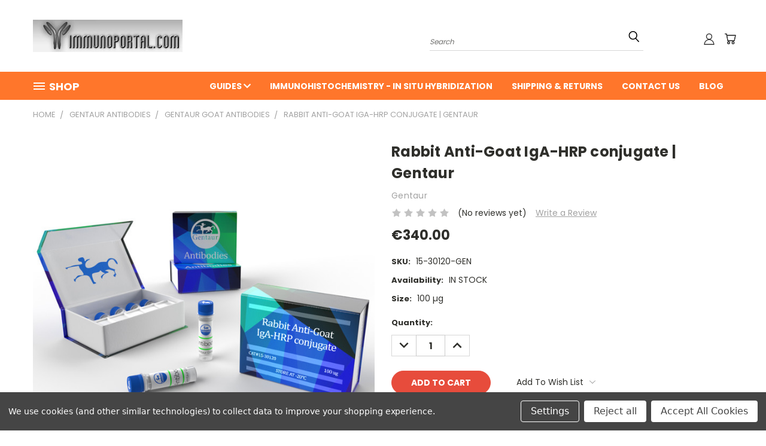

--- FILE ---
content_type: text/html; charset=UTF-8
request_url: https://immunoportal.com/rabbit-anti-goat-iga-hrp-conjugate-gentaur/
body_size: 27224
content:


<!DOCTYPE html>
<html class="no-js" lang="en">
    <head>
        <title>Rabbit Anti-Goat IgA-HRP conjugate | 15-30120</title>
        <link rel="dns-prefetch preconnect" href="https://cdn11.bigcommerce.com/s-2kvb5rm600" crossorigin><link rel="dns-prefetch preconnect" href="https://fonts.googleapis.com/" crossorigin><link rel="dns-prefetch preconnect" href="https://fonts.gstatic.com/" crossorigin>
        <meta property="product:price:amount" content="340" /><meta property="product:price:currency" content="EUR" /><meta property="og:url" content="https://immunoportal.com/rabbit-anti-goat-iga-hrp-conjugate-gentaur/" /><meta property="og:site_name" content="Immunoportal" /><meta name="keywords" content="Rabbit Anti-Goat IgA-HRP conjugate"><meta name="description" content="Rabbit Anti-Goat IgA-HRP conjugate Manufactured by Gentaur. Gentaur is the biggest antibody manufacturer worldwide."><link rel='canonical' href='https://immunoportal.com/rabbit-anti-goat-iga-hrp-conjugate-gentaur/' /><meta name='platform' content='bigcommerce.stencil' /><meta property="og:type" content="product" />
<meta property="og:title" content="Rabbit Anti-Goat IgA-HRP conjugate | Gentaur" />
<meta property="og:description" content="Rabbit Anti-Goat IgA-HRP conjugate Manufactured by Gentaur. Gentaur is the biggest antibody manufacturer worldwide." />
<meta property="og:image" content="https://cdn11.bigcommerce.com/s-2kvb5rm600/products/12043/images/12256/15-30120__31123__84862.1655920778.386.513.jpg?c=1" />
<meta property="og:availability" content="instock" />
<meta property="pinterest:richpins" content="enabled" />
        
         

        <link href="https://cdn11.bigcommerce.com/s-2kvb5rm600/product_images/favicon.png" rel="shortcut icon">
        <meta name="viewport" content="width=device-width, initial-scale=1">

        <script>
            document.documentElement.className = document.documentElement.className.replace('no-js', 'js');
        </script>

        <script>
    function browserSupportsAllFeatures() {
        return window.Promise
            && window.fetch
            && window.URL
            && window.URLSearchParams
            && window.WeakMap
            // object-fit support
            && ('objectFit' in document.documentElement.style);
    }

    function loadScript(src) {
        var js = document.createElement('script');
        js.src = src;
        js.onerror = function () {
            console.error('Failed to load polyfill script ' + src);
        };
        document.head.appendChild(js);
    }

    if (!browserSupportsAllFeatures()) {
        loadScript('https://cdn11.bigcommerce.com/s-2kvb5rm600/stencil/9b52c270-4c9e-013a-760c-0611543c8747/dist/theme-bundle.polyfills.js');
    }
</script>
        <script>window.consentManagerTranslations = `{"locale":"en","locales":{},"translations":{}}`;</script>

        <script>
            window.lazySizesConfig = window.lazySizesConfig || {};
            window.lazySizesConfig.loadMode = 1;
        </script>
        <script async src="https://cdn11.bigcommerce.com/s-2kvb5rm600/stencil/9b52c270-4c9e-013a-760c-0611543c8747/dist/theme-bundle.head_async.js"></script>

        <script src="https://ajax.googleapis.com/ajax/libs/webfont/1.6.26/webfont.js"></script>

        <script>
            WebFont.load({
                custom: {
                    families: ['Karla', 'Roboto', 'Source Sans Pro']
                },
                classes: false
            });
        </script>


        <link href="https://fonts.googleapis.com/css?family=Poppins:400,700&display=swap" rel="stylesheet">
        <link data-stencil-stylesheet href="https://cdn11.bigcommerce.com/s-2kvb5rm600/stencil/9b52c270-4c9e-013a-760c-0611543c8747/css/theme-53884d90-4ca1-013a-1989-36edbfb47edc.css" rel="stylesheet">
        <link data-stencil-stylesheet href="https://cdn11.bigcommerce.com/s-2kvb5rm600/stencil/9b52c270-4c9e-013a-760c-0611543c8747/css/vault-53884d90-4ca1-013a-1989-36edbfb47edc.css" rel="stylesheet">
        <link data-stencil-stylesheet href="https://cdn11.bigcommerce.com/s-2kvb5rm600/stencil/9b52c270-4c9e-013a-760c-0611543c8747/css/custom-53884d90-4ca1-013a-1989-36edbfb47edc.css" rel="stylesheet">

        
<script src="https://www.google.com/recaptcha/api.js" async defer></script>
<script>window.consentManagerStoreConfig = function () { return {"storeName":"Immunoportal","privacyPolicyUrl":"","writeKey":null,"improvedConsentManagerEnabled":true,"AlwaysIncludeScriptsWithConsentTag":true}; };</script>
<script type="text/javascript" src="https://cdn11.bigcommerce.com/shared/js/bodl-consent-32a446f5a681a22e8af09a4ab8f4e4b6deda6487.js" integrity="sha256-uitfaufFdsW9ELiQEkeOgsYedtr3BuhVvA4WaPhIZZY=" crossorigin="anonymous" defer></script>
<script type="text/javascript" src="https://cdn11.bigcommerce.com/shared/js/storefront/consent-manager-config-3013a89bb0485f417056882e3b5cf19e6588b7ba.js" defer></script>
<script type="text/javascript" src="https://cdn11.bigcommerce.com/shared/js/storefront/consent-manager-08633fe15aba542118c03f6d45457262fa9fac88.js" defer></script>
<script type="text/javascript">
var BCData = {"product_attributes":{"sku":"15-30120-GEN","upc":null,"mpn":null,"gtin":null,"weight":null,"base":true,"image":null,"price":{"without_tax":{"formatted":"\u20ac340.00","value":340,"currency":"EUR"},"tax_label":"Tax"},"stock":null,"instock":true,"stock_message":null,"purchasable":true,"purchasing_message":null,"call_for_price_message":null}};
</script>

<script nonce="">
(function () {
    var xmlHttp = new XMLHttpRequest();

    xmlHttp.open('POST', 'https://bes.gcp.data.bigcommerce.com/nobot');
    xmlHttp.setRequestHeader('Content-Type', 'application/json');
    xmlHttp.send('{"store_id":"1002168008","timezone_offset":"0.0","timestamp":"2026-02-01T20:44:40.54262500Z","visit_id":"b6c3a3f8-12d0-4aa1-ae75-1e294c0e733c","channel_id":1}');
})();
</script>

    </head>
    <body class="product">
      <!-- ACTIVE SHOPNAV DIM PAGE -->
      <div id="shopnav-dim-page" style="display: none;">
        <div style="top: 50%; left: 50%; display: none;" id="dialog" class="window">
          <div id="san"></div>
        </div>
        <div style="width: 2478px; font-size: 32pt; color:white; height: 1202px; display: none; opacity: 0.4;" id="mask"></div>
      </div>
      <!-- END ACTIVE SHOPNAV DIM PAGE -->
      <svg data-src="https://cdn11.bigcommerce.com/s-2kvb5rm600/stencil/9b52c270-4c9e-013a-760c-0611543c8747/img/icon-sprite.svg" class="icons-svg-sprite"></svg>

      <header class="header header-logo--left" role="banner">
    <a href="#" class="mobileMenu-toggle" data-mobile-menu-toggle="menu">
        <span class="mobileMenu-toggleIcon">Toggle menu</span>
    </a>

  <div class="logo-user-section container">
        <div class="header-logo header-logo--left">
            <a href="https://immunoportal.com/">
            <div class="header-logo-image-container">
                <img class="header-logo-image" src="https://cdn11.bigcommerce.com/s-2kvb5rm600/images/stencil/250x100/logo_1639996958__29569.original.jpg" alt="Immunoportal" title="Immunoportal">
            </div>
</a>
        </div>
        <nav class="navUser">
    <ul class="navUser-section navUser-section--alt">

        <div class="dropdown dropdown--quickSearch desktop" id="quickSearch" aria-hidden="true" tabindex="-1" data-prevent-quick-search-close>
            <div class="container">
  <a href="#" class="quickSearch-mobileToggle" title="Submit Search" alt="Submit Search">
      <span class="mobileMenu-toggleIcon"></span>
  </a>
    <form class="form" action="/search.php">
        <fieldset class="form-fieldset">
            <div class="form-field">
                <label class="is-srOnly" for="search_query">Search</label>
                <input class="form-input" data-search-quick name="search_query" id="search_query" data-error-message="Search field cannot be empty." placeholder="Search" autocomplete="off">
                <!-- <input class="button button--primary form-prefixPostfix-button--postfix" type="submit" value=""><svg class="header-icon search-icon"><use xlink:href="#icon-search"></use></svg> -->
            </div>
        </fieldset>
        <div class="search-icon submit">
          <input title="Submit Search" alt="Submit Search" class="button button--primary form-prefixPostfix-button--postfix" type="submit" value="">
          <svg class="header-icon search-icon" title="submit" alt="submit"><use xlink:href="#icon-search"></use></svg>
        </div>
    </form>
    <section class="quickSearchResults" data-bind="html: results"></section>
</div>
        </div>

        <div class="user-icons">
          <!-- <li class="navUser-item navUser-item--cart user-icons">
              <a
                  class="navUser-action"
                  data-cart-preview
                  data-dropdown="cart-preview-dropdown"
                  data-options="align:right"
                  href="/cart.php"
                  aria-label="Cart with 0 items"
                  <span class="navUser-item-cartLabel"><svg class="header-icon cart-icon"><use xlink:href="#icon-cart"></use></svg></span> <span class="countPill cart-quantity"></span>
              </a>

              <div class="dropdown-menu" id="cart-preview-dropdown" data-dropdown-content aria-hidden="true"></div>
          </li> -->

          <li class="navUser-item navUser-item--cart user-icons">
            <a class="navUser-action"
               data-cart-preview
               data-dropdown="cart-preview-dropdown"
               data-options="align:right"
               href="/cart.php"
               aria-label="Cart with 0 items"
            >
                <!-- <span class="navUser-item-cartLabel">Cart</span>
                <span class="countPill cart-quantity"></span> -->
                <span class="navUser-item-cartLabel"><svg class="header-icon cart-icon"><use xlink:href="#icon-cart"></use></svg></span> <span class="countPill cart-quantity"></span>
            </a>

            <div class="dropdown-menu" id="cart-preview-dropdown" data-dropdown-content aria-hidden="true"></div>
        </li>

          

        <a title="Compare Items" class="navUser-action navUser-item--compare" href="/compare" data-compare-nav><svg class="header-icon compare-icon"><use xlink:href="#icon-compare"></use></svg><span class="countPill countPill--positive countPill--alt compare"></span></a>

        <!-- <li class="navUser-item navUser-item--account user-icons account"> -->
                    <!-- <a class="navUser-action" href="/login.php"><svg class="header-icon account-icon"><use xlink:href="#icon-account"></use></svg></a> -->
                    <!-- <ul class="account-link enabled"> -->
    <li class="navUser-item navUser-item--account user-icons account">
        <a class="navUser-action account signin-list" title="User Toolbox" alt="User Toolbox" href="/login.php"><svg class="header-icon account-icon"><use xlink:href="#icon-account"></use></svg></a>
        <!-- <a class="navUser-action login" href="/login.php">Sign in</a> -->
        <div class="dropdown-menu signin-list" id="account-dropdown-signin-list">
          <!-- <h2 class="container-header">Account Info</h2> -->
            <nav class="navBar navBar--sub navBar--account signin-list">
    <ul class="navBar-section signout-list">
      <li>
        <a class="navBar-action signout-list" href="/login.php">Sign in  </a>
          <span class="navUser-or"> or </span>
          <a class="navBar-action signout-list" href="/login.php?action=create_account">  Register</a></li>
    </ul>
</nav>
            <!-- <hr class="left full-width" /> -->
            <!-- { {> components / common / currency-selector-dropdown } } -->
            <!-- <a class="button button--primary signin-register logout-button" href="/login.php">Sign in</a> -->
        </div>
     </li>
<!-- </ul> -->
        <!-- </li> -->

        <li class="navUser-item quicksearch mobile">
            <a class="navUser-action navUser-action--quickSearch desktop-toggle" href="#" data-search="quickSearch" aria-controls="quickSearch" aria-expanded="false"><svg class="header-icon search-icon"><use xlink:href="#icon-search"></use></svg></a>
        </li>

    </ul>
    </div>

</nav>
  </div>
    <div id="menu-wrapper">
        <div class="navPages-container" id="menu" data-menu>
          <div class="navPages-wider desktop">
  <div class="nav-minus-logo">
  <div class="mega-cat-nav ">
    <li class="navPages-item navPages-item-page container-header btn">
      <a class="navPages-action">
        <svg class="mega-menu-icon open"><use xlink:href="#icon-v-menu" /></svg><svg class="mega-menu-icon close"><use xlink:href="#icon-close" /><span class="burger-menu">Shop</span><span class="burger-menu fixed">Menu</span>
      </a>
      <div class="clear"></div>
    </li>
    <nav class="navPages">
      <div class="mega-cat-dropdown">
        <div class="inner">

        <div id="page-wrapper">
        <div class="category-list">
          <h2 class="container-header mobile">Categories</h2>
          <li class="navPages-item top-level categories">
              <div class="desktop">
    <a class="navPages-action navPages-action-depth-max has-subMenu is-root second-level-parent sideNavTopLevel needsclick" href="https://immunoportal.com/apexbio-biochemicals/">APExBIO Biochemicals
    <i class="icon navPages-action-moreIcon closed topLevel" aria-hidden="true"><svg><use xlink:href="#icon-chevron-down" /></svg></i>
    </a>
    <div class="navPage-subMenu navPage-subMenu-horizontal second-level-flyout" id="navPages-235" aria-hidden="true" tabindex="-1">
  <div class="category-title">
    <h2><a class="category-title" href="https://immunoportal.com/apexbio-biochemicals/">APExBIO Biochemicals</a></h2>
    <div class="flyout-pagination-container top">
      <a class="navPages-action previous">
        <i class="icon prev" aria-hidden="true">
          <svg><use xlink:href="#icon-circle-left" /></svg>
        </i>
      </a>
      <!-- <span class="dots"></span> -->
      <a class="navPages-action next">
        <i class="icon next" aria-hidden="true">
          <svg><use xlink:href="#icon-circle-right" /></svg>
        </i>
      </a>
    </div>
  </div>
  <div class="flyout-pagination-container bottom">
    <a class="navPages-action previous">
      <i class="icon prev" aria-hidden="true">
        <svg><use xlink:href="#icon-chevron-left" /></svg>
      </i>
    </a>
    <span class="dots"></span>
    <a class="navPages-action next">
      <i class="icon next" aria-hidden="true">
        <svg><use xlink:href="#icon-chevron-left" /></svg>
      </i>
    </a>
  </div>

  <div class="desktop">
    <ul class="navPage-subMenu-list all-second-level-plus-container flyout-page-wrapper">
            <li class="navPage-subMenu-item-child second-level">
                    <a class="navPage-subMenu-action navPages-action second-level" href="https://immunoportal.com/apexbio-biochemicals/apexbio-amyloid/">APExBIO Amyloid</a>
                    <!-- <a class="navPage-subMenu-action navPages-action navPages-action-depth-max view-all" href="https://immunoportal.com/apexbio-biochemicals/apexbio-amyloid/">View All</a> -->
            </li>
            <li class="navPage-subMenu-item-child second-level">
                    <a class="navPage-subMenu-action navPages-action second-level" href="https://immunoportal.com/apexbio-biochemicals/apexbio-assay-kits/">APExBIO Assay Kits</a>
                    <!-- <a class="navPage-subMenu-action navPages-action navPages-action-depth-max view-all" href="https://immunoportal.com/apexbio-biochemicals/apexbio-assay-kits/">View All</a> -->
            </li>
            <li class="navPage-subMenu-item-child second-level">
                    <a class="navPage-subMenu-action navPages-action second-level" href="https://immunoportal.com/apexbio-biochemicals/apexbio-biotin/">APExBIO Biotin</a>
                    <!-- <a class="navPage-subMenu-action navPages-action navPages-action-depth-max view-all" href="https://immunoportal.com/apexbio-biochemicals/apexbio-biotin/">View All</a> -->
            </li>
            <li class="navPage-subMenu-item-child second-level">
                    <a class="navPage-subMenu-action navPages-action second-level" href="https://immunoportal.com/apexbio-biochemicals/apexbio-caspase/">APExBIO Caspase</a>
                    <!-- <a class="navPage-subMenu-action navPages-action navPages-action-depth-max view-all" href="https://immunoportal.com/apexbio-biochemicals/apexbio-caspase/">View All</a> -->
            </li>
            <li class="navPage-subMenu-item-child second-level">
                    <a class="navPage-subMenu-action navPages-action second-level" href="https://immunoportal.com/apexbio-biochemicals/apexbio-cells/">APExBIO Cells</a>
                    <!-- <a class="navPage-subMenu-action navPages-action navPages-action-depth-max view-all" href="https://immunoportal.com/apexbio-biochemicals/apexbio-cells/">View All</a> -->
            </li>
            <li class="navPage-subMenu-item-child second-level">
                    <a class="navPage-subMenu-action navPages-action second-level" href="https://immunoportal.com/apexbio-biochemicals/apexbio-cog-133/">APExBIO COG 133</a>
                    <!-- <a class="navPage-subMenu-action navPages-action navPages-action-depth-max view-all" href="https://immunoportal.com/apexbio-biochemicals/apexbio-cog-133/">View All</a> -->
            </li>
            <li class="navPage-subMenu-item-child second-level">
                    <a class="navPage-subMenu-action navPages-action second-level" href="https://immunoportal.com/apexbio-biochemicals/apexbio-cytochrome/">APExBIO Cytochrome</a>
                    <!-- <a class="navPage-subMenu-action navPages-action navPages-action-depth-max view-all" href="https://immunoportal.com/apexbio-biochemicals/apexbio-cytochrome/">View All</a> -->
            </li>
            <li class="navPage-subMenu-item-child second-level">
                    <a class="navPage-subMenu-action navPages-action second-level" href="https://immunoportal.com/apexbio-biochemicals/apexbio-dihydrochloride/">APExBIO Dihydrochloride</a>
                    <!-- <a class="navPage-subMenu-action navPages-action navPages-action-depth-max view-all" href="https://immunoportal.com/apexbio-biochemicals/apexbio-dihydrochloride/">View All</a> -->
            </li>
            <li class="navPage-subMenu-item-child second-level">
                    <a class="navPage-subMenu-action navPages-action second-level" href="https://immunoportal.com/apexbio-biochemicals/apexbio-gap/">APExBIO GAP</a>
                    <!-- <a class="navPage-subMenu-action navPages-action navPages-action-depth-max view-all" href="https://immunoportal.com/apexbio-biochemicals/apexbio-gap/">View All</a> -->
            </li>
            <li class="navPage-subMenu-item-child second-level">
                    <a class="navPage-subMenu-action navPages-action second-level" href="https://immunoportal.com/apexbio-biochemicals/apexbio-inhibitor/">APExBIO Inhibitor</a>
                    <!-- <a class="navPage-subMenu-action navPages-action navPages-action-depth-max view-all" href="https://immunoportal.com/apexbio-biochemicals/apexbio-inhibitor/">View All</a> -->
            </li>
            <li class="navPage-subMenu-item-child second-level">
                    <a class="navPage-subMenu-action navPages-action second-level" href="https://immunoportal.com/apexbio-biochemicals/apexbio-kinase/">APExBIO Kinase</a>
                    <!-- <a class="navPage-subMenu-action navPages-action navPages-action-depth-max view-all" href="https://immunoportal.com/apexbio-biochemicals/apexbio-kinase/">View All</a> -->
            </li>
            <li class="navPage-subMenu-item-child second-level">
                    <a class="navPage-subMenu-action navPages-action second-level" href="https://immunoportal.com/apexbio-biochemicals/apexbio-kits/">APExBIO Kits</a>
                    <!-- <a class="navPage-subMenu-action navPages-action navPages-action-depth-max view-all" href="https://immunoportal.com/apexbio-biochemicals/apexbio-kits/">View All</a> -->
            </li>
            <li class="navPage-subMenu-item-child second-level">
                    <a class="navPage-subMenu-action navPages-action second-level" href="https://immunoportal.com/apexbio-biochemicals/apexbio-mrna/">APExBIO mRNA</a>
                    <!-- <a class="navPage-subMenu-action navPages-action navPages-action-depth-max view-all" href="https://immunoportal.com/apexbio-biochemicals/apexbio-mrna/">View All</a> -->
            </li>
            <li class="navPage-subMenu-item-child second-level">
                    <a class="navPage-subMenu-action navPages-action second-level" href="https://immunoportal.com/apexbio-biochemicals/apexbio-pcr/">APExBIO PCR</a>
                    <!-- <a class="navPage-subMenu-action navPages-action navPages-action-depth-max view-all" href="https://immunoportal.com/apexbio-biochemicals/apexbio-pcr/">View All</a> -->
            </li>
            <li class="navPage-subMenu-item-child second-level">
                    <a class="navPage-subMenu-action navPages-action second-level" href="https://immunoportal.com/apexbio-biochemicals/apexbio-peptide/">APExBIO Peptide</a>
                    <!-- <a class="navPage-subMenu-action navPages-action navPages-action-depth-max view-all" href="https://immunoportal.com/apexbio-biochemicals/apexbio-peptide/">View All</a> -->
            </li>
            <li class="navPage-subMenu-item-child second-level">
                    <a class="navPage-subMenu-action navPages-action second-level" href="https://immunoportal.com/apexbio-biochemicals/apexbio-ramelteon/">APExBIO Ramelteon</a>
                    <!-- <a class="navPage-subMenu-action navPages-action navPages-action-depth-max view-all" href="https://immunoportal.com/apexbio-biochemicals/apexbio-ramelteon/">View All</a> -->
            </li>
            <li class="navPage-subMenu-item-child second-level">
                    <a class="navPage-subMenu-action navPages-action second-level" href="https://immunoportal.com/apexbio-biochemicals/apexbio-recombinant/">APExBIO Recombinant</a>
                    <!-- <a class="navPage-subMenu-action navPages-action navPages-action-depth-max view-all" href="https://immunoportal.com/apexbio-biochemicals/apexbio-recombinant/">View All</a> -->
            </li>
            <li class="navPage-subMenu-item-child second-level">
                    <a class="navPage-subMenu-action navPages-action second-level" href="https://immunoportal.com/apexbio-biochemicals/apexbio-sb202190/">APExBIO SB202190</a>
                    <!-- <a class="navPage-subMenu-action navPages-action navPages-action-depth-max view-all" href="https://immunoportal.com/apexbio-biochemicals/apexbio-sb202190/">View All</a> -->
            </li>
            <li class="navPage-subMenu-item-child second-level">
                    <a class="navPage-subMenu-action navPages-action second-level" href="https://immunoportal.com/apexbio-biochemicals/apexbio-stain/">APExBIO Stain</a>
                    <!-- <a class="navPage-subMenu-action navPages-action navPages-action-depth-max view-all" href="https://immunoportal.com/apexbio-biochemicals/apexbio-stain/">View All</a> -->
            </li>
        <!-- <div class="flyout-pagination-container bottom">
          <a class="navPages-action previous">
            <i class="icon prev" aria-hidden="true">
              <svg><use xlink:href="#icon-chevron-left" /></svg>
            </i>
          </a>
          <span class="dots"></span>
          <a class="navPages-action next">
            <i class="icon next" aria-hidden="true">
              <svg><use xlink:href="#icon-chevron-left" /></svg>
            </i>
          </a>
        </div> -->

    </ul>
    </div>

<div class="mobile">
    <ul class="navPage-subMenu-list all-second-level-plus-container flyout-page-wrapper">
            <li class="navPage-subMenu-item-child second-level">
                    <a class="navPage-subMenu-action navPages-action second-level" href="https://immunoportal.com/apexbio-biochemicals/apexbio-amyloid/">APExBIO Amyloid</a>
                    <!-- <a class="navPage-subMenu-action navPages-action navPages-action-depth-max view-all" href="https://immunoportal.com/apexbio-biochemicals/apexbio-amyloid/">View All</a> -->
            </li>
            <li class="navPage-subMenu-item-child second-level">
                    <a class="navPage-subMenu-action navPages-action second-level" href="https://immunoportal.com/apexbio-biochemicals/apexbio-assay-kits/">APExBIO Assay Kits</a>
                    <!-- <a class="navPage-subMenu-action navPages-action navPages-action-depth-max view-all" href="https://immunoportal.com/apexbio-biochemicals/apexbio-assay-kits/">View All</a> -->
            </li>
            <li class="navPage-subMenu-item-child second-level">
                    <a class="navPage-subMenu-action navPages-action second-level" href="https://immunoportal.com/apexbio-biochemicals/apexbio-biotin/">APExBIO Biotin</a>
                    <!-- <a class="navPage-subMenu-action navPages-action navPages-action-depth-max view-all" href="https://immunoportal.com/apexbio-biochemicals/apexbio-biotin/">View All</a> -->
            </li>
            <li class="navPage-subMenu-item-child second-level">
                    <a class="navPage-subMenu-action navPages-action second-level" href="https://immunoportal.com/apexbio-biochemicals/apexbio-caspase/">APExBIO Caspase</a>
                    <!-- <a class="navPage-subMenu-action navPages-action navPages-action-depth-max view-all" href="https://immunoportal.com/apexbio-biochemicals/apexbio-caspase/">View All</a> -->
            </li>
            <li class="navPage-subMenu-item-child second-level">
                    <a class="navPage-subMenu-action navPages-action second-level" href="https://immunoportal.com/apexbio-biochemicals/apexbio-cells/">APExBIO Cells</a>
                    <!-- <a class="navPage-subMenu-action navPages-action navPages-action-depth-max view-all" href="https://immunoportal.com/apexbio-biochemicals/apexbio-cells/">View All</a> -->
            </li>
            <li class="navPage-subMenu-item-child second-level">
                    <a class="navPage-subMenu-action navPages-action second-level" href="https://immunoportal.com/apexbio-biochemicals/apexbio-cog-133/">APExBIO COG 133</a>
                    <!-- <a class="navPage-subMenu-action navPages-action navPages-action-depth-max view-all" href="https://immunoportal.com/apexbio-biochemicals/apexbio-cog-133/">View All</a> -->
            </li>
            <li class="navPage-subMenu-item-child second-level">
                    <a class="navPage-subMenu-action navPages-action second-level" href="https://immunoportal.com/apexbio-biochemicals/apexbio-cytochrome/">APExBIO Cytochrome</a>
                    <!-- <a class="navPage-subMenu-action navPages-action navPages-action-depth-max view-all" href="https://immunoportal.com/apexbio-biochemicals/apexbio-cytochrome/">View All</a> -->
            </li>
            <li class="navPage-subMenu-item-child second-level">
                    <a class="navPage-subMenu-action navPages-action second-level" href="https://immunoportal.com/apexbio-biochemicals/apexbio-dihydrochloride/">APExBIO Dihydrochloride</a>
                    <!-- <a class="navPage-subMenu-action navPages-action navPages-action-depth-max view-all" href="https://immunoportal.com/apexbio-biochemicals/apexbio-dihydrochloride/">View All</a> -->
            </li>
            <li class="navPage-subMenu-item-child second-level">
                    <a class="navPage-subMenu-action navPages-action second-level" href="https://immunoportal.com/apexbio-biochemicals/apexbio-gap/">APExBIO GAP</a>
                    <!-- <a class="navPage-subMenu-action navPages-action navPages-action-depth-max view-all" href="https://immunoportal.com/apexbio-biochemicals/apexbio-gap/">View All</a> -->
            </li>
            <li class="navPage-subMenu-item-child second-level">
                    <a class="navPage-subMenu-action navPages-action second-level" href="https://immunoportal.com/apexbio-biochemicals/apexbio-inhibitor/">APExBIO Inhibitor</a>
                    <!-- <a class="navPage-subMenu-action navPages-action navPages-action-depth-max view-all" href="https://immunoportal.com/apexbio-biochemicals/apexbio-inhibitor/">View All</a> -->
            </li>
            <li class="navPage-subMenu-item-child second-level">
                    <a class="navPage-subMenu-action navPages-action second-level" href="https://immunoportal.com/apexbio-biochemicals/apexbio-kinase/">APExBIO Kinase</a>
                    <!-- <a class="navPage-subMenu-action navPages-action navPages-action-depth-max view-all" href="https://immunoportal.com/apexbio-biochemicals/apexbio-kinase/">View All</a> -->
            </li>
            <li class="navPage-subMenu-item-child second-level">
                    <a class="navPage-subMenu-action navPages-action second-level" href="https://immunoportal.com/apexbio-biochemicals/apexbio-kits/">APExBIO Kits</a>
                    <!-- <a class="navPage-subMenu-action navPages-action navPages-action-depth-max view-all" href="https://immunoportal.com/apexbio-biochemicals/apexbio-kits/">View All</a> -->
            </li>
            <li class="navPage-subMenu-item-child second-level">
                    <a class="navPage-subMenu-action navPages-action second-level" href="https://immunoportal.com/apexbio-biochemicals/apexbio-mrna/">APExBIO mRNA</a>
                    <!-- <a class="navPage-subMenu-action navPages-action navPages-action-depth-max view-all" href="https://immunoportal.com/apexbio-biochemicals/apexbio-mrna/">View All</a> -->
            </li>
            <li class="navPage-subMenu-item-child second-level">
                    <a class="navPage-subMenu-action navPages-action second-level" href="https://immunoportal.com/apexbio-biochemicals/apexbio-pcr/">APExBIO PCR</a>
                    <!-- <a class="navPage-subMenu-action navPages-action navPages-action-depth-max view-all" href="https://immunoportal.com/apexbio-biochemicals/apexbio-pcr/">View All</a> -->
            </li>
            <li class="navPage-subMenu-item-child second-level">
                    <a class="navPage-subMenu-action navPages-action second-level" href="https://immunoportal.com/apexbio-biochemicals/apexbio-peptide/">APExBIO Peptide</a>
                    <!-- <a class="navPage-subMenu-action navPages-action navPages-action-depth-max view-all" href="https://immunoportal.com/apexbio-biochemicals/apexbio-peptide/">View All</a> -->
            </li>
            <li class="navPage-subMenu-item-child second-level">
                    <a class="navPage-subMenu-action navPages-action second-level" href="https://immunoportal.com/apexbio-biochemicals/apexbio-ramelteon/">APExBIO Ramelteon</a>
                    <!-- <a class="navPage-subMenu-action navPages-action navPages-action-depth-max view-all" href="https://immunoportal.com/apexbio-biochemicals/apexbio-ramelteon/">View All</a> -->
            </li>
            <li class="navPage-subMenu-item-child second-level">
                    <a class="navPage-subMenu-action navPages-action second-level" href="https://immunoportal.com/apexbio-biochemicals/apexbio-recombinant/">APExBIO Recombinant</a>
                    <!-- <a class="navPage-subMenu-action navPages-action navPages-action-depth-max view-all" href="https://immunoportal.com/apexbio-biochemicals/apexbio-recombinant/">View All</a> -->
            </li>
            <li class="navPage-subMenu-item-child second-level">
                    <a class="navPage-subMenu-action navPages-action second-level" href="https://immunoportal.com/apexbio-biochemicals/apexbio-sb202190/">APExBIO SB202190</a>
                    <!-- <a class="navPage-subMenu-action navPages-action navPages-action-depth-max view-all" href="https://immunoportal.com/apexbio-biochemicals/apexbio-sb202190/">View All</a> -->
            </li>
            <li class="navPage-subMenu-item-child second-level">
                    <a class="navPage-subMenu-action navPages-action second-level" href="https://immunoportal.com/apexbio-biochemicals/apexbio-stain/">APExBIO Stain</a>
                    <!-- <a class="navPage-subMenu-action navPages-action navPages-action-depth-max view-all" href="https://immunoportal.com/apexbio-biochemicals/apexbio-stain/">View All</a> -->
            </li>
        <!-- <div class="flyout-pagination-container bottom">
          <a class="navPages-action previous">
            <i class="icon prev" aria-hidden="true">
              <svg><use xlink:href="#icon-chevron-left" /></svg>
            </i>
          </a>
          <span class="dots"></span>
          <a class="navPages-action next">
            <i class="icon next" aria-hidden="true">
              <svg><use xlink:href="#icon-chevron-left" /></svg>
            </i>
          </a>
        </div> -->

    </ul>
    </div>
</div>
</div>

<div class="mobile">
    <a class="navPages-action navPages-action-depth-max has-subMenu is-root second-level-parent sideNavTopLevel needsclick" href="https://immunoportal.com/apexbio-biochemicals/">APExBIO Biochemicals
    </a>
     <i class="icon navPages-action-moreIcon closed topLevel" aria-hidden="true"><svg><use xlink:href="#icon-chevron-down" /></svg></i>
    <div class="navPage-subMenu navPage-subMenu-horizontal second-level-flyout" id="navPages-235" aria-hidden="true" tabindex="-1">
  <div class="category-title">
    <h2><a class="category-title" href="https://immunoportal.com/apexbio-biochemicals/">APExBIO Biochemicals</a></h2>
    <div class="flyout-pagination-container top">
      <a class="navPages-action previous">
        <i class="icon prev" aria-hidden="true">
          <svg><use xlink:href="#icon-circle-left" /></svg>
        </i>
      </a>
      <!-- <span class="dots"></span> -->
      <a class="navPages-action next">
        <i class="icon next" aria-hidden="true">
          <svg><use xlink:href="#icon-circle-right" /></svg>
        </i>
      </a>
    </div>
  </div>
  <div class="flyout-pagination-container bottom">
    <a class="navPages-action previous">
      <i class="icon prev" aria-hidden="true">
        <svg><use xlink:href="#icon-chevron-left" /></svg>
      </i>
    </a>
    <span class="dots"></span>
    <a class="navPages-action next">
      <i class="icon next" aria-hidden="true">
        <svg><use xlink:href="#icon-chevron-left" /></svg>
      </i>
    </a>
  </div>

  <div class="desktop">
    <ul class="navPage-subMenu-list all-second-level-plus-container flyout-page-wrapper">
            <li class="navPage-subMenu-item-child second-level">
                    <a class="navPage-subMenu-action navPages-action second-level" href="https://immunoportal.com/apexbio-biochemicals/apexbio-amyloid/">APExBIO Amyloid</a>
                    <!-- <a class="navPage-subMenu-action navPages-action navPages-action-depth-max view-all" href="https://immunoportal.com/apexbio-biochemicals/apexbio-amyloid/">View All</a> -->
            </li>
            <li class="navPage-subMenu-item-child second-level">
                    <a class="navPage-subMenu-action navPages-action second-level" href="https://immunoportal.com/apexbio-biochemicals/apexbio-assay-kits/">APExBIO Assay Kits</a>
                    <!-- <a class="navPage-subMenu-action navPages-action navPages-action-depth-max view-all" href="https://immunoportal.com/apexbio-biochemicals/apexbio-assay-kits/">View All</a> -->
            </li>
            <li class="navPage-subMenu-item-child second-level">
                    <a class="navPage-subMenu-action navPages-action second-level" href="https://immunoportal.com/apexbio-biochemicals/apexbio-biotin/">APExBIO Biotin</a>
                    <!-- <a class="navPage-subMenu-action navPages-action navPages-action-depth-max view-all" href="https://immunoportal.com/apexbio-biochemicals/apexbio-biotin/">View All</a> -->
            </li>
            <li class="navPage-subMenu-item-child second-level">
                    <a class="navPage-subMenu-action navPages-action second-level" href="https://immunoportal.com/apexbio-biochemicals/apexbio-caspase/">APExBIO Caspase</a>
                    <!-- <a class="navPage-subMenu-action navPages-action navPages-action-depth-max view-all" href="https://immunoportal.com/apexbio-biochemicals/apexbio-caspase/">View All</a> -->
            </li>
            <li class="navPage-subMenu-item-child second-level">
                    <a class="navPage-subMenu-action navPages-action second-level" href="https://immunoportal.com/apexbio-biochemicals/apexbio-cells/">APExBIO Cells</a>
                    <!-- <a class="navPage-subMenu-action navPages-action navPages-action-depth-max view-all" href="https://immunoportal.com/apexbio-biochemicals/apexbio-cells/">View All</a> -->
            </li>
            <li class="navPage-subMenu-item-child second-level">
                    <a class="navPage-subMenu-action navPages-action second-level" href="https://immunoportal.com/apexbio-biochemicals/apexbio-cog-133/">APExBIO COG 133</a>
                    <!-- <a class="navPage-subMenu-action navPages-action navPages-action-depth-max view-all" href="https://immunoportal.com/apexbio-biochemicals/apexbio-cog-133/">View All</a> -->
            </li>
            <li class="navPage-subMenu-item-child second-level">
                    <a class="navPage-subMenu-action navPages-action second-level" href="https://immunoportal.com/apexbio-biochemicals/apexbio-cytochrome/">APExBIO Cytochrome</a>
                    <!-- <a class="navPage-subMenu-action navPages-action navPages-action-depth-max view-all" href="https://immunoportal.com/apexbio-biochemicals/apexbio-cytochrome/">View All</a> -->
            </li>
            <li class="navPage-subMenu-item-child second-level">
                    <a class="navPage-subMenu-action navPages-action second-level" href="https://immunoportal.com/apexbio-biochemicals/apexbio-dihydrochloride/">APExBIO Dihydrochloride</a>
                    <!-- <a class="navPage-subMenu-action navPages-action navPages-action-depth-max view-all" href="https://immunoportal.com/apexbio-biochemicals/apexbio-dihydrochloride/">View All</a> -->
            </li>
            <li class="navPage-subMenu-item-child second-level">
                    <a class="navPage-subMenu-action navPages-action second-level" href="https://immunoportal.com/apexbio-biochemicals/apexbio-gap/">APExBIO GAP</a>
                    <!-- <a class="navPage-subMenu-action navPages-action navPages-action-depth-max view-all" href="https://immunoportal.com/apexbio-biochemicals/apexbio-gap/">View All</a> -->
            </li>
            <li class="navPage-subMenu-item-child second-level">
                    <a class="navPage-subMenu-action navPages-action second-level" href="https://immunoportal.com/apexbio-biochemicals/apexbio-inhibitor/">APExBIO Inhibitor</a>
                    <!-- <a class="navPage-subMenu-action navPages-action navPages-action-depth-max view-all" href="https://immunoportal.com/apexbio-biochemicals/apexbio-inhibitor/">View All</a> -->
            </li>
            <li class="navPage-subMenu-item-child second-level">
                    <a class="navPage-subMenu-action navPages-action second-level" href="https://immunoportal.com/apexbio-biochemicals/apexbio-kinase/">APExBIO Kinase</a>
                    <!-- <a class="navPage-subMenu-action navPages-action navPages-action-depth-max view-all" href="https://immunoportal.com/apexbio-biochemicals/apexbio-kinase/">View All</a> -->
            </li>
            <li class="navPage-subMenu-item-child second-level">
                    <a class="navPage-subMenu-action navPages-action second-level" href="https://immunoportal.com/apexbio-biochemicals/apexbio-kits/">APExBIO Kits</a>
                    <!-- <a class="navPage-subMenu-action navPages-action navPages-action-depth-max view-all" href="https://immunoportal.com/apexbio-biochemicals/apexbio-kits/">View All</a> -->
            </li>
            <li class="navPage-subMenu-item-child second-level">
                    <a class="navPage-subMenu-action navPages-action second-level" href="https://immunoportal.com/apexbio-biochemicals/apexbio-mrna/">APExBIO mRNA</a>
                    <!-- <a class="navPage-subMenu-action navPages-action navPages-action-depth-max view-all" href="https://immunoportal.com/apexbio-biochemicals/apexbio-mrna/">View All</a> -->
            </li>
            <li class="navPage-subMenu-item-child second-level">
                    <a class="navPage-subMenu-action navPages-action second-level" href="https://immunoportal.com/apexbio-biochemicals/apexbio-pcr/">APExBIO PCR</a>
                    <!-- <a class="navPage-subMenu-action navPages-action navPages-action-depth-max view-all" href="https://immunoportal.com/apexbio-biochemicals/apexbio-pcr/">View All</a> -->
            </li>
            <li class="navPage-subMenu-item-child second-level">
                    <a class="navPage-subMenu-action navPages-action second-level" href="https://immunoportal.com/apexbio-biochemicals/apexbio-peptide/">APExBIO Peptide</a>
                    <!-- <a class="navPage-subMenu-action navPages-action navPages-action-depth-max view-all" href="https://immunoportal.com/apexbio-biochemicals/apexbio-peptide/">View All</a> -->
            </li>
            <li class="navPage-subMenu-item-child second-level">
                    <a class="navPage-subMenu-action navPages-action second-level" href="https://immunoportal.com/apexbio-biochemicals/apexbio-ramelteon/">APExBIO Ramelteon</a>
                    <!-- <a class="navPage-subMenu-action navPages-action navPages-action-depth-max view-all" href="https://immunoportal.com/apexbio-biochemicals/apexbio-ramelteon/">View All</a> -->
            </li>
            <li class="navPage-subMenu-item-child second-level">
                    <a class="navPage-subMenu-action navPages-action second-level" href="https://immunoportal.com/apexbio-biochemicals/apexbio-recombinant/">APExBIO Recombinant</a>
                    <!-- <a class="navPage-subMenu-action navPages-action navPages-action-depth-max view-all" href="https://immunoportal.com/apexbio-biochemicals/apexbio-recombinant/">View All</a> -->
            </li>
            <li class="navPage-subMenu-item-child second-level">
                    <a class="navPage-subMenu-action navPages-action second-level" href="https://immunoportal.com/apexbio-biochemicals/apexbio-sb202190/">APExBIO SB202190</a>
                    <!-- <a class="navPage-subMenu-action navPages-action navPages-action-depth-max view-all" href="https://immunoportal.com/apexbio-biochemicals/apexbio-sb202190/">View All</a> -->
            </li>
            <li class="navPage-subMenu-item-child second-level">
                    <a class="navPage-subMenu-action navPages-action second-level" href="https://immunoportal.com/apexbio-biochemicals/apexbio-stain/">APExBIO Stain</a>
                    <!-- <a class="navPage-subMenu-action navPages-action navPages-action-depth-max view-all" href="https://immunoportal.com/apexbio-biochemicals/apexbio-stain/">View All</a> -->
            </li>
        <!-- <div class="flyout-pagination-container bottom">
          <a class="navPages-action previous">
            <i class="icon prev" aria-hidden="true">
              <svg><use xlink:href="#icon-chevron-left" /></svg>
            </i>
          </a>
          <span class="dots"></span>
          <a class="navPages-action next">
            <i class="icon next" aria-hidden="true">
              <svg><use xlink:href="#icon-chevron-left" /></svg>
            </i>
          </a>
        </div> -->

    </ul>
    </div>

<div class="mobile">
    <ul class="navPage-subMenu-list all-second-level-plus-container flyout-page-wrapper">
            <li class="navPage-subMenu-item-child second-level">
                    <a class="navPage-subMenu-action navPages-action second-level" href="https://immunoportal.com/apexbio-biochemicals/apexbio-amyloid/">APExBIO Amyloid</a>
                    <!-- <a class="navPage-subMenu-action navPages-action navPages-action-depth-max view-all" href="https://immunoportal.com/apexbio-biochemicals/apexbio-amyloid/">View All</a> -->
            </li>
            <li class="navPage-subMenu-item-child second-level">
                    <a class="navPage-subMenu-action navPages-action second-level" href="https://immunoportal.com/apexbio-biochemicals/apexbio-assay-kits/">APExBIO Assay Kits</a>
                    <!-- <a class="navPage-subMenu-action navPages-action navPages-action-depth-max view-all" href="https://immunoportal.com/apexbio-biochemicals/apexbio-assay-kits/">View All</a> -->
            </li>
            <li class="navPage-subMenu-item-child second-level">
                    <a class="navPage-subMenu-action navPages-action second-level" href="https://immunoportal.com/apexbio-biochemicals/apexbio-biotin/">APExBIO Biotin</a>
                    <!-- <a class="navPage-subMenu-action navPages-action navPages-action-depth-max view-all" href="https://immunoportal.com/apexbio-biochemicals/apexbio-biotin/">View All</a> -->
            </li>
            <li class="navPage-subMenu-item-child second-level">
                    <a class="navPage-subMenu-action navPages-action second-level" href="https://immunoportal.com/apexbio-biochemicals/apexbio-caspase/">APExBIO Caspase</a>
                    <!-- <a class="navPage-subMenu-action navPages-action navPages-action-depth-max view-all" href="https://immunoportal.com/apexbio-biochemicals/apexbio-caspase/">View All</a> -->
            </li>
            <li class="navPage-subMenu-item-child second-level">
                    <a class="navPage-subMenu-action navPages-action second-level" href="https://immunoportal.com/apexbio-biochemicals/apexbio-cells/">APExBIO Cells</a>
                    <!-- <a class="navPage-subMenu-action navPages-action navPages-action-depth-max view-all" href="https://immunoportal.com/apexbio-biochemicals/apexbio-cells/">View All</a> -->
            </li>
            <li class="navPage-subMenu-item-child second-level">
                    <a class="navPage-subMenu-action navPages-action second-level" href="https://immunoportal.com/apexbio-biochemicals/apexbio-cog-133/">APExBIO COG 133</a>
                    <!-- <a class="navPage-subMenu-action navPages-action navPages-action-depth-max view-all" href="https://immunoportal.com/apexbio-biochemicals/apexbio-cog-133/">View All</a> -->
            </li>
            <li class="navPage-subMenu-item-child second-level">
                    <a class="navPage-subMenu-action navPages-action second-level" href="https://immunoportal.com/apexbio-biochemicals/apexbio-cytochrome/">APExBIO Cytochrome</a>
                    <!-- <a class="navPage-subMenu-action navPages-action navPages-action-depth-max view-all" href="https://immunoportal.com/apexbio-biochemicals/apexbio-cytochrome/">View All</a> -->
            </li>
            <li class="navPage-subMenu-item-child second-level">
                    <a class="navPage-subMenu-action navPages-action second-level" href="https://immunoportal.com/apexbio-biochemicals/apexbio-dihydrochloride/">APExBIO Dihydrochloride</a>
                    <!-- <a class="navPage-subMenu-action navPages-action navPages-action-depth-max view-all" href="https://immunoportal.com/apexbio-biochemicals/apexbio-dihydrochloride/">View All</a> -->
            </li>
            <li class="navPage-subMenu-item-child second-level">
                    <a class="navPage-subMenu-action navPages-action second-level" href="https://immunoportal.com/apexbio-biochemicals/apexbio-gap/">APExBIO GAP</a>
                    <!-- <a class="navPage-subMenu-action navPages-action navPages-action-depth-max view-all" href="https://immunoportal.com/apexbio-biochemicals/apexbio-gap/">View All</a> -->
            </li>
            <li class="navPage-subMenu-item-child second-level">
                    <a class="navPage-subMenu-action navPages-action second-level" href="https://immunoportal.com/apexbio-biochemicals/apexbio-inhibitor/">APExBIO Inhibitor</a>
                    <!-- <a class="navPage-subMenu-action navPages-action navPages-action-depth-max view-all" href="https://immunoportal.com/apexbio-biochemicals/apexbio-inhibitor/">View All</a> -->
            </li>
            <li class="navPage-subMenu-item-child second-level">
                    <a class="navPage-subMenu-action navPages-action second-level" href="https://immunoportal.com/apexbio-biochemicals/apexbio-kinase/">APExBIO Kinase</a>
                    <!-- <a class="navPage-subMenu-action navPages-action navPages-action-depth-max view-all" href="https://immunoportal.com/apexbio-biochemicals/apexbio-kinase/">View All</a> -->
            </li>
            <li class="navPage-subMenu-item-child second-level">
                    <a class="navPage-subMenu-action navPages-action second-level" href="https://immunoportal.com/apexbio-biochemicals/apexbio-kits/">APExBIO Kits</a>
                    <!-- <a class="navPage-subMenu-action navPages-action navPages-action-depth-max view-all" href="https://immunoportal.com/apexbio-biochemicals/apexbio-kits/">View All</a> -->
            </li>
            <li class="navPage-subMenu-item-child second-level">
                    <a class="navPage-subMenu-action navPages-action second-level" href="https://immunoportal.com/apexbio-biochemicals/apexbio-mrna/">APExBIO mRNA</a>
                    <!-- <a class="navPage-subMenu-action navPages-action navPages-action-depth-max view-all" href="https://immunoportal.com/apexbio-biochemicals/apexbio-mrna/">View All</a> -->
            </li>
            <li class="navPage-subMenu-item-child second-level">
                    <a class="navPage-subMenu-action navPages-action second-level" href="https://immunoportal.com/apexbio-biochemicals/apexbio-pcr/">APExBIO PCR</a>
                    <!-- <a class="navPage-subMenu-action navPages-action navPages-action-depth-max view-all" href="https://immunoportal.com/apexbio-biochemicals/apexbio-pcr/">View All</a> -->
            </li>
            <li class="navPage-subMenu-item-child second-level">
                    <a class="navPage-subMenu-action navPages-action second-level" href="https://immunoportal.com/apexbio-biochemicals/apexbio-peptide/">APExBIO Peptide</a>
                    <!-- <a class="navPage-subMenu-action navPages-action navPages-action-depth-max view-all" href="https://immunoportal.com/apexbio-biochemicals/apexbio-peptide/">View All</a> -->
            </li>
            <li class="navPage-subMenu-item-child second-level">
                    <a class="navPage-subMenu-action navPages-action second-level" href="https://immunoportal.com/apexbio-biochemicals/apexbio-ramelteon/">APExBIO Ramelteon</a>
                    <!-- <a class="navPage-subMenu-action navPages-action navPages-action-depth-max view-all" href="https://immunoportal.com/apexbio-biochemicals/apexbio-ramelteon/">View All</a> -->
            </li>
            <li class="navPage-subMenu-item-child second-level">
                    <a class="navPage-subMenu-action navPages-action second-level" href="https://immunoportal.com/apexbio-biochemicals/apexbio-recombinant/">APExBIO Recombinant</a>
                    <!-- <a class="navPage-subMenu-action navPages-action navPages-action-depth-max view-all" href="https://immunoportal.com/apexbio-biochemicals/apexbio-recombinant/">View All</a> -->
            </li>
            <li class="navPage-subMenu-item-child second-level">
                    <a class="navPage-subMenu-action navPages-action second-level" href="https://immunoportal.com/apexbio-biochemicals/apexbio-sb202190/">APExBIO SB202190</a>
                    <!-- <a class="navPage-subMenu-action navPages-action navPages-action-depth-max view-all" href="https://immunoportal.com/apexbio-biochemicals/apexbio-sb202190/">View All</a> -->
            </li>
            <li class="navPage-subMenu-item-child second-level">
                    <a class="navPage-subMenu-action navPages-action second-level" href="https://immunoportal.com/apexbio-biochemicals/apexbio-stain/">APExBIO Stain</a>
                    <!-- <a class="navPage-subMenu-action navPages-action navPages-action-depth-max view-all" href="https://immunoportal.com/apexbio-biochemicals/apexbio-stain/">View All</a> -->
            </li>
        <!-- <div class="flyout-pagination-container bottom">
          <a class="navPages-action previous">
            <i class="icon prev" aria-hidden="true">
              <svg><use xlink:href="#icon-chevron-left" /></svg>
            </i>
          </a>
          <span class="dots"></span>
          <a class="navPages-action next">
            <i class="icon next" aria-hidden="true">
              <svg><use xlink:href="#icon-chevron-left" /></svg>
            </i>
          </a>
        </div> -->

    </ul>
    </div>
</div>
</div>
          </li>
          <li class="navPages-item top-level categories">
              <div class="desktop">
    <a class="navPages-action navPages-action-depth-max has-subMenu is-root second-level-parent sideNavTopLevel needsclick" href="https://immunoportal.com/apexbt/">APEXBT
    <i class="icon navPages-action-moreIcon closed topLevel" aria-hidden="true"><svg><use xlink:href="#icon-chevron-down" /></svg></i>
    </a>
    <div class="navPage-subMenu navPage-subMenu-horizontal second-level-flyout" id="navPages-233" aria-hidden="true" tabindex="-1">
  <div class="category-title">
    <h2><a class="category-title" href="https://immunoportal.com/apexbt/">APEXBT</a></h2>
    <div class="flyout-pagination-container top">
      <a class="navPages-action previous">
        <i class="icon prev" aria-hidden="true">
          <svg><use xlink:href="#icon-circle-left" /></svg>
        </i>
      </a>
      <!-- <span class="dots"></span> -->
      <a class="navPages-action next">
        <i class="icon next" aria-hidden="true">
          <svg><use xlink:href="#icon-circle-right" /></svg>
        </i>
      </a>
    </div>
  </div>
  <div class="flyout-pagination-container bottom">
    <a class="navPages-action previous">
      <i class="icon prev" aria-hidden="true">
        <svg><use xlink:href="#icon-chevron-left" /></svg>
      </i>
    </a>
    <span class="dots"></span>
    <a class="navPages-action next">
      <i class="icon next" aria-hidden="true">
        <svg><use xlink:href="#icon-chevron-left" /></svg>
      </i>
    </a>
  </div>

  <div class="desktop">
    <ul class="navPage-subMenu-list all-second-level-plus-container flyout-page-wrapper">
            <li class="navPage-subMenu-item-child second-level">
                    <a class="navPage-subMenu-action navPages-action second-level" href="https://immunoportal.com/apexbt/ace-inhibitor/">ACE inhibitor</a>
                    <!-- <a class="navPage-subMenu-action navPages-action navPages-action-depth-max view-all" href="https://immunoportal.com/apexbt/ace-inhibitor/">View All</a> -->
            </li>
            <li class="navPage-subMenu-item-child second-level">
                    <a class="navPage-subMenu-action navPages-action second-level" href="https://immunoportal.com/apexbt/adrenergic-receptor-agonist/">Adrenergic receptor agonist</a>
                    <!-- <a class="navPage-subMenu-action navPages-action navPages-action-depth-max view-all" href="https://immunoportal.com/apexbt/adrenergic-receptor-agonist/">View All</a> -->
            </li>
            <li class="navPage-subMenu-item-child second-level">
                    <a class="navPage-subMenu-action navPages-action second-level" href="https://immunoportal.com/apexbt/antibiotic/">Antibiotic</a>
                    <!-- <a class="navPage-subMenu-action navPages-action navPages-action-depth-max view-all" href="https://immunoportal.com/apexbt/antibiotic/">View All</a> -->
            </li>
            <li class="navPage-subMenu-item-child second-level">
                    <a class="navPage-subMenu-action navPages-action second-level" href="https://immunoportal.com/apexbt/base-modified-ribonucleoside-triphosphates/">Base modified ribonucleoside triphosphates</a>
                    <!-- <a class="navPage-subMenu-action navPages-action navPages-action-depth-max view-all" href="https://immunoportal.com/apexbt/base-modified-ribonucleoside-triphosphates/">View All</a> -->
            </li>
            <li class="navPage-subMenu-item-child second-level">
                    <a class="navPage-subMenu-action navPages-action second-level" href="https://immunoportal.com/apexbt/calcium-channel-blocker/">Calcium channel blocker</a>
                    <!-- <a class="navPage-subMenu-action navPages-action navPages-action-depth-max view-all" href="https://immunoportal.com/apexbt/calcium-channel-blocker/">View All</a> -->
            </li>
            <li class="navPage-subMenu-item-child second-level">
                    <a class="navPage-subMenu-action navPages-action second-level" href="https://immunoportal.com/apexbt/cdk-inhibitor/">CDK inhibitor</a>
                    <!-- <a class="navPage-subMenu-action navPages-action navPages-action-depth-max view-all" href="https://immunoportal.com/apexbt/cdk-inhibitor/">View All</a> -->
            </li>
            <li class="navPage-subMenu-item-child second-level">
                    <a class="navPage-subMenu-action navPages-action second-level" href="https://immunoportal.com/apexbt/cox-inhibitor/">COX inhibitor</a>
                    <!-- <a class="navPage-subMenu-action navPages-action navPages-action-depth-max view-all" href="https://immunoportal.com/apexbt/cox-inhibitor/">View All</a> -->
            </li>
            <li class="navPage-subMenu-item-child second-level">
                    <a class="navPage-subMenu-action navPages-action second-level" href="https://immunoportal.com/apexbt/dopamine-receptor-antagonist/">Dopamine receptor antagonist</a>
                    <!-- <a class="navPage-subMenu-action navPages-action navPages-action-depth-max view-all" href="https://immunoportal.com/apexbt/dopamine-receptor-antagonist/">View All</a> -->
            </li>
            <li class="navPage-subMenu-item-child second-level">
                    <a class="navPage-subMenu-action navPages-action second-level" href="https://immunoportal.com/apexbt/egfr-inhibitor/">EGFR inhibitor</a>
                    <!-- <a class="navPage-subMenu-action navPages-action navPages-action-depth-max view-all" href="https://immunoportal.com/apexbt/egfr-inhibitor/">View All</a> -->
            </li>
            <li class="navPage-subMenu-item-child second-level">
                    <a class="navPage-subMenu-action navPages-action second-level" href="https://immunoportal.com/apexbt/ezh2-inhibitor/">EZH2 inhibitor</a>
                    <!-- <a class="navPage-subMenu-action navPages-action navPages-action-depth-max view-all" href="https://immunoportal.com/apexbt/ezh2-inhibitor/">View All</a> -->
            </li>
            <li class="navPage-subMenu-item-child second-level">
                    <a class="navPage-subMenu-action navPages-action second-level" href="https://immunoportal.com/apexbt/glucocorticoid-receptor-agonist/">Glucocorticoid receptor agonist</a>
                    <!-- <a class="navPage-subMenu-action navPages-action navPages-action-depth-max view-all" href="https://immunoportal.com/apexbt/glucocorticoid-receptor-agonist/">View All</a> -->
            </li>
            <li class="navPage-subMenu-item-child second-level">
                    <a class="navPage-subMenu-action navPages-action second-level" href="https://immunoportal.com/apexbt/hdac-inhibitor/">HDAC inhibitor</a>
                    <!-- <a class="navPage-subMenu-action navPages-action navPages-action-depth-max view-all" href="https://immunoportal.com/apexbt/hdac-inhibitor/">View All</a> -->
            </li>
            <li class="navPage-subMenu-item-child second-level">
                    <a class="navPage-subMenu-action navPages-action second-level" href="https://immunoportal.com/apexbt/hsp90-inhibitor/">Hsp90 inhibitor</a>
                    <!-- <a class="navPage-subMenu-action navPages-action navPages-action-depth-max view-all" href="https://immunoportal.com/apexbt/hsp90-inhibitor/">View All</a> -->
            </li>
            <li class="navPage-subMenu-item-child second-level">
                    <a class="navPage-subMenu-action navPages-action second-level" href="https://immunoportal.com/apexbt/macrolide-antibiotic/">Macrolide antibiotic</a>
                    <!-- <a class="navPage-subMenu-action navPages-action navPages-action-depth-max view-all" href="https://immunoportal.com/apexbt/macrolide-antibiotic/">View All</a> -->
            </li>
            <li class="navPage-subMenu-item-child second-level">
                    <a class="navPage-subMenu-action navPages-action second-level" href="https://immunoportal.com/apexbt/mtor-inhibitor/">MTOR inhibitor</a>
                    <!-- <a class="navPage-subMenu-action navPages-action navPages-action-depth-max view-all" href="https://immunoportal.com/apexbt/mtor-inhibitor/">View All</a> -->
            </li>
            <li class="navPage-subMenu-item-child second-level">
                    <a class="navPage-subMenu-action navPages-action second-level" href="https://immunoportal.com/apexbt/nmda-receptor-antagonist/">NMDA receptor antagonist</a>
                    <!-- <a class="navPage-subMenu-action navPages-action navPages-action-depth-max view-all" href="https://immunoportal.com/apexbt/nmda-receptor-antagonist/">View All</a> -->
            </li>
            <li class="navPage-subMenu-item-child second-level">
                    <a class="navPage-subMenu-action navPages-action second-level" href="https://immunoportal.com/apexbt/pde5-inhibitor/">PDE5 inhibitor</a>
                    <!-- <a class="navPage-subMenu-action navPages-action navPages-action-depth-max view-all" href="https://immunoportal.com/apexbt/pde5-inhibitor/">View All</a> -->
            </li>
            <li class="navPage-subMenu-item-child second-level">
                    <a class="navPage-subMenu-action navPages-action second-level" href="https://immunoportal.com/apexbt/pi3k-inhibitor/">PI3K inhibitor</a>
                    <!-- <a class="navPage-subMenu-action navPages-action navPages-action-depth-max view-all" href="https://immunoportal.com/apexbt/pi3k-inhibitor/">View All</a> -->
            </li>
            <li class="navPage-subMenu-item-child second-level">
                    <a class="navPage-subMenu-action navPages-action second-level" href="https://immunoportal.com/apexbt/proteasome-inhibitor/">Proteasome inhibitor</a>
                    <!-- <a class="navPage-subMenu-action navPages-action navPages-action-depth-max view-all" href="https://immunoportal.com/apexbt/proteasome-inhibitor/">View All</a> -->
            </li>
            <li class="navPage-subMenu-item-child second-level">
                    <a class="navPage-subMenu-action navPages-action second-level" href="https://immunoportal.com/apexbt/proton-pump-inhibitor/">Proton pump inhibitor</a>
                    <!-- <a class="navPage-subMenu-action navPages-action navPages-action-depth-max view-all" href="https://immunoportal.com/apexbt/proton-pump-inhibitor/">View All</a> -->
            </li>
            <li class="navPage-subMenu-item-child second-level">
                    <a class="navPage-subMenu-action navPages-action second-level" href="https://immunoportal.com/apexbt/reverse-transcriptase-inhibitor/">Reverse transcriptase inhibitor</a>
                    <!-- <a class="navPage-subMenu-action navPages-action navPages-action-depth-max view-all" href="https://immunoportal.com/apexbt/reverse-transcriptase-inhibitor/">View All</a> -->
            </li>
            <li class="navPage-subMenu-item-child second-level">
                    <a class="navPage-subMenu-action navPages-action second-level" href="https://immunoportal.com/apexbt/sugar-modified-nucleoside-triphosphates/">Sugar modified nucleoside Triphosphates</a>
                    <!-- <a class="navPage-subMenu-action navPages-action navPages-action-depth-max view-all" href="https://immunoportal.com/apexbt/sugar-modified-nucleoside-triphosphates/">View All</a> -->
            </li>
            <li class="navPage-subMenu-item-child second-level">
                    <a class="navPage-subMenu-action navPages-action second-level" href="https://immunoportal.com/apexbt/vasoconstrictor/">Vasoconstrictor</a>
                    <!-- <a class="navPage-subMenu-action navPages-action navPages-action-depth-max view-all" href="https://immunoportal.com/apexbt/vasoconstrictor/">View All</a> -->
            </li>
            <li class="navPage-subMenu-item-child second-level">
                    <a class="navPage-subMenu-action navPages-action second-level" href="https://immunoportal.com/apexbt/vasodilateur/">Vasodilateur</a>
                    <!-- <a class="navPage-subMenu-action navPages-action navPages-action-depth-max view-all" href="https://immunoportal.com/apexbt/vasodilateur/">View All</a> -->
            </li>
            <li class="navPage-subMenu-item-child second-level">
                    <a class="navPage-subMenu-action navPages-action second-level" href="https://immunoportal.com/apexbt/secretase-inhibitor/">γ-secretase inhibitor</a>
                    <!-- <a class="navPage-subMenu-action navPages-action navPages-action-depth-max view-all" href="https://immunoportal.com/apexbt/secretase-inhibitor/">View All</a> -->
            </li>
        <!-- <div class="flyout-pagination-container bottom">
          <a class="navPages-action previous">
            <i class="icon prev" aria-hidden="true">
              <svg><use xlink:href="#icon-chevron-left" /></svg>
            </i>
          </a>
          <span class="dots"></span>
          <a class="navPages-action next">
            <i class="icon next" aria-hidden="true">
              <svg><use xlink:href="#icon-chevron-left" /></svg>
            </i>
          </a>
        </div> -->

    </ul>
    </div>

<div class="mobile">
    <ul class="navPage-subMenu-list all-second-level-plus-container flyout-page-wrapper">
            <li class="navPage-subMenu-item-child second-level">
                    <a class="navPage-subMenu-action navPages-action second-level" href="https://immunoportal.com/apexbt/ace-inhibitor/">ACE inhibitor</a>
                    <!-- <a class="navPage-subMenu-action navPages-action navPages-action-depth-max view-all" href="https://immunoportal.com/apexbt/ace-inhibitor/">View All</a> -->
            </li>
            <li class="navPage-subMenu-item-child second-level">
                    <a class="navPage-subMenu-action navPages-action second-level" href="https://immunoportal.com/apexbt/adrenergic-receptor-agonist/">Adrenergic receptor agonist</a>
                    <!-- <a class="navPage-subMenu-action navPages-action navPages-action-depth-max view-all" href="https://immunoportal.com/apexbt/adrenergic-receptor-agonist/">View All</a> -->
            </li>
            <li class="navPage-subMenu-item-child second-level">
                    <a class="navPage-subMenu-action navPages-action second-level" href="https://immunoportal.com/apexbt/antibiotic/">Antibiotic</a>
                    <!-- <a class="navPage-subMenu-action navPages-action navPages-action-depth-max view-all" href="https://immunoportal.com/apexbt/antibiotic/">View All</a> -->
            </li>
            <li class="navPage-subMenu-item-child second-level">
                    <a class="navPage-subMenu-action navPages-action second-level" href="https://immunoportal.com/apexbt/base-modified-ribonucleoside-triphosphates/">Base modified ribonucleoside triphosphates</a>
                    <!-- <a class="navPage-subMenu-action navPages-action navPages-action-depth-max view-all" href="https://immunoportal.com/apexbt/base-modified-ribonucleoside-triphosphates/">View All</a> -->
            </li>
            <li class="navPage-subMenu-item-child second-level">
                    <a class="navPage-subMenu-action navPages-action second-level" href="https://immunoportal.com/apexbt/calcium-channel-blocker/">Calcium channel blocker</a>
                    <!-- <a class="navPage-subMenu-action navPages-action navPages-action-depth-max view-all" href="https://immunoportal.com/apexbt/calcium-channel-blocker/">View All</a> -->
            </li>
            <li class="navPage-subMenu-item-child second-level">
                    <a class="navPage-subMenu-action navPages-action second-level" href="https://immunoportal.com/apexbt/cdk-inhibitor/">CDK inhibitor</a>
                    <!-- <a class="navPage-subMenu-action navPages-action navPages-action-depth-max view-all" href="https://immunoportal.com/apexbt/cdk-inhibitor/">View All</a> -->
            </li>
            <li class="navPage-subMenu-item-child second-level">
                    <a class="navPage-subMenu-action navPages-action second-level" href="https://immunoportal.com/apexbt/cox-inhibitor/">COX inhibitor</a>
                    <!-- <a class="navPage-subMenu-action navPages-action navPages-action-depth-max view-all" href="https://immunoportal.com/apexbt/cox-inhibitor/">View All</a> -->
            </li>
            <li class="navPage-subMenu-item-child second-level">
                    <a class="navPage-subMenu-action navPages-action second-level" href="https://immunoportal.com/apexbt/dopamine-receptor-antagonist/">Dopamine receptor antagonist</a>
                    <!-- <a class="navPage-subMenu-action navPages-action navPages-action-depth-max view-all" href="https://immunoportal.com/apexbt/dopamine-receptor-antagonist/">View All</a> -->
            </li>
            <li class="navPage-subMenu-item-child second-level">
                    <a class="navPage-subMenu-action navPages-action second-level" href="https://immunoportal.com/apexbt/egfr-inhibitor/">EGFR inhibitor</a>
                    <!-- <a class="navPage-subMenu-action navPages-action navPages-action-depth-max view-all" href="https://immunoportal.com/apexbt/egfr-inhibitor/">View All</a> -->
            </li>
            <li class="navPage-subMenu-item-child second-level">
                    <a class="navPage-subMenu-action navPages-action second-level" href="https://immunoportal.com/apexbt/ezh2-inhibitor/">EZH2 inhibitor</a>
                    <!-- <a class="navPage-subMenu-action navPages-action navPages-action-depth-max view-all" href="https://immunoportal.com/apexbt/ezh2-inhibitor/">View All</a> -->
            </li>
            <li class="navPage-subMenu-item-child second-level">
                    <a class="navPage-subMenu-action navPages-action second-level" href="https://immunoportal.com/apexbt/glucocorticoid-receptor-agonist/">Glucocorticoid receptor agonist</a>
                    <!-- <a class="navPage-subMenu-action navPages-action navPages-action-depth-max view-all" href="https://immunoportal.com/apexbt/glucocorticoid-receptor-agonist/">View All</a> -->
            </li>
            <li class="navPage-subMenu-item-child second-level">
                    <a class="navPage-subMenu-action navPages-action second-level" href="https://immunoportal.com/apexbt/hdac-inhibitor/">HDAC inhibitor</a>
                    <!-- <a class="navPage-subMenu-action navPages-action navPages-action-depth-max view-all" href="https://immunoportal.com/apexbt/hdac-inhibitor/">View All</a> -->
            </li>
            <li class="navPage-subMenu-item-child second-level">
                    <a class="navPage-subMenu-action navPages-action second-level" href="https://immunoportal.com/apexbt/hsp90-inhibitor/">Hsp90 inhibitor</a>
                    <!-- <a class="navPage-subMenu-action navPages-action navPages-action-depth-max view-all" href="https://immunoportal.com/apexbt/hsp90-inhibitor/">View All</a> -->
            </li>
            <li class="navPage-subMenu-item-child second-level">
                    <a class="navPage-subMenu-action navPages-action second-level" href="https://immunoportal.com/apexbt/macrolide-antibiotic/">Macrolide antibiotic</a>
                    <!-- <a class="navPage-subMenu-action navPages-action navPages-action-depth-max view-all" href="https://immunoportal.com/apexbt/macrolide-antibiotic/">View All</a> -->
            </li>
            <li class="navPage-subMenu-item-child second-level">
                    <a class="navPage-subMenu-action navPages-action second-level" href="https://immunoportal.com/apexbt/mtor-inhibitor/">MTOR inhibitor</a>
                    <!-- <a class="navPage-subMenu-action navPages-action navPages-action-depth-max view-all" href="https://immunoportal.com/apexbt/mtor-inhibitor/">View All</a> -->
            </li>
            <li class="navPage-subMenu-item-child second-level">
                    <a class="navPage-subMenu-action navPages-action second-level" href="https://immunoportal.com/apexbt/nmda-receptor-antagonist/">NMDA receptor antagonist</a>
                    <!-- <a class="navPage-subMenu-action navPages-action navPages-action-depth-max view-all" href="https://immunoportal.com/apexbt/nmda-receptor-antagonist/">View All</a> -->
            </li>
            <li class="navPage-subMenu-item-child second-level">
                    <a class="navPage-subMenu-action navPages-action second-level" href="https://immunoportal.com/apexbt/pde5-inhibitor/">PDE5 inhibitor</a>
                    <!-- <a class="navPage-subMenu-action navPages-action navPages-action-depth-max view-all" href="https://immunoportal.com/apexbt/pde5-inhibitor/">View All</a> -->
            </li>
            <li class="navPage-subMenu-item-child second-level">
                    <a class="navPage-subMenu-action navPages-action second-level" href="https://immunoportal.com/apexbt/pi3k-inhibitor/">PI3K inhibitor</a>
                    <!-- <a class="navPage-subMenu-action navPages-action navPages-action-depth-max view-all" href="https://immunoportal.com/apexbt/pi3k-inhibitor/">View All</a> -->
            </li>
            <li class="navPage-subMenu-item-child second-level">
                    <a class="navPage-subMenu-action navPages-action second-level" href="https://immunoportal.com/apexbt/proteasome-inhibitor/">Proteasome inhibitor</a>
                    <!-- <a class="navPage-subMenu-action navPages-action navPages-action-depth-max view-all" href="https://immunoportal.com/apexbt/proteasome-inhibitor/">View All</a> -->
            </li>
            <li class="navPage-subMenu-item-child second-level">
                    <a class="navPage-subMenu-action navPages-action second-level" href="https://immunoportal.com/apexbt/proton-pump-inhibitor/">Proton pump inhibitor</a>
                    <!-- <a class="navPage-subMenu-action navPages-action navPages-action-depth-max view-all" href="https://immunoportal.com/apexbt/proton-pump-inhibitor/">View All</a> -->
            </li>
            <li class="navPage-subMenu-item-child second-level">
                    <a class="navPage-subMenu-action navPages-action second-level" href="https://immunoportal.com/apexbt/reverse-transcriptase-inhibitor/">Reverse transcriptase inhibitor</a>
                    <!-- <a class="navPage-subMenu-action navPages-action navPages-action-depth-max view-all" href="https://immunoportal.com/apexbt/reverse-transcriptase-inhibitor/">View All</a> -->
            </li>
            <li class="navPage-subMenu-item-child second-level">
                    <a class="navPage-subMenu-action navPages-action second-level" href="https://immunoportal.com/apexbt/sugar-modified-nucleoside-triphosphates/">Sugar modified nucleoside Triphosphates</a>
                    <!-- <a class="navPage-subMenu-action navPages-action navPages-action-depth-max view-all" href="https://immunoportal.com/apexbt/sugar-modified-nucleoside-triphosphates/">View All</a> -->
            </li>
            <li class="navPage-subMenu-item-child second-level">
                    <a class="navPage-subMenu-action navPages-action second-level" href="https://immunoportal.com/apexbt/vasoconstrictor/">Vasoconstrictor</a>
                    <!-- <a class="navPage-subMenu-action navPages-action navPages-action-depth-max view-all" href="https://immunoportal.com/apexbt/vasoconstrictor/">View All</a> -->
            </li>
            <li class="navPage-subMenu-item-child second-level">
                    <a class="navPage-subMenu-action navPages-action second-level" href="https://immunoportal.com/apexbt/vasodilateur/">Vasodilateur</a>
                    <!-- <a class="navPage-subMenu-action navPages-action navPages-action-depth-max view-all" href="https://immunoportal.com/apexbt/vasodilateur/">View All</a> -->
            </li>
            <li class="navPage-subMenu-item-child second-level">
                    <a class="navPage-subMenu-action navPages-action second-level" href="https://immunoportal.com/apexbt/secretase-inhibitor/">γ-secretase inhibitor</a>
                    <!-- <a class="navPage-subMenu-action navPages-action navPages-action-depth-max view-all" href="https://immunoportal.com/apexbt/secretase-inhibitor/">View All</a> -->
            </li>
        <!-- <div class="flyout-pagination-container bottom">
          <a class="navPages-action previous">
            <i class="icon prev" aria-hidden="true">
              <svg><use xlink:href="#icon-chevron-left" /></svg>
            </i>
          </a>
          <span class="dots"></span>
          <a class="navPages-action next">
            <i class="icon next" aria-hidden="true">
              <svg><use xlink:href="#icon-chevron-left" /></svg>
            </i>
          </a>
        </div> -->

    </ul>
    </div>
</div>
</div>

<div class="mobile">
    <a class="navPages-action navPages-action-depth-max has-subMenu is-root second-level-parent sideNavTopLevel needsclick" href="https://immunoportal.com/apexbt/">APEXBT
    </a>
     <i class="icon navPages-action-moreIcon closed topLevel" aria-hidden="true"><svg><use xlink:href="#icon-chevron-down" /></svg></i>
    <div class="navPage-subMenu navPage-subMenu-horizontal second-level-flyout" id="navPages-233" aria-hidden="true" tabindex="-1">
  <div class="category-title">
    <h2><a class="category-title" href="https://immunoportal.com/apexbt/">APEXBT</a></h2>
    <div class="flyout-pagination-container top">
      <a class="navPages-action previous">
        <i class="icon prev" aria-hidden="true">
          <svg><use xlink:href="#icon-circle-left" /></svg>
        </i>
      </a>
      <!-- <span class="dots"></span> -->
      <a class="navPages-action next">
        <i class="icon next" aria-hidden="true">
          <svg><use xlink:href="#icon-circle-right" /></svg>
        </i>
      </a>
    </div>
  </div>
  <div class="flyout-pagination-container bottom">
    <a class="navPages-action previous">
      <i class="icon prev" aria-hidden="true">
        <svg><use xlink:href="#icon-chevron-left" /></svg>
      </i>
    </a>
    <span class="dots"></span>
    <a class="navPages-action next">
      <i class="icon next" aria-hidden="true">
        <svg><use xlink:href="#icon-chevron-left" /></svg>
      </i>
    </a>
  </div>

  <div class="desktop">
    <ul class="navPage-subMenu-list all-second-level-plus-container flyout-page-wrapper">
            <li class="navPage-subMenu-item-child second-level">
                    <a class="navPage-subMenu-action navPages-action second-level" href="https://immunoportal.com/apexbt/ace-inhibitor/">ACE inhibitor</a>
                    <!-- <a class="navPage-subMenu-action navPages-action navPages-action-depth-max view-all" href="https://immunoportal.com/apexbt/ace-inhibitor/">View All</a> -->
            </li>
            <li class="navPage-subMenu-item-child second-level">
                    <a class="navPage-subMenu-action navPages-action second-level" href="https://immunoportal.com/apexbt/adrenergic-receptor-agonist/">Adrenergic receptor agonist</a>
                    <!-- <a class="navPage-subMenu-action navPages-action navPages-action-depth-max view-all" href="https://immunoportal.com/apexbt/adrenergic-receptor-agonist/">View All</a> -->
            </li>
            <li class="navPage-subMenu-item-child second-level">
                    <a class="navPage-subMenu-action navPages-action second-level" href="https://immunoportal.com/apexbt/antibiotic/">Antibiotic</a>
                    <!-- <a class="navPage-subMenu-action navPages-action navPages-action-depth-max view-all" href="https://immunoportal.com/apexbt/antibiotic/">View All</a> -->
            </li>
            <li class="navPage-subMenu-item-child second-level">
                    <a class="navPage-subMenu-action navPages-action second-level" href="https://immunoportal.com/apexbt/base-modified-ribonucleoside-triphosphates/">Base modified ribonucleoside triphosphates</a>
                    <!-- <a class="navPage-subMenu-action navPages-action navPages-action-depth-max view-all" href="https://immunoportal.com/apexbt/base-modified-ribonucleoside-triphosphates/">View All</a> -->
            </li>
            <li class="navPage-subMenu-item-child second-level">
                    <a class="navPage-subMenu-action navPages-action second-level" href="https://immunoportal.com/apexbt/calcium-channel-blocker/">Calcium channel blocker</a>
                    <!-- <a class="navPage-subMenu-action navPages-action navPages-action-depth-max view-all" href="https://immunoportal.com/apexbt/calcium-channel-blocker/">View All</a> -->
            </li>
            <li class="navPage-subMenu-item-child second-level">
                    <a class="navPage-subMenu-action navPages-action second-level" href="https://immunoportal.com/apexbt/cdk-inhibitor/">CDK inhibitor</a>
                    <!-- <a class="navPage-subMenu-action navPages-action navPages-action-depth-max view-all" href="https://immunoportal.com/apexbt/cdk-inhibitor/">View All</a> -->
            </li>
            <li class="navPage-subMenu-item-child second-level">
                    <a class="navPage-subMenu-action navPages-action second-level" href="https://immunoportal.com/apexbt/cox-inhibitor/">COX inhibitor</a>
                    <!-- <a class="navPage-subMenu-action navPages-action navPages-action-depth-max view-all" href="https://immunoportal.com/apexbt/cox-inhibitor/">View All</a> -->
            </li>
            <li class="navPage-subMenu-item-child second-level">
                    <a class="navPage-subMenu-action navPages-action second-level" href="https://immunoportal.com/apexbt/dopamine-receptor-antagonist/">Dopamine receptor antagonist</a>
                    <!-- <a class="navPage-subMenu-action navPages-action navPages-action-depth-max view-all" href="https://immunoportal.com/apexbt/dopamine-receptor-antagonist/">View All</a> -->
            </li>
            <li class="navPage-subMenu-item-child second-level">
                    <a class="navPage-subMenu-action navPages-action second-level" href="https://immunoportal.com/apexbt/egfr-inhibitor/">EGFR inhibitor</a>
                    <!-- <a class="navPage-subMenu-action navPages-action navPages-action-depth-max view-all" href="https://immunoportal.com/apexbt/egfr-inhibitor/">View All</a> -->
            </li>
            <li class="navPage-subMenu-item-child second-level">
                    <a class="navPage-subMenu-action navPages-action second-level" href="https://immunoportal.com/apexbt/ezh2-inhibitor/">EZH2 inhibitor</a>
                    <!-- <a class="navPage-subMenu-action navPages-action navPages-action-depth-max view-all" href="https://immunoportal.com/apexbt/ezh2-inhibitor/">View All</a> -->
            </li>
            <li class="navPage-subMenu-item-child second-level">
                    <a class="navPage-subMenu-action navPages-action second-level" href="https://immunoportal.com/apexbt/glucocorticoid-receptor-agonist/">Glucocorticoid receptor agonist</a>
                    <!-- <a class="navPage-subMenu-action navPages-action navPages-action-depth-max view-all" href="https://immunoportal.com/apexbt/glucocorticoid-receptor-agonist/">View All</a> -->
            </li>
            <li class="navPage-subMenu-item-child second-level">
                    <a class="navPage-subMenu-action navPages-action second-level" href="https://immunoportal.com/apexbt/hdac-inhibitor/">HDAC inhibitor</a>
                    <!-- <a class="navPage-subMenu-action navPages-action navPages-action-depth-max view-all" href="https://immunoportal.com/apexbt/hdac-inhibitor/">View All</a> -->
            </li>
            <li class="navPage-subMenu-item-child second-level">
                    <a class="navPage-subMenu-action navPages-action second-level" href="https://immunoportal.com/apexbt/hsp90-inhibitor/">Hsp90 inhibitor</a>
                    <!-- <a class="navPage-subMenu-action navPages-action navPages-action-depth-max view-all" href="https://immunoportal.com/apexbt/hsp90-inhibitor/">View All</a> -->
            </li>
            <li class="navPage-subMenu-item-child second-level">
                    <a class="navPage-subMenu-action navPages-action second-level" href="https://immunoportal.com/apexbt/macrolide-antibiotic/">Macrolide antibiotic</a>
                    <!-- <a class="navPage-subMenu-action navPages-action navPages-action-depth-max view-all" href="https://immunoportal.com/apexbt/macrolide-antibiotic/">View All</a> -->
            </li>
            <li class="navPage-subMenu-item-child second-level">
                    <a class="navPage-subMenu-action navPages-action second-level" href="https://immunoportal.com/apexbt/mtor-inhibitor/">MTOR inhibitor</a>
                    <!-- <a class="navPage-subMenu-action navPages-action navPages-action-depth-max view-all" href="https://immunoportal.com/apexbt/mtor-inhibitor/">View All</a> -->
            </li>
            <li class="navPage-subMenu-item-child second-level">
                    <a class="navPage-subMenu-action navPages-action second-level" href="https://immunoportal.com/apexbt/nmda-receptor-antagonist/">NMDA receptor antagonist</a>
                    <!-- <a class="navPage-subMenu-action navPages-action navPages-action-depth-max view-all" href="https://immunoportal.com/apexbt/nmda-receptor-antagonist/">View All</a> -->
            </li>
            <li class="navPage-subMenu-item-child second-level">
                    <a class="navPage-subMenu-action navPages-action second-level" href="https://immunoportal.com/apexbt/pde5-inhibitor/">PDE5 inhibitor</a>
                    <!-- <a class="navPage-subMenu-action navPages-action navPages-action-depth-max view-all" href="https://immunoportal.com/apexbt/pde5-inhibitor/">View All</a> -->
            </li>
            <li class="navPage-subMenu-item-child second-level">
                    <a class="navPage-subMenu-action navPages-action second-level" href="https://immunoportal.com/apexbt/pi3k-inhibitor/">PI3K inhibitor</a>
                    <!-- <a class="navPage-subMenu-action navPages-action navPages-action-depth-max view-all" href="https://immunoportal.com/apexbt/pi3k-inhibitor/">View All</a> -->
            </li>
            <li class="navPage-subMenu-item-child second-level">
                    <a class="navPage-subMenu-action navPages-action second-level" href="https://immunoportal.com/apexbt/proteasome-inhibitor/">Proteasome inhibitor</a>
                    <!-- <a class="navPage-subMenu-action navPages-action navPages-action-depth-max view-all" href="https://immunoportal.com/apexbt/proteasome-inhibitor/">View All</a> -->
            </li>
            <li class="navPage-subMenu-item-child second-level">
                    <a class="navPage-subMenu-action navPages-action second-level" href="https://immunoportal.com/apexbt/proton-pump-inhibitor/">Proton pump inhibitor</a>
                    <!-- <a class="navPage-subMenu-action navPages-action navPages-action-depth-max view-all" href="https://immunoportal.com/apexbt/proton-pump-inhibitor/">View All</a> -->
            </li>
            <li class="navPage-subMenu-item-child second-level">
                    <a class="navPage-subMenu-action navPages-action second-level" href="https://immunoportal.com/apexbt/reverse-transcriptase-inhibitor/">Reverse transcriptase inhibitor</a>
                    <!-- <a class="navPage-subMenu-action navPages-action navPages-action-depth-max view-all" href="https://immunoportal.com/apexbt/reverse-transcriptase-inhibitor/">View All</a> -->
            </li>
            <li class="navPage-subMenu-item-child second-level">
                    <a class="navPage-subMenu-action navPages-action second-level" href="https://immunoportal.com/apexbt/sugar-modified-nucleoside-triphosphates/">Sugar modified nucleoside Triphosphates</a>
                    <!-- <a class="navPage-subMenu-action navPages-action navPages-action-depth-max view-all" href="https://immunoportal.com/apexbt/sugar-modified-nucleoside-triphosphates/">View All</a> -->
            </li>
            <li class="navPage-subMenu-item-child second-level">
                    <a class="navPage-subMenu-action navPages-action second-level" href="https://immunoportal.com/apexbt/vasoconstrictor/">Vasoconstrictor</a>
                    <!-- <a class="navPage-subMenu-action navPages-action navPages-action-depth-max view-all" href="https://immunoportal.com/apexbt/vasoconstrictor/">View All</a> -->
            </li>
            <li class="navPage-subMenu-item-child second-level">
                    <a class="navPage-subMenu-action navPages-action second-level" href="https://immunoportal.com/apexbt/vasodilateur/">Vasodilateur</a>
                    <!-- <a class="navPage-subMenu-action navPages-action navPages-action-depth-max view-all" href="https://immunoportal.com/apexbt/vasodilateur/">View All</a> -->
            </li>
            <li class="navPage-subMenu-item-child second-level">
                    <a class="navPage-subMenu-action navPages-action second-level" href="https://immunoportal.com/apexbt/secretase-inhibitor/">γ-secretase inhibitor</a>
                    <!-- <a class="navPage-subMenu-action navPages-action navPages-action-depth-max view-all" href="https://immunoportal.com/apexbt/secretase-inhibitor/">View All</a> -->
            </li>
        <!-- <div class="flyout-pagination-container bottom">
          <a class="navPages-action previous">
            <i class="icon prev" aria-hidden="true">
              <svg><use xlink:href="#icon-chevron-left" /></svg>
            </i>
          </a>
          <span class="dots"></span>
          <a class="navPages-action next">
            <i class="icon next" aria-hidden="true">
              <svg><use xlink:href="#icon-chevron-left" /></svg>
            </i>
          </a>
        </div> -->

    </ul>
    </div>

<div class="mobile">
    <ul class="navPage-subMenu-list all-second-level-plus-container flyout-page-wrapper">
            <li class="navPage-subMenu-item-child second-level">
                    <a class="navPage-subMenu-action navPages-action second-level" href="https://immunoportal.com/apexbt/ace-inhibitor/">ACE inhibitor</a>
                    <!-- <a class="navPage-subMenu-action navPages-action navPages-action-depth-max view-all" href="https://immunoportal.com/apexbt/ace-inhibitor/">View All</a> -->
            </li>
            <li class="navPage-subMenu-item-child second-level">
                    <a class="navPage-subMenu-action navPages-action second-level" href="https://immunoportal.com/apexbt/adrenergic-receptor-agonist/">Adrenergic receptor agonist</a>
                    <!-- <a class="navPage-subMenu-action navPages-action navPages-action-depth-max view-all" href="https://immunoportal.com/apexbt/adrenergic-receptor-agonist/">View All</a> -->
            </li>
            <li class="navPage-subMenu-item-child second-level">
                    <a class="navPage-subMenu-action navPages-action second-level" href="https://immunoportal.com/apexbt/antibiotic/">Antibiotic</a>
                    <!-- <a class="navPage-subMenu-action navPages-action navPages-action-depth-max view-all" href="https://immunoportal.com/apexbt/antibiotic/">View All</a> -->
            </li>
            <li class="navPage-subMenu-item-child second-level">
                    <a class="navPage-subMenu-action navPages-action second-level" href="https://immunoportal.com/apexbt/base-modified-ribonucleoside-triphosphates/">Base modified ribonucleoside triphosphates</a>
                    <!-- <a class="navPage-subMenu-action navPages-action navPages-action-depth-max view-all" href="https://immunoportal.com/apexbt/base-modified-ribonucleoside-triphosphates/">View All</a> -->
            </li>
            <li class="navPage-subMenu-item-child second-level">
                    <a class="navPage-subMenu-action navPages-action second-level" href="https://immunoportal.com/apexbt/calcium-channel-blocker/">Calcium channel blocker</a>
                    <!-- <a class="navPage-subMenu-action navPages-action navPages-action-depth-max view-all" href="https://immunoportal.com/apexbt/calcium-channel-blocker/">View All</a> -->
            </li>
            <li class="navPage-subMenu-item-child second-level">
                    <a class="navPage-subMenu-action navPages-action second-level" href="https://immunoportal.com/apexbt/cdk-inhibitor/">CDK inhibitor</a>
                    <!-- <a class="navPage-subMenu-action navPages-action navPages-action-depth-max view-all" href="https://immunoportal.com/apexbt/cdk-inhibitor/">View All</a> -->
            </li>
            <li class="navPage-subMenu-item-child second-level">
                    <a class="navPage-subMenu-action navPages-action second-level" href="https://immunoportal.com/apexbt/cox-inhibitor/">COX inhibitor</a>
                    <!-- <a class="navPage-subMenu-action navPages-action navPages-action-depth-max view-all" href="https://immunoportal.com/apexbt/cox-inhibitor/">View All</a> -->
            </li>
            <li class="navPage-subMenu-item-child second-level">
                    <a class="navPage-subMenu-action navPages-action second-level" href="https://immunoportal.com/apexbt/dopamine-receptor-antagonist/">Dopamine receptor antagonist</a>
                    <!-- <a class="navPage-subMenu-action navPages-action navPages-action-depth-max view-all" href="https://immunoportal.com/apexbt/dopamine-receptor-antagonist/">View All</a> -->
            </li>
            <li class="navPage-subMenu-item-child second-level">
                    <a class="navPage-subMenu-action navPages-action second-level" href="https://immunoportal.com/apexbt/egfr-inhibitor/">EGFR inhibitor</a>
                    <!-- <a class="navPage-subMenu-action navPages-action navPages-action-depth-max view-all" href="https://immunoportal.com/apexbt/egfr-inhibitor/">View All</a> -->
            </li>
            <li class="navPage-subMenu-item-child second-level">
                    <a class="navPage-subMenu-action navPages-action second-level" href="https://immunoportal.com/apexbt/ezh2-inhibitor/">EZH2 inhibitor</a>
                    <!-- <a class="navPage-subMenu-action navPages-action navPages-action-depth-max view-all" href="https://immunoportal.com/apexbt/ezh2-inhibitor/">View All</a> -->
            </li>
            <li class="navPage-subMenu-item-child second-level">
                    <a class="navPage-subMenu-action navPages-action second-level" href="https://immunoportal.com/apexbt/glucocorticoid-receptor-agonist/">Glucocorticoid receptor agonist</a>
                    <!-- <a class="navPage-subMenu-action navPages-action navPages-action-depth-max view-all" href="https://immunoportal.com/apexbt/glucocorticoid-receptor-agonist/">View All</a> -->
            </li>
            <li class="navPage-subMenu-item-child second-level">
                    <a class="navPage-subMenu-action navPages-action second-level" href="https://immunoportal.com/apexbt/hdac-inhibitor/">HDAC inhibitor</a>
                    <!-- <a class="navPage-subMenu-action navPages-action navPages-action-depth-max view-all" href="https://immunoportal.com/apexbt/hdac-inhibitor/">View All</a> -->
            </li>
            <li class="navPage-subMenu-item-child second-level">
                    <a class="navPage-subMenu-action navPages-action second-level" href="https://immunoportal.com/apexbt/hsp90-inhibitor/">Hsp90 inhibitor</a>
                    <!-- <a class="navPage-subMenu-action navPages-action navPages-action-depth-max view-all" href="https://immunoportal.com/apexbt/hsp90-inhibitor/">View All</a> -->
            </li>
            <li class="navPage-subMenu-item-child second-level">
                    <a class="navPage-subMenu-action navPages-action second-level" href="https://immunoportal.com/apexbt/macrolide-antibiotic/">Macrolide antibiotic</a>
                    <!-- <a class="navPage-subMenu-action navPages-action navPages-action-depth-max view-all" href="https://immunoportal.com/apexbt/macrolide-antibiotic/">View All</a> -->
            </li>
            <li class="navPage-subMenu-item-child second-level">
                    <a class="navPage-subMenu-action navPages-action second-level" href="https://immunoportal.com/apexbt/mtor-inhibitor/">MTOR inhibitor</a>
                    <!-- <a class="navPage-subMenu-action navPages-action navPages-action-depth-max view-all" href="https://immunoportal.com/apexbt/mtor-inhibitor/">View All</a> -->
            </li>
            <li class="navPage-subMenu-item-child second-level">
                    <a class="navPage-subMenu-action navPages-action second-level" href="https://immunoportal.com/apexbt/nmda-receptor-antagonist/">NMDA receptor antagonist</a>
                    <!-- <a class="navPage-subMenu-action navPages-action navPages-action-depth-max view-all" href="https://immunoportal.com/apexbt/nmda-receptor-antagonist/">View All</a> -->
            </li>
            <li class="navPage-subMenu-item-child second-level">
                    <a class="navPage-subMenu-action navPages-action second-level" href="https://immunoportal.com/apexbt/pde5-inhibitor/">PDE5 inhibitor</a>
                    <!-- <a class="navPage-subMenu-action navPages-action navPages-action-depth-max view-all" href="https://immunoportal.com/apexbt/pde5-inhibitor/">View All</a> -->
            </li>
            <li class="navPage-subMenu-item-child second-level">
                    <a class="navPage-subMenu-action navPages-action second-level" href="https://immunoportal.com/apexbt/pi3k-inhibitor/">PI3K inhibitor</a>
                    <!-- <a class="navPage-subMenu-action navPages-action navPages-action-depth-max view-all" href="https://immunoportal.com/apexbt/pi3k-inhibitor/">View All</a> -->
            </li>
            <li class="navPage-subMenu-item-child second-level">
                    <a class="navPage-subMenu-action navPages-action second-level" href="https://immunoportal.com/apexbt/proteasome-inhibitor/">Proteasome inhibitor</a>
                    <!-- <a class="navPage-subMenu-action navPages-action navPages-action-depth-max view-all" href="https://immunoportal.com/apexbt/proteasome-inhibitor/">View All</a> -->
            </li>
            <li class="navPage-subMenu-item-child second-level">
                    <a class="navPage-subMenu-action navPages-action second-level" href="https://immunoportal.com/apexbt/proton-pump-inhibitor/">Proton pump inhibitor</a>
                    <!-- <a class="navPage-subMenu-action navPages-action navPages-action-depth-max view-all" href="https://immunoportal.com/apexbt/proton-pump-inhibitor/">View All</a> -->
            </li>
            <li class="navPage-subMenu-item-child second-level">
                    <a class="navPage-subMenu-action navPages-action second-level" href="https://immunoportal.com/apexbt/reverse-transcriptase-inhibitor/">Reverse transcriptase inhibitor</a>
                    <!-- <a class="navPage-subMenu-action navPages-action navPages-action-depth-max view-all" href="https://immunoportal.com/apexbt/reverse-transcriptase-inhibitor/">View All</a> -->
            </li>
            <li class="navPage-subMenu-item-child second-level">
                    <a class="navPage-subMenu-action navPages-action second-level" href="https://immunoportal.com/apexbt/sugar-modified-nucleoside-triphosphates/">Sugar modified nucleoside Triphosphates</a>
                    <!-- <a class="navPage-subMenu-action navPages-action navPages-action-depth-max view-all" href="https://immunoportal.com/apexbt/sugar-modified-nucleoside-triphosphates/">View All</a> -->
            </li>
            <li class="navPage-subMenu-item-child second-level">
                    <a class="navPage-subMenu-action navPages-action second-level" href="https://immunoportal.com/apexbt/vasoconstrictor/">Vasoconstrictor</a>
                    <!-- <a class="navPage-subMenu-action navPages-action navPages-action-depth-max view-all" href="https://immunoportal.com/apexbt/vasoconstrictor/">View All</a> -->
            </li>
            <li class="navPage-subMenu-item-child second-level">
                    <a class="navPage-subMenu-action navPages-action second-level" href="https://immunoportal.com/apexbt/vasodilateur/">Vasodilateur</a>
                    <!-- <a class="navPage-subMenu-action navPages-action navPages-action-depth-max view-all" href="https://immunoportal.com/apexbt/vasodilateur/">View All</a> -->
            </li>
            <li class="navPage-subMenu-item-child second-level">
                    <a class="navPage-subMenu-action navPages-action second-level" href="https://immunoportal.com/apexbt/secretase-inhibitor/">γ-secretase inhibitor</a>
                    <!-- <a class="navPage-subMenu-action navPages-action navPages-action-depth-max view-all" href="https://immunoportal.com/apexbt/secretase-inhibitor/">View All</a> -->
            </li>
        <!-- <div class="flyout-pagination-container bottom">
          <a class="navPages-action previous">
            <i class="icon prev" aria-hidden="true">
              <svg><use xlink:href="#icon-chevron-left" /></svg>
            </i>
          </a>
          <span class="dots"></span>
          <a class="navPages-action next">
            <i class="icon next" aria-hidden="true">
              <svg><use xlink:href="#icon-chevron-left" /></svg>
            </i>
          </a>
        </div> -->

    </ul>
    </div>
</div>
</div>
          </li>
          <li class="navPages-item top-level categories">
              <div class="desktop">
    <a class="navPages-action single-level sideNavTopLevel needsclick" href="https://immunoportal.com/biotez-affinity-chromatography-tool/">BioTeZ Affinity chromatography tool</a>
</div>

<div class="mobile">
    <a class="navPages-action single-level sideNavTopLevel needsclick" href="https://immunoportal.com/biotez-affinity-chromatography-tool/">BioTeZ Affinity chromatography tool</a>
</div>
          </li>
          <li class="navPages-item top-level categories">
              <div class="desktop">
    <a class="navPages-action single-level sideNavTopLevel needsclick" href="https://immunoportal.com/biotez-antibody/">BioTeZ Antibody</a>
</div>

<div class="mobile">
    <a class="navPages-action single-level sideNavTopLevel needsclick" href="https://immunoportal.com/biotez-antibody/">BioTeZ Antibody</a>
</div>
          </li>
          <li class="navPages-item top-level categories">
              <div class="desktop">
    <a class="navPages-action single-level sideNavTopLevel needsclick" href="https://immunoportal.com/biotez-elisa/">BioTeZ ELISA</a>
</div>

<div class="mobile">
    <a class="navPages-action single-level sideNavTopLevel needsclick" href="https://immunoportal.com/biotez-elisa/">BioTeZ ELISA</a>
</div>
          </li>
          <li class="navPages-item top-level categories">
              <div class="desktop">
    <a class="navPages-action single-level sideNavTopLevel needsclick" href="https://immunoportal.com/biotez-hrp-labelling-kit/">BioTeZ HRP Labelling Kit</a>
</div>

<div class="mobile">
    <a class="navPages-action single-level sideNavTopLevel needsclick" href="https://immunoportal.com/biotez-hrp-labelling-kit/">BioTeZ HRP Labelling Kit</a>
</div>
          </li>
          <li class="navPages-item top-level categories">
              <div class="desktop">
    <a class="navPages-action single-level sideNavTopLevel needsclick" href="https://immunoportal.com/biotez-protein/">BioTeZ Protein</a>
</div>

<div class="mobile">
    <a class="navPages-action single-level sideNavTopLevel needsclick" href="https://immunoportal.com/biotez-protein/">BioTeZ Protein</a>
</div>
          </li>
          <li class="navPages-item top-level categories">
              <div class="desktop">
    <a class="navPages-action single-level sideNavTopLevel needsclick" href="https://immunoportal.com/biotez-proteins/">BioTeZ Proteins</a>
</div>

<div class="mobile">
    <a class="navPages-action single-level sideNavTopLevel needsclick" href="https://immunoportal.com/biotez-proteins/">BioTeZ Proteins</a>
</div>
          </li>
          <li class="navPages-item top-level categories">
              <div class="desktop">
    <a class="navPages-action single-level sideNavTopLevel needsclick" href="https://immunoportal.com/biotez-streptavidin-coating-kit/">BioTeZ Streptavidin coating kit</a>
</div>

<div class="mobile">
    <a class="navPages-action single-level sideNavTopLevel needsclick" href="https://immunoportal.com/biotez-streptavidin-coating-kit/">BioTeZ Streptavidin coating kit</a>
</div>
          </li>
          <li class="navPages-item top-level categories">
              <div class="desktop">
    <a class="navPages-action single-level sideNavTopLevel needsclick" href="https://immunoportal.com/biotin-labelling-kit/">Biotin Labelling Kit</a>
</div>

<div class="mobile">
    <a class="navPages-action single-level sideNavTopLevel needsclick" href="https://immunoportal.com/biotin-labelling-kit/">Biotin Labelling Kit</a>
</div>
          </li>
          <li class="navPages-item top-level categories">
              <div class="desktop">
    <a class="navPages-action navPages-action-depth-max has-subMenu is-root second-level-parent sideNavTopLevel needsclick" href="https://immunoportal.com/equitech-bio-serum/">Equitech-Bio Serum
    <i class="icon navPages-action-moreIcon closed topLevel" aria-hidden="true"><svg><use xlink:href="#icon-chevron-down" /></svg></i>
    </a>
    <div class="navPage-subMenu navPage-subMenu-horizontal second-level-flyout" id="navPages-277" aria-hidden="true" tabindex="-1">
  <div class="category-title">
    <h2><a class="category-title" href="https://immunoportal.com/equitech-bio-serum/">Equitech-Bio Serum</a></h2>
    <div class="flyout-pagination-container top">
      <a class="navPages-action previous">
        <i class="icon prev" aria-hidden="true">
          <svg><use xlink:href="#icon-circle-left" /></svg>
        </i>
      </a>
      <!-- <span class="dots"></span> -->
      <a class="navPages-action next">
        <i class="icon next" aria-hidden="true">
          <svg><use xlink:href="#icon-circle-right" /></svg>
        </i>
      </a>
    </div>
  </div>
  <div class="flyout-pagination-container bottom">
    <a class="navPages-action previous">
      <i class="icon prev" aria-hidden="true">
        <svg><use xlink:href="#icon-chevron-left" /></svg>
      </i>
    </a>
    <span class="dots"></span>
    <a class="navPages-action next">
      <i class="icon next" aria-hidden="true">
        <svg><use xlink:href="#icon-chevron-left" /></svg>
      </i>
    </a>
  </div>

  <div class="desktop">
    <ul class="navPage-subMenu-list all-second-level-plus-container flyout-page-wrapper">
            <li class="navPage-subMenu-item-child second-level">
                    <a class="navPage-subMenu-action navPages-action second-level" href="https://immunoportal.com/equitech-bio-serum/bovine-bsa/">Bovine BSA</a>
                    <!-- <a class="navPage-subMenu-action navPages-action navPages-action-depth-max view-all" href="https://immunoportal.com/equitech-bio-serum/bovine-bsa/">View All</a> -->
            </li>
            <li class="navPage-subMenu-item-child second-level">
                    <a class="navPage-subMenu-action navPages-action second-level" href="https://immunoportal.com/equitech-bio-serum/bovine-igg/">Bovine IgG </a>
                    <!-- <a class="navPage-subMenu-action navPages-action navPages-action-depth-max view-all" href="https://immunoportal.com/equitech-bio-serum/bovine-igg/">View All</a> -->
            </li>
            <li class="navPage-subMenu-item-child second-level">
                    <a class="navPage-subMenu-action navPages-action second-level" href="https://immunoportal.com/equitech-bio-serum/bovine-plasma/">Bovine Plasma</a>
                    <!-- <a class="navPage-subMenu-action navPages-action navPages-action-depth-max view-all" href="https://immunoportal.com/equitech-bio-serum/bovine-plasma/">View All</a> -->
            </li>
            <li class="navPage-subMenu-item-child second-level">
                    <a class="navPage-subMenu-action navPages-action second-level" href="https://immunoportal.com/equitech-bio-serum/bovine-serum/">Bovine Serum</a>
                    <!-- <a class="navPage-subMenu-action navPages-action navPages-action-depth-max view-all" href="https://immunoportal.com/equitech-bio-serum/bovine-serum/">View All</a> -->
            </li>
            <li class="navPage-subMenu-item-child second-level">
                    <a class="navPage-subMenu-action navPages-action second-level" href="https://immunoportal.com/equitech-bio-serum/calf-serum/">Calf Serum</a>
                    <!-- <a class="navPage-subMenu-action navPages-action navPages-action-depth-max view-all" href="https://immunoportal.com/equitech-bio-serum/calf-serum/">View All</a> -->
            </li>
            <li class="navPage-subMenu-item-child second-level">
                    <a class="navPage-subMenu-action navPages-action second-level" href="https://immunoportal.com/equitech-bio-serum/canine-igg/">Canine IgG</a>
                    <!-- <a class="navPage-subMenu-action navPages-action navPages-action-depth-max view-all" href="https://immunoportal.com/equitech-bio-serum/canine-igg/">View All</a> -->
            </li>
            <li class="navPage-subMenu-item-child second-level">
                    <a class="navPage-subMenu-action navPages-action second-level" href="https://immunoportal.com/equitech-bio-serum/canine-plasma/">Canine Plasma</a>
                    <!-- <a class="navPage-subMenu-action navPages-action navPages-action-depth-max view-all" href="https://immunoportal.com/equitech-bio-serum/canine-plasma/">View All</a> -->
            </li>
            <li class="navPage-subMenu-item-child second-level">
                    <a class="navPage-subMenu-action navPages-action second-level" href="https://immunoportal.com/equitech-bio-serum/canine-serum/">Canine Serum</a>
                    <!-- <a class="navPage-subMenu-action navPages-action navPages-action-depth-max view-all" href="https://immunoportal.com/equitech-bio-serum/canine-serum/">View All</a> -->
            </li>
            <li class="navPage-subMenu-item-child second-level">
                    <a class="navPage-subMenu-action navPages-action second-level" href="https://immunoportal.com/equitech-bio-serum/canine-serum-albumin/">Canine Serum Albumin</a>
                    <!-- <a class="navPage-subMenu-action navPages-action navPages-action-depth-max view-all" href="https://immunoportal.com/equitech-bio-serum/canine-serum-albumin/">View All</a> -->
            </li>
            <li class="navPage-subMenu-item-child second-level">
                    <a class="navPage-subMenu-action navPages-action second-level" href="https://immunoportal.com/equitech-bio-serum/chicken-serum/">Chicken Serum</a>
                    <!-- <a class="navPage-subMenu-action navPages-action navPages-action-depth-max view-all" href="https://immunoportal.com/equitech-bio-serum/chicken-serum/">View All</a> -->
            </li>
            <li class="navPage-subMenu-item-child second-level">
                    <a class="navPage-subMenu-action navPages-action second-level" href="https://immunoportal.com/equitech-bio-serum/chicken-serum-albumin/">Chicken Serum Albumin</a>
                    <!-- <a class="navPage-subMenu-action navPages-action navPages-action-depth-max view-all" href="https://immunoportal.com/equitech-bio-serum/chicken-serum-albumin/">View All</a> -->
            </li>
            <li class="navPage-subMenu-item-child second-level">
                    <a class="navPage-subMenu-action navPages-action second-level" href="https://immunoportal.com/equitech-bio-serum/chiken-igg/">Chiken IgG</a>
                    <!-- <a class="navPage-subMenu-action navPages-action navPages-action-depth-max view-all" href="https://immunoportal.com/equitech-bio-serum/chiken-igg/">View All</a> -->
            </li>
            <li class="navPage-subMenu-item-child second-level">
                    <a class="navPage-subMenu-action navPages-action second-level" href="https://immunoportal.com/equitech-bio-serum/chiken-igy/">Chiken IgY</a>
                    <!-- <a class="navPage-subMenu-action navPages-action navPages-action-depth-max view-all" href="https://immunoportal.com/equitech-bio-serum/chiken-igy/">View All</a> -->
            </li>
            <li class="navPage-subMenu-item-child second-level">
                    <a class="navPage-subMenu-action navPages-action second-level" href="https://immunoportal.com/equitech-bio-serum/donkey-igg/">Donkey IgG</a>
                    <!-- <a class="navPage-subMenu-action navPages-action navPages-action-depth-max view-all" href="https://immunoportal.com/equitech-bio-serum/donkey-igg/">View All</a> -->
            </li>
            <li class="navPage-subMenu-item-child second-level">
                    <a class="navPage-subMenu-action navPages-action second-level" href="https://immunoportal.com/equitech-bio-serum/donkey-serum/">Donkey Serum</a>
                    <!-- <a class="navPage-subMenu-action navPages-action navPages-action-depth-max view-all" href="https://immunoportal.com/equitech-bio-serum/donkey-serum/">View All</a> -->
            </li>
            <li class="navPage-subMenu-item-child second-level">
                    <a class="navPage-subMenu-action navPages-action second-level" href="https://immunoportal.com/equitech-bio-serum/equine-igg/">Equine IgG</a>
                    <!-- <a class="navPage-subMenu-action navPages-action navPages-action-depth-max view-all" href="https://immunoportal.com/equitech-bio-serum/equine-igg/">View All</a> -->
            </li>
            <li class="navPage-subMenu-item-child second-level">
                    <a class="navPage-subMenu-action navPages-action second-level" href="https://immunoportal.com/equitech-bio-serum/equine-serum/">Equine Serum</a>
                    <!-- <a class="navPage-subMenu-action navPages-action navPages-action-depth-max view-all" href="https://immunoportal.com/equitech-bio-serum/equine-serum/">View All</a> -->
            </li>
            <li class="navPage-subMenu-item-child second-level">
                    <a class="navPage-subMenu-action navPages-action second-level" href="https://immunoportal.com/equitech-bio-serum/equine-serum-albumin/">Equine Serum Albumin</a>
                    <!-- <a class="navPage-subMenu-action navPages-action navPages-action-depth-max view-all" href="https://immunoportal.com/equitech-bio-serum/equine-serum-albumin/">View All</a> -->
            </li>
            <li class="navPage-subMenu-item-child second-level">
                    <a class="navPage-subMenu-action navPages-action second-level" href="https://immunoportal.com/equitech-bio-serum/felin-plasma/">Felin Plasma</a>
                    <!-- <a class="navPage-subMenu-action navPages-action navPages-action-depth-max view-all" href="https://immunoportal.com/equitech-bio-serum/felin-plasma/">View All</a> -->
            </li>
            <li class="navPage-subMenu-item-child second-level">
                    <a class="navPage-subMenu-action navPages-action second-level" href="https://immunoportal.com/equitech-bio-serum/feline-igg/">Feline IgG</a>
                    <!-- <a class="navPage-subMenu-action navPages-action navPages-action-depth-max view-all" href="https://immunoportal.com/equitech-bio-serum/feline-igg/">View All</a> -->
            </li>
            <li class="navPage-subMenu-item-child second-level">
                    <a class="navPage-subMenu-action navPages-action second-level" href="https://immunoportal.com/equitech-bio-serum/feline-plasma/">Feline Plasma</a>
                    <!-- <a class="navPage-subMenu-action navPages-action navPages-action-depth-max view-all" href="https://immunoportal.com/equitech-bio-serum/feline-plasma/">View All</a> -->
            </li>
            <li class="navPage-subMenu-item-child second-level">
                    <a class="navPage-subMenu-action navPages-action second-level" href="https://immunoportal.com/equitech-bio-serum/feline-serum/">Feline Serum</a>
                    <!-- <a class="navPage-subMenu-action navPages-action navPages-action-depth-max view-all" href="https://immunoportal.com/equitech-bio-serum/feline-serum/">View All</a> -->
            </li>
            <li class="navPage-subMenu-item-child second-level">
                    <a class="navPage-subMenu-action navPages-action second-level" href="https://immunoportal.com/equitech-bio-serum/feline-serum-albumin/">Feline Serum Albumin</a>
                    <!-- <a class="navPage-subMenu-action navPages-action navPages-action-depth-max view-all" href="https://immunoportal.com/equitech-bio-serum/feline-serum-albumin/">View All</a> -->
            </li>
            <li class="navPage-subMenu-item-child second-level">
                    <a class="navPage-subMenu-action navPages-action second-level" href="https://immunoportal.com/equitech-bio-serum/goat-anti-bovine-albumin/">Goat Anti-Bovine Albumin</a>
                    <!-- <a class="navPage-subMenu-action navPages-action navPages-action-depth-max view-all" href="https://immunoportal.com/equitech-bio-serum/goat-anti-bovine-albumin/">View All</a> -->
            </li>
            <li class="navPage-subMenu-item-child second-level">
                    <a class="navPage-subMenu-action navPages-action second-level" href="https://immunoportal.com/equitech-bio-serum/goat-anti-guinea/">Goat Anti-Guinea</a>
                    <!-- <a class="navPage-subMenu-action navPages-action navPages-action-depth-max view-all" href="https://immunoportal.com/equitech-bio-serum/goat-anti-guinea/">View All</a> -->
            </li>
            <li class="navPage-subMenu-item-child second-level">
                    <a class="navPage-subMenu-action navPages-action second-level" href="https://immunoportal.com/equitech-bio-serum/goat-anti-human/">Goat Anti-Human</a>
                    <!-- <a class="navPage-subMenu-action navPages-action navPages-action-depth-max view-all" href="https://immunoportal.com/equitech-bio-serum/goat-anti-human/">View All</a> -->
            </li>
            <li class="navPage-subMenu-item-child second-level">
                    <a class="navPage-subMenu-action navPages-action second-level" href="https://immunoportal.com/equitech-bio-serum/goat-anti-mouse/">Goat Anti-Mouse</a>
                    <!-- <a class="navPage-subMenu-action navPages-action navPages-action-depth-max view-all" href="https://immunoportal.com/equitech-bio-serum/goat-anti-mouse/">View All</a> -->
            </li>
            <li class="navPage-subMenu-item-child second-level">
                    <a class="navPage-subMenu-action navPages-action second-level" href="https://immunoportal.com/equitech-bio-serum/goat-anti-rabbit/">Goat Anti-Rabbit</a>
                    <!-- <a class="navPage-subMenu-action navPages-action navPages-action-depth-max view-all" href="https://immunoportal.com/equitech-bio-serum/goat-anti-rabbit/">View All</a> -->
            </li>
            <li class="navPage-subMenu-item-child second-level">
                    <a class="navPage-subMenu-action navPages-action second-level" href="https://immunoportal.com/equitech-bio-serum/goat-anti-rat/">Goat Anti-Rat</a>
                    <!-- <a class="navPage-subMenu-action navPages-action navPages-action-depth-max view-all" href="https://immunoportal.com/equitech-bio-serum/goat-anti-rat/">View All</a> -->
            </li>
            <li class="navPage-subMenu-item-child second-level">
                    <a class="navPage-subMenu-action navPages-action second-level" href="https://immunoportal.com/equitech-bio-serum/goat-igg/">Goat IgG</a>
                    <!-- <a class="navPage-subMenu-action navPages-action navPages-action-depth-max view-all" href="https://immunoportal.com/equitech-bio-serum/goat-igg/">View All</a> -->
            </li>
            <li class="navPage-subMenu-item-child second-level">
                    <a class="navPage-subMenu-action navPages-action second-level" href="https://immunoportal.com/equitech-bio-serum/goat-plasma/">Goat Plasma</a>
                    <!-- <a class="navPage-subMenu-action navPages-action navPages-action-depth-max view-all" href="https://immunoportal.com/equitech-bio-serum/goat-plasma/">View All</a> -->
            </li>
            <li class="navPage-subMenu-item-child second-level">
                    <a class="navPage-subMenu-action navPages-action second-level" href="https://immunoportal.com/equitech-bio-serum/goat-serum/">Goat Serum</a>
                    <!-- <a class="navPage-subMenu-action navPages-action navPages-action-depth-max view-all" href="https://immunoportal.com/equitech-bio-serum/goat-serum/">View All</a> -->
            </li>
            <li class="navPage-subMenu-item-child second-level">
                    <a class="navPage-subMenu-action navPages-action second-level" href="https://immunoportal.com/equitech-bio-serum/guinea-pig-complement/">Guinea Pig Complement</a>
                    <!-- <a class="navPage-subMenu-action navPages-action navPages-action-depth-max view-all" href="https://immunoportal.com/equitech-bio-serum/guinea-pig-complement/">View All</a> -->
            </li>
            <li class="navPage-subMenu-item-child second-level">
                    <a class="navPage-subMenu-action navPages-action second-level" href="https://immunoportal.com/equitech-bio-serum/guinea-pig-igg/">Guinea Pig IgG</a>
                    <!-- <a class="navPage-subMenu-action navPages-action navPages-action-depth-max view-all" href="https://immunoportal.com/equitech-bio-serum/guinea-pig-igg/">View All</a> -->
            </li>
            <li class="navPage-subMenu-item-child second-level">
                    <a class="navPage-subMenu-action navPages-action second-level" href="https://immunoportal.com/equitech-bio-serum/guinea-pig-plasma/">Guinea Pig Plasma</a>
                    <!-- <a class="navPage-subMenu-action navPages-action navPages-action-depth-max view-all" href="https://immunoportal.com/equitech-bio-serum/guinea-pig-plasma/">View All</a> -->
            </li>
            <li class="navPage-subMenu-item-child second-level">
                    <a class="navPage-subMenu-action navPages-action second-level" href="https://immunoportal.com/equitech-bio-serum/guinea-pig-serum/">Guinea Pig Serum</a>
                    <!-- <a class="navPage-subMenu-action navPages-action navPages-action-depth-max view-all" href="https://immunoportal.com/equitech-bio-serum/guinea-pig-serum/">View All</a> -->
            </li>
            <li class="navPage-subMenu-item-child second-level">
                    <a class="navPage-subMenu-action navPages-action second-level" href="https://immunoportal.com/equitech-bio-serum/human-albumin/">Human  Albumin</a>
                    <!-- <a class="navPage-subMenu-action navPages-action navPages-action-depth-max view-all" href="https://immunoportal.com/equitech-bio-serum/human-albumin/">View All</a> -->
            </li>
            <li class="navPage-subMenu-item-child second-level">
                    <a class="navPage-subMenu-action navPages-action second-level" href="https://immunoportal.com/equitech-bio-serum/human-igg/">Human  IgG</a>
                    <!-- <a class="navPage-subMenu-action navPages-action navPages-action-depth-max view-all" href="https://immunoportal.com/equitech-bio-serum/human-igg/">View All</a> -->
            </li>
            <li class="navPage-subMenu-item-child second-level">
                    <a class="navPage-subMenu-action navPages-action second-level" href="https://immunoportal.com/equitech-bio-serum/mouse-igg/">Mouse  IgG</a>
                    <!-- <a class="navPage-subMenu-action navPages-action navPages-action-depth-max view-all" href="https://immunoportal.com/equitech-bio-serum/mouse-igg/">View All</a> -->
            </li>
            <li class="navPage-subMenu-item-child second-level">
                    <a class="navPage-subMenu-action navPages-action second-level" href="https://immunoportal.com/equitech-bio-serum/mouse-complement/">Mouse Complement</a>
                    <!-- <a class="navPage-subMenu-action navPages-action navPages-action-depth-max view-all" href="https://immunoportal.com/equitech-bio-serum/mouse-complement/">View All</a> -->
            </li>
            <li class="navPage-subMenu-item-child second-level">
                    <a class="navPage-subMenu-action navPages-action second-level" href="https://immunoportal.com/equitech-bio-serum/mouse-gamma-globulin/">Mouse Gamma Globulin</a>
                    <!-- <a class="navPage-subMenu-action navPages-action navPages-action-depth-max view-all" href="https://immunoportal.com/equitech-bio-serum/mouse-gamma-globulin/">View All</a> -->
            </li>
            <li class="navPage-subMenu-item-child second-level">
                    <a class="navPage-subMenu-action navPages-action second-level" href="https://immunoportal.com/equitech-bio-serum/mouse-igg-1/">Mouse IgG</a>
                    <!-- <a class="navPage-subMenu-action navPages-action navPages-action-depth-max view-all" href="https://immunoportal.com/equitech-bio-serum/mouse-igg-1/">View All</a> -->
            </li>
            <li class="navPage-subMenu-item-child second-level">
                    <a class="navPage-subMenu-action navPages-action second-level" href="https://immunoportal.com/equitech-bio-serum/mouse-plasma/">Mouse Plasma</a>
                    <!-- <a class="navPage-subMenu-action navPages-action navPages-action-depth-max view-all" href="https://immunoportal.com/equitech-bio-serum/mouse-plasma/">View All</a> -->
            </li>
            <li class="navPage-subMenu-item-child second-level">
                    <a class="navPage-subMenu-action navPages-action second-level" href="https://immunoportal.com/equitech-bio-serum/mouse-serum/">Mouse Serum</a>
                    <!-- <a class="navPage-subMenu-action navPages-action navPages-action-depth-max view-all" href="https://immunoportal.com/equitech-bio-serum/mouse-serum/">View All</a> -->
            </li>
            <li class="navPage-subMenu-item-child second-level">
                    <a class="navPage-subMenu-action navPages-action second-level" href="https://immunoportal.com/equitech-bio-serum/porcine-igg/">Porcine IgG</a>
                    <!-- <a class="navPage-subMenu-action navPages-action navPages-action-depth-max view-all" href="https://immunoportal.com/equitech-bio-serum/porcine-igg/">View All</a> -->
            </li>
            <li class="navPage-subMenu-item-child second-level">
                    <a class="navPage-subMenu-action navPages-action second-level" href="https://immunoportal.com/equitech-bio-serum/porcine-serum/">Porcine Serum</a>
                    <!-- <a class="navPage-subMenu-action navPages-action navPages-action-depth-max view-all" href="https://immunoportal.com/equitech-bio-serum/porcine-serum/">View All</a> -->
            </li>
            <li class="navPage-subMenu-item-child second-level">
                    <a class="navPage-subMenu-action navPages-action second-level" href="https://immunoportal.com/equitech-bio-serum/rabbit-complement/">Rabbit Complement</a>
                    <!-- <a class="navPage-subMenu-action navPages-action navPages-action-depth-max view-all" href="https://immunoportal.com/equitech-bio-serum/rabbit-complement/">View All</a> -->
            </li>
            <li class="navPage-subMenu-item-child second-level">
                    <a class="navPage-subMenu-action navPages-action second-level" href="https://immunoportal.com/equitech-bio-serum/rabbit-globulin/">Rabbit Globulin</a>
                    <!-- <a class="navPage-subMenu-action navPages-action navPages-action-depth-max view-all" href="https://immunoportal.com/equitech-bio-serum/rabbit-globulin/">View All</a> -->
            </li>
            <li class="navPage-subMenu-item-child second-level">
                    <a class="navPage-subMenu-action navPages-action second-level" href="https://immunoportal.com/equitech-bio-serum/rabbit-igg/">Rabbit IgG</a>
                    <!-- <a class="navPage-subMenu-action navPages-action navPages-action-depth-max view-all" href="https://immunoportal.com/equitech-bio-serum/rabbit-igg/">View All</a> -->
            </li>
            <li class="navPage-subMenu-item-child second-level">
                    <a class="navPage-subMenu-action navPages-action second-level" href="https://immunoportal.com/equitech-bio-serum/rabbit-plasma/">Rabbit Plasma</a>
                    <!-- <a class="navPage-subMenu-action navPages-action navPages-action-depth-max view-all" href="https://immunoportal.com/equitech-bio-serum/rabbit-plasma/">View All</a> -->
            </li>
            <li class="navPage-subMenu-item-child second-level">
                    <a class="navPage-subMenu-action navPages-action second-level" href="https://immunoportal.com/equitech-bio-serum/rabbit-serum/">Rabbit Serum</a>
                    <!-- <a class="navPage-subMenu-action navPages-action navPages-action-depth-max view-all" href="https://immunoportal.com/equitech-bio-serum/rabbit-serum/">View All</a> -->
            </li>
            <li class="navPage-subMenu-item-child second-level">
                    <a class="navPage-subMenu-action navPages-action second-level" href="https://immunoportal.com/equitech-bio-serum/rat-complement/">Rat Complement</a>
                    <!-- <a class="navPage-subMenu-action navPages-action navPages-action-depth-max view-all" href="https://immunoportal.com/equitech-bio-serum/rat-complement/">View All</a> -->
            </li>
            <li class="navPage-subMenu-item-child second-level">
                    <a class="navPage-subMenu-action navPages-action second-level" href="https://immunoportal.com/equitech-bio-serum/rat-igg/">Rat IgG</a>
                    <!-- <a class="navPage-subMenu-action navPages-action navPages-action-depth-max view-all" href="https://immunoportal.com/equitech-bio-serum/rat-igg/">View All</a> -->
            </li>
            <li class="navPage-subMenu-item-child second-level">
                    <a class="navPage-subMenu-action navPages-action second-level" href="https://immunoportal.com/equitech-bio-serum/rat-plasma/">Rat Plasma</a>
                    <!-- <a class="navPage-subMenu-action navPages-action navPages-action-depth-max view-all" href="https://immunoportal.com/equitech-bio-serum/rat-plasma/">View All</a> -->
            </li>
            <li class="navPage-subMenu-item-child second-level">
                    <a class="navPage-subMenu-action navPages-action second-level" href="https://immunoportal.com/equitech-bio-serum/rat-serum/">Rat Serum</a>
                    <!-- <a class="navPage-subMenu-action navPages-action navPages-action-depth-max view-all" href="https://immunoportal.com/equitech-bio-serum/rat-serum/">View All</a> -->
            </li>
            <li class="navPage-subMenu-item-child second-level">
                    <a class="navPage-subMenu-action navPages-action second-level" href="https://immunoportal.com/equitech-bio-serum/sheep-igg/">Sheep IgG</a>
                    <!-- <a class="navPage-subMenu-action navPages-action navPages-action-depth-max view-all" href="https://immunoportal.com/equitech-bio-serum/sheep-igg/">View All</a> -->
            </li>
            <li class="navPage-subMenu-item-child second-level">
                    <a class="navPage-subMenu-action navPages-action second-level" href="https://immunoportal.com/equitech-bio-serum/sheep-serum/">Sheep Serum</a>
                    <!-- <a class="navPage-subMenu-action navPages-action navPages-action-depth-max view-all" href="https://immunoportal.com/equitech-bio-serum/sheep-serum/">View All</a> -->
            </li>
        <!-- <div class="flyout-pagination-container bottom">
          <a class="navPages-action previous">
            <i class="icon prev" aria-hidden="true">
              <svg><use xlink:href="#icon-chevron-left" /></svg>
            </i>
          </a>
          <span class="dots"></span>
          <a class="navPages-action next">
            <i class="icon next" aria-hidden="true">
              <svg><use xlink:href="#icon-chevron-left" /></svg>
            </i>
          </a>
        </div> -->

    </ul>
    </div>

<div class="mobile">
    <ul class="navPage-subMenu-list all-second-level-plus-container flyout-page-wrapper">
            <li class="navPage-subMenu-item-child second-level">
                    <a class="navPage-subMenu-action navPages-action second-level" href="https://immunoportal.com/equitech-bio-serum/bovine-bsa/">Bovine BSA</a>
                    <!-- <a class="navPage-subMenu-action navPages-action navPages-action-depth-max view-all" href="https://immunoportal.com/equitech-bio-serum/bovine-bsa/">View All</a> -->
            </li>
            <li class="navPage-subMenu-item-child second-level">
                    <a class="navPage-subMenu-action navPages-action second-level" href="https://immunoportal.com/equitech-bio-serum/bovine-igg/">Bovine IgG </a>
                    <!-- <a class="navPage-subMenu-action navPages-action navPages-action-depth-max view-all" href="https://immunoportal.com/equitech-bio-serum/bovine-igg/">View All</a> -->
            </li>
            <li class="navPage-subMenu-item-child second-level">
                    <a class="navPage-subMenu-action navPages-action second-level" href="https://immunoportal.com/equitech-bio-serum/bovine-plasma/">Bovine Plasma</a>
                    <!-- <a class="navPage-subMenu-action navPages-action navPages-action-depth-max view-all" href="https://immunoportal.com/equitech-bio-serum/bovine-plasma/">View All</a> -->
            </li>
            <li class="navPage-subMenu-item-child second-level">
                    <a class="navPage-subMenu-action navPages-action second-level" href="https://immunoportal.com/equitech-bio-serum/bovine-serum/">Bovine Serum</a>
                    <!-- <a class="navPage-subMenu-action navPages-action navPages-action-depth-max view-all" href="https://immunoportal.com/equitech-bio-serum/bovine-serum/">View All</a> -->
            </li>
            <li class="navPage-subMenu-item-child second-level">
                    <a class="navPage-subMenu-action navPages-action second-level" href="https://immunoportal.com/equitech-bio-serum/calf-serum/">Calf Serum</a>
                    <!-- <a class="navPage-subMenu-action navPages-action navPages-action-depth-max view-all" href="https://immunoportal.com/equitech-bio-serum/calf-serum/">View All</a> -->
            </li>
            <li class="navPage-subMenu-item-child second-level">
                    <a class="navPage-subMenu-action navPages-action second-level" href="https://immunoportal.com/equitech-bio-serum/canine-igg/">Canine IgG</a>
                    <!-- <a class="navPage-subMenu-action navPages-action navPages-action-depth-max view-all" href="https://immunoportal.com/equitech-bio-serum/canine-igg/">View All</a> -->
            </li>
            <li class="navPage-subMenu-item-child second-level">
                    <a class="navPage-subMenu-action navPages-action second-level" href="https://immunoportal.com/equitech-bio-serum/canine-plasma/">Canine Plasma</a>
                    <!-- <a class="navPage-subMenu-action navPages-action navPages-action-depth-max view-all" href="https://immunoportal.com/equitech-bio-serum/canine-plasma/">View All</a> -->
            </li>
            <li class="navPage-subMenu-item-child second-level">
                    <a class="navPage-subMenu-action navPages-action second-level" href="https://immunoportal.com/equitech-bio-serum/canine-serum/">Canine Serum</a>
                    <!-- <a class="navPage-subMenu-action navPages-action navPages-action-depth-max view-all" href="https://immunoportal.com/equitech-bio-serum/canine-serum/">View All</a> -->
            </li>
            <li class="navPage-subMenu-item-child second-level">
                    <a class="navPage-subMenu-action navPages-action second-level" href="https://immunoportal.com/equitech-bio-serum/canine-serum-albumin/">Canine Serum Albumin</a>
                    <!-- <a class="navPage-subMenu-action navPages-action navPages-action-depth-max view-all" href="https://immunoportal.com/equitech-bio-serum/canine-serum-albumin/">View All</a> -->
            </li>
            <li class="navPage-subMenu-item-child second-level">
                    <a class="navPage-subMenu-action navPages-action second-level" href="https://immunoportal.com/equitech-bio-serum/chicken-serum/">Chicken Serum</a>
                    <!-- <a class="navPage-subMenu-action navPages-action navPages-action-depth-max view-all" href="https://immunoportal.com/equitech-bio-serum/chicken-serum/">View All</a> -->
            </li>
            <li class="navPage-subMenu-item-child second-level">
                    <a class="navPage-subMenu-action navPages-action second-level" href="https://immunoportal.com/equitech-bio-serum/chicken-serum-albumin/">Chicken Serum Albumin</a>
                    <!-- <a class="navPage-subMenu-action navPages-action navPages-action-depth-max view-all" href="https://immunoportal.com/equitech-bio-serum/chicken-serum-albumin/">View All</a> -->
            </li>
            <li class="navPage-subMenu-item-child second-level">
                    <a class="navPage-subMenu-action navPages-action second-level" href="https://immunoportal.com/equitech-bio-serum/chiken-igg/">Chiken IgG</a>
                    <!-- <a class="navPage-subMenu-action navPages-action navPages-action-depth-max view-all" href="https://immunoportal.com/equitech-bio-serum/chiken-igg/">View All</a> -->
            </li>
            <li class="navPage-subMenu-item-child second-level">
                    <a class="navPage-subMenu-action navPages-action second-level" href="https://immunoportal.com/equitech-bio-serum/chiken-igy/">Chiken IgY</a>
                    <!-- <a class="navPage-subMenu-action navPages-action navPages-action-depth-max view-all" href="https://immunoportal.com/equitech-bio-serum/chiken-igy/">View All</a> -->
            </li>
            <li class="navPage-subMenu-item-child second-level">
                    <a class="navPage-subMenu-action navPages-action second-level" href="https://immunoportal.com/equitech-bio-serum/donkey-igg/">Donkey IgG</a>
                    <!-- <a class="navPage-subMenu-action navPages-action navPages-action-depth-max view-all" href="https://immunoportal.com/equitech-bio-serum/donkey-igg/">View All</a> -->
            </li>
            <li class="navPage-subMenu-item-child second-level">
                    <a class="navPage-subMenu-action navPages-action second-level" href="https://immunoportal.com/equitech-bio-serum/donkey-serum/">Donkey Serum</a>
                    <!-- <a class="navPage-subMenu-action navPages-action navPages-action-depth-max view-all" href="https://immunoportal.com/equitech-bio-serum/donkey-serum/">View All</a> -->
            </li>
            <li class="navPage-subMenu-item-child second-level">
                    <a class="navPage-subMenu-action navPages-action second-level" href="https://immunoportal.com/equitech-bio-serum/equine-igg/">Equine IgG</a>
                    <!-- <a class="navPage-subMenu-action navPages-action navPages-action-depth-max view-all" href="https://immunoportal.com/equitech-bio-serum/equine-igg/">View All</a> -->
            </li>
            <li class="navPage-subMenu-item-child second-level">
                    <a class="navPage-subMenu-action navPages-action second-level" href="https://immunoportal.com/equitech-bio-serum/equine-serum/">Equine Serum</a>
                    <!-- <a class="navPage-subMenu-action navPages-action navPages-action-depth-max view-all" href="https://immunoportal.com/equitech-bio-serum/equine-serum/">View All</a> -->
            </li>
            <li class="navPage-subMenu-item-child second-level">
                    <a class="navPage-subMenu-action navPages-action second-level" href="https://immunoportal.com/equitech-bio-serum/equine-serum-albumin/">Equine Serum Albumin</a>
                    <!-- <a class="navPage-subMenu-action navPages-action navPages-action-depth-max view-all" href="https://immunoportal.com/equitech-bio-serum/equine-serum-albumin/">View All</a> -->
            </li>
            <li class="navPage-subMenu-item-child second-level">
                    <a class="navPage-subMenu-action navPages-action second-level" href="https://immunoportal.com/equitech-bio-serum/felin-plasma/">Felin Plasma</a>
                    <!-- <a class="navPage-subMenu-action navPages-action navPages-action-depth-max view-all" href="https://immunoportal.com/equitech-bio-serum/felin-plasma/">View All</a> -->
            </li>
            <li class="navPage-subMenu-item-child second-level">
                    <a class="navPage-subMenu-action navPages-action second-level" href="https://immunoportal.com/equitech-bio-serum/feline-igg/">Feline IgG</a>
                    <!-- <a class="navPage-subMenu-action navPages-action navPages-action-depth-max view-all" href="https://immunoportal.com/equitech-bio-serum/feline-igg/">View All</a> -->
            </li>
            <li class="navPage-subMenu-item-child second-level">
                    <a class="navPage-subMenu-action navPages-action second-level" href="https://immunoportal.com/equitech-bio-serum/feline-plasma/">Feline Plasma</a>
                    <!-- <a class="navPage-subMenu-action navPages-action navPages-action-depth-max view-all" href="https://immunoportal.com/equitech-bio-serum/feline-plasma/">View All</a> -->
            </li>
            <li class="navPage-subMenu-item-child second-level">
                    <a class="navPage-subMenu-action navPages-action second-level" href="https://immunoportal.com/equitech-bio-serum/feline-serum/">Feline Serum</a>
                    <!-- <a class="navPage-subMenu-action navPages-action navPages-action-depth-max view-all" href="https://immunoportal.com/equitech-bio-serum/feline-serum/">View All</a> -->
            </li>
            <li class="navPage-subMenu-item-child second-level">
                    <a class="navPage-subMenu-action navPages-action second-level" href="https://immunoportal.com/equitech-bio-serum/feline-serum-albumin/">Feline Serum Albumin</a>
                    <!-- <a class="navPage-subMenu-action navPages-action navPages-action-depth-max view-all" href="https://immunoportal.com/equitech-bio-serum/feline-serum-albumin/">View All</a> -->
            </li>
            <li class="navPage-subMenu-item-child second-level">
                    <a class="navPage-subMenu-action navPages-action second-level" href="https://immunoportal.com/equitech-bio-serum/goat-anti-bovine-albumin/">Goat Anti-Bovine Albumin</a>
                    <!-- <a class="navPage-subMenu-action navPages-action navPages-action-depth-max view-all" href="https://immunoportal.com/equitech-bio-serum/goat-anti-bovine-albumin/">View All</a> -->
            </li>
            <li class="navPage-subMenu-item-child second-level">
                    <a class="navPage-subMenu-action navPages-action second-level" href="https://immunoportal.com/equitech-bio-serum/goat-anti-guinea/">Goat Anti-Guinea</a>
                    <!-- <a class="navPage-subMenu-action navPages-action navPages-action-depth-max view-all" href="https://immunoportal.com/equitech-bio-serum/goat-anti-guinea/">View All</a> -->
            </li>
            <li class="navPage-subMenu-item-child second-level">
                    <a class="navPage-subMenu-action navPages-action second-level" href="https://immunoportal.com/equitech-bio-serum/goat-anti-human/">Goat Anti-Human</a>
                    <!-- <a class="navPage-subMenu-action navPages-action navPages-action-depth-max view-all" href="https://immunoportal.com/equitech-bio-serum/goat-anti-human/">View All</a> -->
            </li>
            <li class="navPage-subMenu-item-child second-level">
                    <a class="navPage-subMenu-action navPages-action second-level" href="https://immunoportal.com/equitech-bio-serum/goat-anti-mouse/">Goat Anti-Mouse</a>
                    <!-- <a class="navPage-subMenu-action navPages-action navPages-action-depth-max view-all" href="https://immunoportal.com/equitech-bio-serum/goat-anti-mouse/">View All</a> -->
            </li>
            <li class="navPage-subMenu-item-child second-level">
                    <a class="navPage-subMenu-action navPages-action second-level" href="https://immunoportal.com/equitech-bio-serum/goat-anti-rabbit/">Goat Anti-Rabbit</a>
                    <!-- <a class="navPage-subMenu-action navPages-action navPages-action-depth-max view-all" href="https://immunoportal.com/equitech-bio-serum/goat-anti-rabbit/">View All</a> -->
            </li>
            <li class="navPage-subMenu-item-child second-level">
                    <a class="navPage-subMenu-action navPages-action second-level" href="https://immunoportal.com/equitech-bio-serum/goat-anti-rat/">Goat Anti-Rat</a>
                    <!-- <a class="navPage-subMenu-action navPages-action navPages-action-depth-max view-all" href="https://immunoportal.com/equitech-bio-serum/goat-anti-rat/">View All</a> -->
            </li>
            <li class="navPage-subMenu-item-child second-level">
                    <a class="navPage-subMenu-action navPages-action second-level" href="https://immunoportal.com/equitech-bio-serum/goat-igg/">Goat IgG</a>
                    <!-- <a class="navPage-subMenu-action navPages-action navPages-action-depth-max view-all" href="https://immunoportal.com/equitech-bio-serum/goat-igg/">View All</a> -->
            </li>
            <li class="navPage-subMenu-item-child second-level">
                    <a class="navPage-subMenu-action navPages-action second-level" href="https://immunoportal.com/equitech-bio-serum/goat-plasma/">Goat Plasma</a>
                    <!-- <a class="navPage-subMenu-action navPages-action navPages-action-depth-max view-all" href="https://immunoportal.com/equitech-bio-serum/goat-plasma/">View All</a> -->
            </li>
            <li class="navPage-subMenu-item-child second-level">
                    <a class="navPage-subMenu-action navPages-action second-level" href="https://immunoportal.com/equitech-bio-serum/goat-serum/">Goat Serum</a>
                    <!-- <a class="navPage-subMenu-action navPages-action navPages-action-depth-max view-all" href="https://immunoportal.com/equitech-bio-serum/goat-serum/">View All</a> -->
            </li>
            <li class="navPage-subMenu-item-child second-level">
                    <a class="navPage-subMenu-action navPages-action second-level" href="https://immunoportal.com/equitech-bio-serum/guinea-pig-complement/">Guinea Pig Complement</a>
                    <!-- <a class="navPage-subMenu-action navPages-action navPages-action-depth-max view-all" href="https://immunoportal.com/equitech-bio-serum/guinea-pig-complement/">View All</a> -->
            </li>
            <li class="navPage-subMenu-item-child second-level">
                    <a class="navPage-subMenu-action navPages-action second-level" href="https://immunoportal.com/equitech-bio-serum/guinea-pig-igg/">Guinea Pig IgG</a>
                    <!-- <a class="navPage-subMenu-action navPages-action navPages-action-depth-max view-all" href="https://immunoportal.com/equitech-bio-serum/guinea-pig-igg/">View All</a> -->
            </li>
            <li class="navPage-subMenu-item-child second-level">
                    <a class="navPage-subMenu-action navPages-action second-level" href="https://immunoportal.com/equitech-bio-serum/guinea-pig-plasma/">Guinea Pig Plasma</a>
                    <!-- <a class="navPage-subMenu-action navPages-action navPages-action-depth-max view-all" href="https://immunoportal.com/equitech-bio-serum/guinea-pig-plasma/">View All</a> -->
            </li>
            <li class="navPage-subMenu-item-child second-level">
                    <a class="navPage-subMenu-action navPages-action second-level" href="https://immunoportal.com/equitech-bio-serum/guinea-pig-serum/">Guinea Pig Serum</a>
                    <!-- <a class="navPage-subMenu-action navPages-action navPages-action-depth-max view-all" href="https://immunoportal.com/equitech-bio-serum/guinea-pig-serum/">View All</a> -->
            </li>
            <li class="navPage-subMenu-item-child second-level">
                    <a class="navPage-subMenu-action navPages-action second-level" href="https://immunoportal.com/equitech-bio-serum/human-albumin/">Human  Albumin</a>
                    <!-- <a class="navPage-subMenu-action navPages-action navPages-action-depth-max view-all" href="https://immunoportal.com/equitech-bio-serum/human-albumin/">View All</a> -->
            </li>
            <li class="navPage-subMenu-item-child second-level">
                    <a class="navPage-subMenu-action navPages-action second-level" href="https://immunoportal.com/equitech-bio-serum/human-igg/">Human  IgG</a>
                    <!-- <a class="navPage-subMenu-action navPages-action navPages-action-depth-max view-all" href="https://immunoportal.com/equitech-bio-serum/human-igg/">View All</a> -->
            </li>
            <li class="navPage-subMenu-item-child second-level">
                    <a class="navPage-subMenu-action navPages-action second-level" href="https://immunoportal.com/equitech-bio-serum/mouse-igg/">Mouse  IgG</a>
                    <!-- <a class="navPage-subMenu-action navPages-action navPages-action-depth-max view-all" href="https://immunoportal.com/equitech-bio-serum/mouse-igg/">View All</a> -->
            </li>
            <li class="navPage-subMenu-item-child second-level">
                    <a class="navPage-subMenu-action navPages-action second-level" href="https://immunoportal.com/equitech-bio-serum/mouse-complement/">Mouse Complement</a>
                    <!-- <a class="navPage-subMenu-action navPages-action navPages-action-depth-max view-all" href="https://immunoportal.com/equitech-bio-serum/mouse-complement/">View All</a> -->
            </li>
            <li class="navPage-subMenu-item-child second-level">
                    <a class="navPage-subMenu-action navPages-action second-level" href="https://immunoportal.com/equitech-bio-serum/mouse-gamma-globulin/">Mouse Gamma Globulin</a>
                    <!-- <a class="navPage-subMenu-action navPages-action navPages-action-depth-max view-all" href="https://immunoportal.com/equitech-bio-serum/mouse-gamma-globulin/">View All</a> -->
            </li>
            <li class="navPage-subMenu-item-child second-level">
                    <a class="navPage-subMenu-action navPages-action second-level" href="https://immunoportal.com/equitech-bio-serum/mouse-igg-1/">Mouse IgG</a>
                    <!-- <a class="navPage-subMenu-action navPages-action navPages-action-depth-max view-all" href="https://immunoportal.com/equitech-bio-serum/mouse-igg-1/">View All</a> -->
            </li>
            <li class="navPage-subMenu-item-child second-level">
                    <a class="navPage-subMenu-action navPages-action second-level" href="https://immunoportal.com/equitech-bio-serum/mouse-plasma/">Mouse Plasma</a>
                    <!-- <a class="navPage-subMenu-action navPages-action navPages-action-depth-max view-all" href="https://immunoportal.com/equitech-bio-serum/mouse-plasma/">View All</a> -->
            </li>
            <li class="navPage-subMenu-item-child second-level">
                    <a class="navPage-subMenu-action navPages-action second-level" href="https://immunoportal.com/equitech-bio-serum/mouse-serum/">Mouse Serum</a>
                    <!-- <a class="navPage-subMenu-action navPages-action navPages-action-depth-max view-all" href="https://immunoportal.com/equitech-bio-serum/mouse-serum/">View All</a> -->
            </li>
            <li class="navPage-subMenu-item-child second-level">
                    <a class="navPage-subMenu-action navPages-action second-level" href="https://immunoportal.com/equitech-bio-serum/porcine-igg/">Porcine IgG</a>
                    <!-- <a class="navPage-subMenu-action navPages-action navPages-action-depth-max view-all" href="https://immunoportal.com/equitech-bio-serum/porcine-igg/">View All</a> -->
            </li>
            <li class="navPage-subMenu-item-child second-level">
                    <a class="navPage-subMenu-action navPages-action second-level" href="https://immunoportal.com/equitech-bio-serum/porcine-serum/">Porcine Serum</a>
                    <!-- <a class="navPage-subMenu-action navPages-action navPages-action-depth-max view-all" href="https://immunoportal.com/equitech-bio-serum/porcine-serum/">View All</a> -->
            </li>
            <li class="navPage-subMenu-item-child second-level">
                    <a class="navPage-subMenu-action navPages-action second-level" href="https://immunoportal.com/equitech-bio-serum/rabbit-complement/">Rabbit Complement</a>
                    <!-- <a class="navPage-subMenu-action navPages-action navPages-action-depth-max view-all" href="https://immunoportal.com/equitech-bio-serum/rabbit-complement/">View All</a> -->
            </li>
            <li class="navPage-subMenu-item-child second-level">
                    <a class="navPage-subMenu-action navPages-action second-level" href="https://immunoportal.com/equitech-bio-serum/rabbit-globulin/">Rabbit Globulin</a>
                    <!-- <a class="navPage-subMenu-action navPages-action navPages-action-depth-max view-all" href="https://immunoportal.com/equitech-bio-serum/rabbit-globulin/">View All</a> -->
            </li>
            <li class="navPage-subMenu-item-child second-level">
                    <a class="navPage-subMenu-action navPages-action second-level" href="https://immunoportal.com/equitech-bio-serum/rabbit-igg/">Rabbit IgG</a>
                    <!-- <a class="navPage-subMenu-action navPages-action navPages-action-depth-max view-all" href="https://immunoportal.com/equitech-bio-serum/rabbit-igg/">View All</a> -->
            </li>
            <li class="navPage-subMenu-item-child second-level">
                    <a class="navPage-subMenu-action navPages-action second-level" href="https://immunoportal.com/equitech-bio-serum/rabbit-plasma/">Rabbit Plasma</a>
                    <!-- <a class="navPage-subMenu-action navPages-action navPages-action-depth-max view-all" href="https://immunoportal.com/equitech-bio-serum/rabbit-plasma/">View All</a> -->
            </li>
            <li class="navPage-subMenu-item-child second-level">
                    <a class="navPage-subMenu-action navPages-action second-level" href="https://immunoportal.com/equitech-bio-serum/rabbit-serum/">Rabbit Serum</a>
                    <!-- <a class="navPage-subMenu-action navPages-action navPages-action-depth-max view-all" href="https://immunoportal.com/equitech-bio-serum/rabbit-serum/">View All</a> -->
            </li>
            <li class="navPage-subMenu-item-child second-level">
                    <a class="navPage-subMenu-action navPages-action second-level" href="https://immunoportal.com/equitech-bio-serum/rat-complement/">Rat Complement</a>
                    <!-- <a class="navPage-subMenu-action navPages-action navPages-action-depth-max view-all" href="https://immunoportal.com/equitech-bio-serum/rat-complement/">View All</a> -->
            </li>
            <li class="navPage-subMenu-item-child second-level">
                    <a class="navPage-subMenu-action navPages-action second-level" href="https://immunoportal.com/equitech-bio-serum/rat-igg/">Rat IgG</a>
                    <!-- <a class="navPage-subMenu-action navPages-action navPages-action-depth-max view-all" href="https://immunoportal.com/equitech-bio-serum/rat-igg/">View All</a> -->
            </li>
            <li class="navPage-subMenu-item-child second-level">
                    <a class="navPage-subMenu-action navPages-action second-level" href="https://immunoportal.com/equitech-bio-serum/rat-plasma/">Rat Plasma</a>
                    <!-- <a class="navPage-subMenu-action navPages-action navPages-action-depth-max view-all" href="https://immunoportal.com/equitech-bio-serum/rat-plasma/">View All</a> -->
            </li>
            <li class="navPage-subMenu-item-child second-level">
                    <a class="navPage-subMenu-action navPages-action second-level" href="https://immunoportal.com/equitech-bio-serum/rat-serum/">Rat Serum</a>
                    <!-- <a class="navPage-subMenu-action navPages-action navPages-action-depth-max view-all" href="https://immunoportal.com/equitech-bio-serum/rat-serum/">View All</a> -->
            </li>
            <li class="navPage-subMenu-item-child second-level">
                    <a class="navPage-subMenu-action navPages-action second-level" href="https://immunoportal.com/equitech-bio-serum/sheep-igg/">Sheep IgG</a>
                    <!-- <a class="navPage-subMenu-action navPages-action navPages-action-depth-max view-all" href="https://immunoportal.com/equitech-bio-serum/sheep-igg/">View All</a> -->
            </li>
            <li class="navPage-subMenu-item-child second-level">
                    <a class="navPage-subMenu-action navPages-action second-level" href="https://immunoportal.com/equitech-bio-serum/sheep-serum/">Sheep Serum</a>
                    <!-- <a class="navPage-subMenu-action navPages-action navPages-action-depth-max view-all" href="https://immunoportal.com/equitech-bio-serum/sheep-serum/">View All</a> -->
            </li>
        <!-- <div class="flyout-pagination-container bottom">
          <a class="navPages-action previous">
            <i class="icon prev" aria-hidden="true">
              <svg><use xlink:href="#icon-chevron-left" /></svg>
            </i>
          </a>
          <span class="dots"></span>
          <a class="navPages-action next">
            <i class="icon next" aria-hidden="true">
              <svg><use xlink:href="#icon-chevron-left" /></svg>
            </i>
          </a>
        </div> -->

    </ul>
    </div>
</div>
</div>

<div class="mobile">
    <a class="navPages-action navPages-action-depth-max has-subMenu is-root second-level-parent sideNavTopLevel needsclick" href="https://immunoportal.com/equitech-bio-serum/">Equitech-Bio Serum
    </a>
     <i class="icon navPages-action-moreIcon closed topLevel" aria-hidden="true"><svg><use xlink:href="#icon-chevron-down" /></svg></i>
    <div class="navPage-subMenu navPage-subMenu-horizontal second-level-flyout" id="navPages-277" aria-hidden="true" tabindex="-1">
  <div class="category-title">
    <h2><a class="category-title" href="https://immunoportal.com/equitech-bio-serum/">Equitech-Bio Serum</a></h2>
    <div class="flyout-pagination-container top">
      <a class="navPages-action previous">
        <i class="icon prev" aria-hidden="true">
          <svg><use xlink:href="#icon-circle-left" /></svg>
        </i>
      </a>
      <!-- <span class="dots"></span> -->
      <a class="navPages-action next">
        <i class="icon next" aria-hidden="true">
          <svg><use xlink:href="#icon-circle-right" /></svg>
        </i>
      </a>
    </div>
  </div>
  <div class="flyout-pagination-container bottom">
    <a class="navPages-action previous">
      <i class="icon prev" aria-hidden="true">
        <svg><use xlink:href="#icon-chevron-left" /></svg>
      </i>
    </a>
    <span class="dots"></span>
    <a class="navPages-action next">
      <i class="icon next" aria-hidden="true">
        <svg><use xlink:href="#icon-chevron-left" /></svg>
      </i>
    </a>
  </div>

  <div class="desktop">
    <ul class="navPage-subMenu-list all-second-level-plus-container flyout-page-wrapper">
            <li class="navPage-subMenu-item-child second-level">
                    <a class="navPage-subMenu-action navPages-action second-level" href="https://immunoportal.com/equitech-bio-serum/bovine-bsa/">Bovine BSA</a>
                    <!-- <a class="navPage-subMenu-action navPages-action navPages-action-depth-max view-all" href="https://immunoportal.com/equitech-bio-serum/bovine-bsa/">View All</a> -->
            </li>
            <li class="navPage-subMenu-item-child second-level">
                    <a class="navPage-subMenu-action navPages-action second-level" href="https://immunoportal.com/equitech-bio-serum/bovine-igg/">Bovine IgG </a>
                    <!-- <a class="navPage-subMenu-action navPages-action navPages-action-depth-max view-all" href="https://immunoportal.com/equitech-bio-serum/bovine-igg/">View All</a> -->
            </li>
            <li class="navPage-subMenu-item-child second-level">
                    <a class="navPage-subMenu-action navPages-action second-level" href="https://immunoportal.com/equitech-bio-serum/bovine-plasma/">Bovine Plasma</a>
                    <!-- <a class="navPage-subMenu-action navPages-action navPages-action-depth-max view-all" href="https://immunoportal.com/equitech-bio-serum/bovine-plasma/">View All</a> -->
            </li>
            <li class="navPage-subMenu-item-child second-level">
                    <a class="navPage-subMenu-action navPages-action second-level" href="https://immunoportal.com/equitech-bio-serum/bovine-serum/">Bovine Serum</a>
                    <!-- <a class="navPage-subMenu-action navPages-action navPages-action-depth-max view-all" href="https://immunoportal.com/equitech-bio-serum/bovine-serum/">View All</a> -->
            </li>
            <li class="navPage-subMenu-item-child second-level">
                    <a class="navPage-subMenu-action navPages-action second-level" href="https://immunoportal.com/equitech-bio-serum/calf-serum/">Calf Serum</a>
                    <!-- <a class="navPage-subMenu-action navPages-action navPages-action-depth-max view-all" href="https://immunoportal.com/equitech-bio-serum/calf-serum/">View All</a> -->
            </li>
            <li class="navPage-subMenu-item-child second-level">
                    <a class="navPage-subMenu-action navPages-action second-level" href="https://immunoportal.com/equitech-bio-serum/canine-igg/">Canine IgG</a>
                    <!-- <a class="navPage-subMenu-action navPages-action navPages-action-depth-max view-all" href="https://immunoportal.com/equitech-bio-serum/canine-igg/">View All</a> -->
            </li>
            <li class="navPage-subMenu-item-child second-level">
                    <a class="navPage-subMenu-action navPages-action second-level" href="https://immunoportal.com/equitech-bio-serum/canine-plasma/">Canine Plasma</a>
                    <!-- <a class="navPage-subMenu-action navPages-action navPages-action-depth-max view-all" href="https://immunoportal.com/equitech-bio-serum/canine-plasma/">View All</a> -->
            </li>
            <li class="navPage-subMenu-item-child second-level">
                    <a class="navPage-subMenu-action navPages-action second-level" href="https://immunoportal.com/equitech-bio-serum/canine-serum/">Canine Serum</a>
                    <!-- <a class="navPage-subMenu-action navPages-action navPages-action-depth-max view-all" href="https://immunoportal.com/equitech-bio-serum/canine-serum/">View All</a> -->
            </li>
            <li class="navPage-subMenu-item-child second-level">
                    <a class="navPage-subMenu-action navPages-action second-level" href="https://immunoportal.com/equitech-bio-serum/canine-serum-albumin/">Canine Serum Albumin</a>
                    <!-- <a class="navPage-subMenu-action navPages-action navPages-action-depth-max view-all" href="https://immunoportal.com/equitech-bio-serum/canine-serum-albumin/">View All</a> -->
            </li>
            <li class="navPage-subMenu-item-child second-level">
                    <a class="navPage-subMenu-action navPages-action second-level" href="https://immunoportal.com/equitech-bio-serum/chicken-serum/">Chicken Serum</a>
                    <!-- <a class="navPage-subMenu-action navPages-action navPages-action-depth-max view-all" href="https://immunoportal.com/equitech-bio-serum/chicken-serum/">View All</a> -->
            </li>
            <li class="navPage-subMenu-item-child second-level">
                    <a class="navPage-subMenu-action navPages-action second-level" href="https://immunoportal.com/equitech-bio-serum/chicken-serum-albumin/">Chicken Serum Albumin</a>
                    <!-- <a class="navPage-subMenu-action navPages-action navPages-action-depth-max view-all" href="https://immunoportal.com/equitech-bio-serum/chicken-serum-albumin/">View All</a> -->
            </li>
            <li class="navPage-subMenu-item-child second-level">
                    <a class="navPage-subMenu-action navPages-action second-level" href="https://immunoportal.com/equitech-bio-serum/chiken-igg/">Chiken IgG</a>
                    <!-- <a class="navPage-subMenu-action navPages-action navPages-action-depth-max view-all" href="https://immunoportal.com/equitech-bio-serum/chiken-igg/">View All</a> -->
            </li>
            <li class="navPage-subMenu-item-child second-level">
                    <a class="navPage-subMenu-action navPages-action second-level" href="https://immunoportal.com/equitech-bio-serum/chiken-igy/">Chiken IgY</a>
                    <!-- <a class="navPage-subMenu-action navPages-action navPages-action-depth-max view-all" href="https://immunoportal.com/equitech-bio-serum/chiken-igy/">View All</a> -->
            </li>
            <li class="navPage-subMenu-item-child second-level">
                    <a class="navPage-subMenu-action navPages-action second-level" href="https://immunoportal.com/equitech-bio-serum/donkey-igg/">Donkey IgG</a>
                    <!-- <a class="navPage-subMenu-action navPages-action navPages-action-depth-max view-all" href="https://immunoportal.com/equitech-bio-serum/donkey-igg/">View All</a> -->
            </li>
            <li class="navPage-subMenu-item-child second-level">
                    <a class="navPage-subMenu-action navPages-action second-level" href="https://immunoportal.com/equitech-bio-serum/donkey-serum/">Donkey Serum</a>
                    <!-- <a class="navPage-subMenu-action navPages-action navPages-action-depth-max view-all" href="https://immunoportal.com/equitech-bio-serum/donkey-serum/">View All</a> -->
            </li>
            <li class="navPage-subMenu-item-child second-level">
                    <a class="navPage-subMenu-action navPages-action second-level" href="https://immunoportal.com/equitech-bio-serum/equine-igg/">Equine IgG</a>
                    <!-- <a class="navPage-subMenu-action navPages-action navPages-action-depth-max view-all" href="https://immunoportal.com/equitech-bio-serum/equine-igg/">View All</a> -->
            </li>
            <li class="navPage-subMenu-item-child second-level">
                    <a class="navPage-subMenu-action navPages-action second-level" href="https://immunoportal.com/equitech-bio-serum/equine-serum/">Equine Serum</a>
                    <!-- <a class="navPage-subMenu-action navPages-action navPages-action-depth-max view-all" href="https://immunoportal.com/equitech-bio-serum/equine-serum/">View All</a> -->
            </li>
            <li class="navPage-subMenu-item-child second-level">
                    <a class="navPage-subMenu-action navPages-action second-level" href="https://immunoportal.com/equitech-bio-serum/equine-serum-albumin/">Equine Serum Albumin</a>
                    <!-- <a class="navPage-subMenu-action navPages-action navPages-action-depth-max view-all" href="https://immunoportal.com/equitech-bio-serum/equine-serum-albumin/">View All</a> -->
            </li>
            <li class="navPage-subMenu-item-child second-level">
                    <a class="navPage-subMenu-action navPages-action second-level" href="https://immunoportal.com/equitech-bio-serum/felin-plasma/">Felin Plasma</a>
                    <!-- <a class="navPage-subMenu-action navPages-action navPages-action-depth-max view-all" href="https://immunoportal.com/equitech-bio-serum/felin-plasma/">View All</a> -->
            </li>
            <li class="navPage-subMenu-item-child second-level">
                    <a class="navPage-subMenu-action navPages-action second-level" href="https://immunoportal.com/equitech-bio-serum/feline-igg/">Feline IgG</a>
                    <!-- <a class="navPage-subMenu-action navPages-action navPages-action-depth-max view-all" href="https://immunoportal.com/equitech-bio-serum/feline-igg/">View All</a> -->
            </li>
            <li class="navPage-subMenu-item-child second-level">
                    <a class="navPage-subMenu-action navPages-action second-level" href="https://immunoportal.com/equitech-bio-serum/feline-plasma/">Feline Plasma</a>
                    <!-- <a class="navPage-subMenu-action navPages-action navPages-action-depth-max view-all" href="https://immunoportal.com/equitech-bio-serum/feline-plasma/">View All</a> -->
            </li>
            <li class="navPage-subMenu-item-child second-level">
                    <a class="navPage-subMenu-action navPages-action second-level" href="https://immunoportal.com/equitech-bio-serum/feline-serum/">Feline Serum</a>
                    <!-- <a class="navPage-subMenu-action navPages-action navPages-action-depth-max view-all" href="https://immunoportal.com/equitech-bio-serum/feline-serum/">View All</a> -->
            </li>
            <li class="navPage-subMenu-item-child second-level">
                    <a class="navPage-subMenu-action navPages-action second-level" href="https://immunoportal.com/equitech-bio-serum/feline-serum-albumin/">Feline Serum Albumin</a>
                    <!-- <a class="navPage-subMenu-action navPages-action navPages-action-depth-max view-all" href="https://immunoportal.com/equitech-bio-serum/feline-serum-albumin/">View All</a> -->
            </li>
            <li class="navPage-subMenu-item-child second-level">
                    <a class="navPage-subMenu-action navPages-action second-level" href="https://immunoportal.com/equitech-bio-serum/goat-anti-bovine-albumin/">Goat Anti-Bovine Albumin</a>
                    <!-- <a class="navPage-subMenu-action navPages-action navPages-action-depth-max view-all" href="https://immunoportal.com/equitech-bio-serum/goat-anti-bovine-albumin/">View All</a> -->
            </li>
            <li class="navPage-subMenu-item-child second-level">
                    <a class="navPage-subMenu-action navPages-action second-level" href="https://immunoportal.com/equitech-bio-serum/goat-anti-guinea/">Goat Anti-Guinea</a>
                    <!-- <a class="navPage-subMenu-action navPages-action navPages-action-depth-max view-all" href="https://immunoportal.com/equitech-bio-serum/goat-anti-guinea/">View All</a> -->
            </li>
            <li class="navPage-subMenu-item-child second-level">
                    <a class="navPage-subMenu-action navPages-action second-level" href="https://immunoportal.com/equitech-bio-serum/goat-anti-human/">Goat Anti-Human</a>
                    <!-- <a class="navPage-subMenu-action navPages-action navPages-action-depth-max view-all" href="https://immunoportal.com/equitech-bio-serum/goat-anti-human/">View All</a> -->
            </li>
            <li class="navPage-subMenu-item-child second-level">
                    <a class="navPage-subMenu-action navPages-action second-level" href="https://immunoportal.com/equitech-bio-serum/goat-anti-mouse/">Goat Anti-Mouse</a>
                    <!-- <a class="navPage-subMenu-action navPages-action navPages-action-depth-max view-all" href="https://immunoportal.com/equitech-bio-serum/goat-anti-mouse/">View All</a> -->
            </li>
            <li class="navPage-subMenu-item-child second-level">
                    <a class="navPage-subMenu-action navPages-action second-level" href="https://immunoportal.com/equitech-bio-serum/goat-anti-rabbit/">Goat Anti-Rabbit</a>
                    <!-- <a class="navPage-subMenu-action navPages-action navPages-action-depth-max view-all" href="https://immunoportal.com/equitech-bio-serum/goat-anti-rabbit/">View All</a> -->
            </li>
            <li class="navPage-subMenu-item-child second-level">
                    <a class="navPage-subMenu-action navPages-action second-level" href="https://immunoportal.com/equitech-bio-serum/goat-anti-rat/">Goat Anti-Rat</a>
                    <!-- <a class="navPage-subMenu-action navPages-action navPages-action-depth-max view-all" href="https://immunoportal.com/equitech-bio-serum/goat-anti-rat/">View All</a> -->
            </li>
            <li class="navPage-subMenu-item-child second-level">
                    <a class="navPage-subMenu-action navPages-action second-level" href="https://immunoportal.com/equitech-bio-serum/goat-igg/">Goat IgG</a>
                    <!-- <a class="navPage-subMenu-action navPages-action navPages-action-depth-max view-all" href="https://immunoportal.com/equitech-bio-serum/goat-igg/">View All</a> -->
            </li>
            <li class="navPage-subMenu-item-child second-level">
                    <a class="navPage-subMenu-action navPages-action second-level" href="https://immunoportal.com/equitech-bio-serum/goat-plasma/">Goat Plasma</a>
                    <!-- <a class="navPage-subMenu-action navPages-action navPages-action-depth-max view-all" href="https://immunoportal.com/equitech-bio-serum/goat-plasma/">View All</a> -->
            </li>
            <li class="navPage-subMenu-item-child second-level">
                    <a class="navPage-subMenu-action navPages-action second-level" href="https://immunoportal.com/equitech-bio-serum/goat-serum/">Goat Serum</a>
                    <!-- <a class="navPage-subMenu-action navPages-action navPages-action-depth-max view-all" href="https://immunoportal.com/equitech-bio-serum/goat-serum/">View All</a> -->
            </li>
            <li class="navPage-subMenu-item-child second-level">
                    <a class="navPage-subMenu-action navPages-action second-level" href="https://immunoportal.com/equitech-bio-serum/guinea-pig-complement/">Guinea Pig Complement</a>
                    <!-- <a class="navPage-subMenu-action navPages-action navPages-action-depth-max view-all" href="https://immunoportal.com/equitech-bio-serum/guinea-pig-complement/">View All</a> -->
            </li>
            <li class="navPage-subMenu-item-child second-level">
                    <a class="navPage-subMenu-action navPages-action second-level" href="https://immunoportal.com/equitech-bio-serum/guinea-pig-igg/">Guinea Pig IgG</a>
                    <!-- <a class="navPage-subMenu-action navPages-action navPages-action-depth-max view-all" href="https://immunoportal.com/equitech-bio-serum/guinea-pig-igg/">View All</a> -->
            </li>
            <li class="navPage-subMenu-item-child second-level">
                    <a class="navPage-subMenu-action navPages-action second-level" href="https://immunoportal.com/equitech-bio-serum/guinea-pig-plasma/">Guinea Pig Plasma</a>
                    <!-- <a class="navPage-subMenu-action navPages-action navPages-action-depth-max view-all" href="https://immunoportal.com/equitech-bio-serum/guinea-pig-plasma/">View All</a> -->
            </li>
            <li class="navPage-subMenu-item-child second-level">
                    <a class="navPage-subMenu-action navPages-action second-level" href="https://immunoportal.com/equitech-bio-serum/guinea-pig-serum/">Guinea Pig Serum</a>
                    <!-- <a class="navPage-subMenu-action navPages-action navPages-action-depth-max view-all" href="https://immunoportal.com/equitech-bio-serum/guinea-pig-serum/">View All</a> -->
            </li>
            <li class="navPage-subMenu-item-child second-level">
                    <a class="navPage-subMenu-action navPages-action second-level" href="https://immunoportal.com/equitech-bio-serum/human-albumin/">Human  Albumin</a>
                    <!-- <a class="navPage-subMenu-action navPages-action navPages-action-depth-max view-all" href="https://immunoportal.com/equitech-bio-serum/human-albumin/">View All</a> -->
            </li>
            <li class="navPage-subMenu-item-child second-level">
                    <a class="navPage-subMenu-action navPages-action second-level" href="https://immunoportal.com/equitech-bio-serum/human-igg/">Human  IgG</a>
                    <!-- <a class="navPage-subMenu-action navPages-action navPages-action-depth-max view-all" href="https://immunoportal.com/equitech-bio-serum/human-igg/">View All</a> -->
            </li>
            <li class="navPage-subMenu-item-child second-level">
                    <a class="navPage-subMenu-action navPages-action second-level" href="https://immunoportal.com/equitech-bio-serum/mouse-igg/">Mouse  IgG</a>
                    <!-- <a class="navPage-subMenu-action navPages-action navPages-action-depth-max view-all" href="https://immunoportal.com/equitech-bio-serum/mouse-igg/">View All</a> -->
            </li>
            <li class="navPage-subMenu-item-child second-level">
                    <a class="navPage-subMenu-action navPages-action second-level" href="https://immunoportal.com/equitech-bio-serum/mouse-complement/">Mouse Complement</a>
                    <!-- <a class="navPage-subMenu-action navPages-action navPages-action-depth-max view-all" href="https://immunoportal.com/equitech-bio-serum/mouse-complement/">View All</a> -->
            </li>
            <li class="navPage-subMenu-item-child second-level">
                    <a class="navPage-subMenu-action navPages-action second-level" href="https://immunoportal.com/equitech-bio-serum/mouse-gamma-globulin/">Mouse Gamma Globulin</a>
                    <!-- <a class="navPage-subMenu-action navPages-action navPages-action-depth-max view-all" href="https://immunoportal.com/equitech-bio-serum/mouse-gamma-globulin/">View All</a> -->
            </li>
            <li class="navPage-subMenu-item-child second-level">
                    <a class="navPage-subMenu-action navPages-action second-level" href="https://immunoportal.com/equitech-bio-serum/mouse-igg-1/">Mouse IgG</a>
                    <!-- <a class="navPage-subMenu-action navPages-action navPages-action-depth-max view-all" href="https://immunoportal.com/equitech-bio-serum/mouse-igg-1/">View All</a> -->
            </li>
            <li class="navPage-subMenu-item-child second-level">
                    <a class="navPage-subMenu-action navPages-action second-level" href="https://immunoportal.com/equitech-bio-serum/mouse-plasma/">Mouse Plasma</a>
                    <!-- <a class="navPage-subMenu-action navPages-action navPages-action-depth-max view-all" href="https://immunoportal.com/equitech-bio-serum/mouse-plasma/">View All</a> -->
            </li>
            <li class="navPage-subMenu-item-child second-level">
                    <a class="navPage-subMenu-action navPages-action second-level" href="https://immunoportal.com/equitech-bio-serum/mouse-serum/">Mouse Serum</a>
                    <!-- <a class="navPage-subMenu-action navPages-action navPages-action-depth-max view-all" href="https://immunoportal.com/equitech-bio-serum/mouse-serum/">View All</a> -->
            </li>
            <li class="navPage-subMenu-item-child second-level">
                    <a class="navPage-subMenu-action navPages-action second-level" href="https://immunoportal.com/equitech-bio-serum/porcine-igg/">Porcine IgG</a>
                    <!-- <a class="navPage-subMenu-action navPages-action navPages-action-depth-max view-all" href="https://immunoportal.com/equitech-bio-serum/porcine-igg/">View All</a> -->
            </li>
            <li class="navPage-subMenu-item-child second-level">
                    <a class="navPage-subMenu-action navPages-action second-level" href="https://immunoportal.com/equitech-bio-serum/porcine-serum/">Porcine Serum</a>
                    <!-- <a class="navPage-subMenu-action navPages-action navPages-action-depth-max view-all" href="https://immunoportal.com/equitech-bio-serum/porcine-serum/">View All</a> -->
            </li>
            <li class="navPage-subMenu-item-child second-level">
                    <a class="navPage-subMenu-action navPages-action second-level" href="https://immunoportal.com/equitech-bio-serum/rabbit-complement/">Rabbit Complement</a>
                    <!-- <a class="navPage-subMenu-action navPages-action navPages-action-depth-max view-all" href="https://immunoportal.com/equitech-bio-serum/rabbit-complement/">View All</a> -->
            </li>
            <li class="navPage-subMenu-item-child second-level">
                    <a class="navPage-subMenu-action navPages-action second-level" href="https://immunoportal.com/equitech-bio-serum/rabbit-globulin/">Rabbit Globulin</a>
                    <!-- <a class="navPage-subMenu-action navPages-action navPages-action-depth-max view-all" href="https://immunoportal.com/equitech-bio-serum/rabbit-globulin/">View All</a> -->
            </li>
            <li class="navPage-subMenu-item-child second-level">
                    <a class="navPage-subMenu-action navPages-action second-level" href="https://immunoportal.com/equitech-bio-serum/rabbit-igg/">Rabbit IgG</a>
                    <!-- <a class="navPage-subMenu-action navPages-action navPages-action-depth-max view-all" href="https://immunoportal.com/equitech-bio-serum/rabbit-igg/">View All</a> -->
            </li>
            <li class="navPage-subMenu-item-child second-level">
                    <a class="navPage-subMenu-action navPages-action second-level" href="https://immunoportal.com/equitech-bio-serum/rabbit-plasma/">Rabbit Plasma</a>
                    <!-- <a class="navPage-subMenu-action navPages-action navPages-action-depth-max view-all" href="https://immunoportal.com/equitech-bio-serum/rabbit-plasma/">View All</a> -->
            </li>
            <li class="navPage-subMenu-item-child second-level">
                    <a class="navPage-subMenu-action navPages-action second-level" href="https://immunoportal.com/equitech-bio-serum/rabbit-serum/">Rabbit Serum</a>
                    <!-- <a class="navPage-subMenu-action navPages-action navPages-action-depth-max view-all" href="https://immunoportal.com/equitech-bio-serum/rabbit-serum/">View All</a> -->
            </li>
            <li class="navPage-subMenu-item-child second-level">
                    <a class="navPage-subMenu-action navPages-action second-level" href="https://immunoportal.com/equitech-bio-serum/rat-complement/">Rat Complement</a>
                    <!-- <a class="navPage-subMenu-action navPages-action navPages-action-depth-max view-all" href="https://immunoportal.com/equitech-bio-serum/rat-complement/">View All</a> -->
            </li>
            <li class="navPage-subMenu-item-child second-level">
                    <a class="navPage-subMenu-action navPages-action second-level" href="https://immunoportal.com/equitech-bio-serum/rat-igg/">Rat IgG</a>
                    <!-- <a class="navPage-subMenu-action navPages-action navPages-action-depth-max view-all" href="https://immunoportal.com/equitech-bio-serum/rat-igg/">View All</a> -->
            </li>
            <li class="navPage-subMenu-item-child second-level">
                    <a class="navPage-subMenu-action navPages-action second-level" href="https://immunoportal.com/equitech-bio-serum/rat-plasma/">Rat Plasma</a>
                    <!-- <a class="navPage-subMenu-action navPages-action navPages-action-depth-max view-all" href="https://immunoportal.com/equitech-bio-serum/rat-plasma/">View All</a> -->
            </li>
            <li class="navPage-subMenu-item-child second-level">
                    <a class="navPage-subMenu-action navPages-action second-level" href="https://immunoportal.com/equitech-bio-serum/rat-serum/">Rat Serum</a>
                    <!-- <a class="navPage-subMenu-action navPages-action navPages-action-depth-max view-all" href="https://immunoportal.com/equitech-bio-serum/rat-serum/">View All</a> -->
            </li>
            <li class="navPage-subMenu-item-child second-level">
                    <a class="navPage-subMenu-action navPages-action second-level" href="https://immunoportal.com/equitech-bio-serum/sheep-igg/">Sheep IgG</a>
                    <!-- <a class="navPage-subMenu-action navPages-action navPages-action-depth-max view-all" href="https://immunoportal.com/equitech-bio-serum/sheep-igg/">View All</a> -->
            </li>
            <li class="navPage-subMenu-item-child second-level">
                    <a class="navPage-subMenu-action navPages-action second-level" href="https://immunoportal.com/equitech-bio-serum/sheep-serum/">Sheep Serum</a>
                    <!-- <a class="navPage-subMenu-action navPages-action navPages-action-depth-max view-all" href="https://immunoportal.com/equitech-bio-serum/sheep-serum/">View All</a> -->
            </li>
        <!-- <div class="flyout-pagination-container bottom">
          <a class="navPages-action previous">
            <i class="icon prev" aria-hidden="true">
              <svg><use xlink:href="#icon-chevron-left" /></svg>
            </i>
          </a>
          <span class="dots"></span>
          <a class="navPages-action next">
            <i class="icon next" aria-hidden="true">
              <svg><use xlink:href="#icon-chevron-left" /></svg>
            </i>
          </a>
        </div> -->

    </ul>
    </div>

<div class="mobile">
    <ul class="navPage-subMenu-list all-second-level-plus-container flyout-page-wrapper">
            <li class="navPage-subMenu-item-child second-level">
                    <a class="navPage-subMenu-action navPages-action second-level" href="https://immunoportal.com/equitech-bio-serum/bovine-bsa/">Bovine BSA</a>
                    <!-- <a class="navPage-subMenu-action navPages-action navPages-action-depth-max view-all" href="https://immunoportal.com/equitech-bio-serum/bovine-bsa/">View All</a> -->
            </li>
            <li class="navPage-subMenu-item-child second-level">
                    <a class="navPage-subMenu-action navPages-action second-level" href="https://immunoportal.com/equitech-bio-serum/bovine-igg/">Bovine IgG </a>
                    <!-- <a class="navPage-subMenu-action navPages-action navPages-action-depth-max view-all" href="https://immunoportal.com/equitech-bio-serum/bovine-igg/">View All</a> -->
            </li>
            <li class="navPage-subMenu-item-child second-level">
                    <a class="navPage-subMenu-action navPages-action second-level" href="https://immunoportal.com/equitech-bio-serum/bovine-plasma/">Bovine Plasma</a>
                    <!-- <a class="navPage-subMenu-action navPages-action navPages-action-depth-max view-all" href="https://immunoportal.com/equitech-bio-serum/bovine-plasma/">View All</a> -->
            </li>
            <li class="navPage-subMenu-item-child second-level">
                    <a class="navPage-subMenu-action navPages-action second-level" href="https://immunoportal.com/equitech-bio-serum/bovine-serum/">Bovine Serum</a>
                    <!-- <a class="navPage-subMenu-action navPages-action navPages-action-depth-max view-all" href="https://immunoportal.com/equitech-bio-serum/bovine-serum/">View All</a> -->
            </li>
            <li class="navPage-subMenu-item-child second-level">
                    <a class="navPage-subMenu-action navPages-action second-level" href="https://immunoportal.com/equitech-bio-serum/calf-serum/">Calf Serum</a>
                    <!-- <a class="navPage-subMenu-action navPages-action navPages-action-depth-max view-all" href="https://immunoportal.com/equitech-bio-serum/calf-serum/">View All</a> -->
            </li>
            <li class="navPage-subMenu-item-child second-level">
                    <a class="navPage-subMenu-action navPages-action second-level" href="https://immunoportal.com/equitech-bio-serum/canine-igg/">Canine IgG</a>
                    <!-- <a class="navPage-subMenu-action navPages-action navPages-action-depth-max view-all" href="https://immunoportal.com/equitech-bio-serum/canine-igg/">View All</a> -->
            </li>
            <li class="navPage-subMenu-item-child second-level">
                    <a class="navPage-subMenu-action navPages-action second-level" href="https://immunoportal.com/equitech-bio-serum/canine-plasma/">Canine Plasma</a>
                    <!-- <a class="navPage-subMenu-action navPages-action navPages-action-depth-max view-all" href="https://immunoportal.com/equitech-bio-serum/canine-plasma/">View All</a> -->
            </li>
            <li class="navPage-subMenu-item-child second-level">
                    <a class="navPage-subMenu-action navPages-action second-level" href="https://immunoportal.com/equitech-bio-serum/canine-serum/">Canine Serum</a>
                    <!-- <a class="navPage-subMenu-action navPages-action navPages-action-depth-max view-all" href="https://immunoportal.com/equitech-bio-serum/canine-serum/">View All</a> -->
            </li>
            <li class="navPage-subMenu-item-child second-level">
                    <a class="navPage-subMenu-action navPages-action second-level" href="https://immunoportal.com/equitech-bio-serum/canine-serum-albumin/">Canine Serum Albumin</a>
                    <!-- <a class="navPage-subMenu-action navPages-action navPages-action-depth-max view-all" href="https://immunoportal.com/equitech-bio-serum/canine-serum-albumin/">View All</a> -->
            </li>
            <li class="navPage-subMenu-item-child second-level">
                    <a class="navPage-subMenu-action navPages-action second-level" href="https://immunoportal.com/equitech-bio-serum/chicken-serum/">Chicken Serum</a>
                    <!-- <a class="navPage-subMenu-action navPages-action navPages-action-depth-max view-all" href="https://immunoportal.com/equitech-bio-serum/chicken-serum/">View All</a> -->
            </li>
            <li class="navPage-subMenu-item-child second-level">
                    <a class="navPage-subMenu-action navPages-action second-level" href="https://immunoportal.com/equitech-bio-serum/chicken-serum-albumin/">Chicken Serum Albumin</a>
                    <!-- <a class="navPage-subMenu-action navPages-action navPages-action-depth-max view-all" href="https://immunoportal.com/equitech-bio-serum/chicken-serum-albumin/">View All</a> -->
            </li>
            <li class="navPage-subMenu-item-child second-level">
                    <a class="navPage-subMenu-action navPages-action second-level" href="https://immunoportal.com/equitech-bio-serum/chiken-igg/">Chiken IgG</a>
                    <!-- <a class="navPage-subMenu-action navPages-action navPages-action-depth-max view-all" href="https://immunoportal.com/equitech-bio-serum/chiken-igg/">View All</a> -->
            </li>
            <li class="navPage-subMenu-item-child second-level">
                    <a class="navPage-subMenu-action navPages-action second-level" href="https://immunoportal.com/equitech-bio-serum/chiken-igy/">Chiken IgY</a>
                    <!-- <a class="navPage-subMenu-action navPages-action navPages-action-depth-max view-all" href="https://immunoportal.com/equitech-bio-serum/chiken-igy/">View All</a> -->
            </li>
            <li class="navPage-subMenu-item-child second-level">
                    <a class="navPage-subMenu-action navPages-action second-level" href="https://immunoportal.com/equitech-bio-serum/donkey-igg/">Donkey IgG</a>
                    <!-- <a class="navPage-subMenu-action navPages-action navPages-action-depth-max view-all" href="https://immunoportal.com/equitech-bio-serum/donkey-igg/">View All</a> -->
            </li>
            <li class="navPage-subMenu-item-child second-level">
                    <a class="navPage-subMenu-action navPages-action second-level" href="https://immunoportal.com/equitech-bio-serum/donkey-serum/">Donkey Serum</a>
                    <!-- <a class="navPage-subMenu-action navPages-action navPages-action-depth-max view-all" href="https://immunoportal.com/equitech-bio-serum/donkey-serum/">View All</a> -->
            </li>
            <li class="navPage-subMenu-item-child second-level">
                    <a class="navPage-subMenu-action navPages-action second-level" href="https://immunoportal.com/equitech-bio-serum/equine-igg/">Equine IgG</a>
                    <!-- <a class="navPage-subMenu-action navPages-action navPages-action-depth-max view-all" href="https://immunoportal.com/equitech-bio-serum/equine-igg/">View All</a> -->
            </li>
            <li class="navPage-subMenu-item-child second-level">
                    <a class="navPage-subMenu-action navPages-action second-level" href="https://immunoportal.com/equitech-bio-serum/equine-serum/">Equine Serum</a>
                    <!-- <a class="navPage-subMenu-action navPages-action navPages-action-depth-max view-all" href="https://immunoportal.com/equitech-bio-serum/equine-serum/">View All</a> -->
            </li>
            <li class="navPage-subMenu-item-child second-level">
                    <a class="navPage-subMenu-action navPages-action second-level" href="https://immunoportal.com/equitech-bio-serum/equine-serum-albumin/">Equine Serum Albumin</a>
                    <!-- <a class="navPage-subMenu-action navPages-action navPages-action-depth-max view-all" href="https://immunoportal.com/equitech-bio-serum/equine-serum-albumin/">View All</a> -->
            </li>
            <li class="navPage-subMenu-item-child second-level">
                    <a class="navPage-subMenu-action navPages-action second-level" href="https://immunoportal.com/equitech-bio-serum/felin-plasma/">Felin Plasma</a>
                    <!-- <a class="navPage-subMenu-action navPages-action navPages-action-depth-max view-all" href="https://immunoportal.com/equitech-bio-serum/felin-plasma/">View All</a> -->
            </li>
            <li class="navPage-subMenu-item-child second-level">
                    <a class="navPage-subMenu-action navPages-action second-level" href="https://immunoportal.com/equitech-bio-serum/feline-igg/">Feline IgG</a>
                    <!-- <a class="navPage-subMenu-action navPages-action navPages-action-depth-max view-all" href="https://immunoportal.com/equitech-bio-serum/feline-igg/">View All</a> -->
            </li>
            <li class="navPage-subMenu-item-child second-level">
                    <a class="navPage-subMenu-action navPages-action second-level" href="https://immunoportal.com/equitech-bio-serum/feline-plasma/">Feline Plasma</a>
                    <!-- <a class="navPage-subMenu-action navPages-action navPages-action-depth-max view-all" href="https://immunoportal.com/equitech-bio-serum/feline-plasma/">View All</a> -->
            </li>
            <li class="navPage-subMenu-item-child second-level">
                    <a class="navPage-subMenu-action navPages-action second-level" href="https://immunoportal.com/equitech-bio-serum/feline-serum/">Feline Serum</a>
                    <!-- <a class="navPage-subMenu-action navPages-action navPages-action-depth-max view-all" href="https://immunoportal.com/equitech-bio-serum/feline-serum/">View All</a> -->
            </li>
            <li class="navPage-subMenu-item-child second-level">
                    <a class="navPage-subMenu-action navPages-action second-level" href="https://immunoportal.com/equitech-bio-serum/feline-serum-albumin/">Feline Serum Albumin</a>
                    <!-- <a class="navPage-subMenu-action navPages-action navPages-action-depth-max view-all" href="https://immunoportal.com/equitech-bio-serum/feline-serum-albumin/">View All</a> -->
            </li>
            <li class="navPage-subMenu-item-child second-level">
                    <a class="navPage-subMenu-action navPages-action second-level" href="https://immunoportal.com/equitech-bio-serum/goat-anti-bovine-albumin/">Goat Anti-Bovine Albumin</a>
                    <!-- <a class="navPage-subMenu-action navPages-action navPages-action-depth-max view-all" href="https://immunoportal.com/equitech-bio-serum/goat-anti-bovine-albumin/">View All</a> -->
            </li>
            <li class="navPage-subMenu-item-child second-level">
                    <a class="navPage-subMenu-action navPages-action second-level" href="https://immunoportal.com/equitech-bio-serum/goat-anti-guinea/">Goat Anti-Guinea</a>
                    <!-- <a class="navPage-subMenu-action navPages-action navPages-action-depth-max view-all" href="https://immunoportal.com/equitech-bio-serum/goat-anti-guinea/">View All</a> -->
            </li>
            <li class="navPage-subMenu-item-child second-level">
                    <a class="navPage-subMenu-action navPages-action second-level" href="https://immunoportal.com/equitech-bio-serum/goat-anti-human/">Goat Anti-Human</a>
                    <!-- <a class="navPage-subMenu-action navPages-action navPages-action-depth-max view-all" href="https://immunoportal.com/equitech-bio-serum/goat-anti-human/">View All</a> -->
            </li>
            <li class="navPage-subMenu-item-child second-level">
                    <a class="navPage-subMenu-action navPages-action second-level" href="https://immunoportal.com/equitech-bio-serum/goat-anti-mouse/">Goat Anti-Mouse</a>
                    <!-- <a class="navPage-subMenu-action navPages-action navPages-action-depth-max view-all" href="https://immunoportal.com/equitech-bio-serum/goat-anti-mouse/">View All</a> -->
            </li>
            <li class="navPage-subMenu-item-child second-level">
                    <a class="navPage-subMenu-action navPages-action second-level" href="https://immunoportal.com/equitech-bio-serum/goat-anti-rabbit/">Goat Anti-Rabbit</a>
                    <!-- <a class="navPage-subMenu-action navPages-action navPages-action-depth-max view-all" href="https://immunoportal.com/equitech-bio-serum/goat-anti-rabbit/">View All</a> -->
            </li>
            <li class="navPage-subMenu-item-child second-level">
                    <a class="navPage-subMenu-action navPages-action second-level" href="https://immunoportal.com/equitech-bio-serum/goat-anti-rat/">Goat Anti-Rat</a>
                    <!-- <a class="navPage-subMenu-action navPages-action navPages-action-depth-max view-all" href="https://immunoportal.com/equitech-bio-serum/goat-anti-rat/">View All</a> -->
            </li>
            <li class="navPage-subMenu-item-child second-level">
                    <a class="navPage-subMenu-action navPages-action second-level" href="https://immunoportal.com/equitech-bio-serum/goat-igg/">Goat IgG</a>
                    <!-- <a class="navPage-subMenu-action navPages-action navPages-action-depth-max view-all" href="https://immunoportal.com/equitech-bio-serum/goat-igg/">View All</a> -->
            </li>
            <li class="navPage-subMenu-item-child second-level">
                    <a class="navPage-subMenu-action navPages-action second-level" href="https://immunoportal.com/equitech-bio-serum/goat-plasma/">Goat Plasma</a>
                    <!-- <a class="navPage-subMenu-action navPages-action navPages-action-depth-max view-all" href="https://immunoportal.com/equitech-bio-serum/goat-plasma/">View All</a> -->
            </li>
            <li class="navPage-subMenu-item-child second-level">
                    <a class="navPage-subMenu-action navPages-action second-level" href="https://immunoportal.com/equitech-bio-serum/goat-serum/">Goat Serum</a>
                    <!-- <a class="navPage-subMenu-action navPages-action navPages-action-depth-max view-all" href="https://immunoportal.com/equitech-bio-serum/goat-serum/">View All</a> -->
            </li>
            <li class="navPage-subMenu-item-child second-level">
                    <a class="navPage-subMenu-action navPages-action second-level" href="https://immunoportal.com/equitech-bio-serum/guinea-pig-complement/">Guinea Pig Complement</a>
                    <!-- <a class="navPage-subMenu-action navPages-action navPages-action-depth-max view-all" href="https://immunoportal.com/equitech-bio-serum/guinea-pig-complement/">View All</a> -->
            </li>
            <li class="navPage-subMenu-item-child second-level">
                    <a class="navPage-subMenu-action navPages-action second-level" href="https://immunoportal.com/equitech-bio-serum/guinea-pig-igg/">Guinea Pig IgG</a>
                    <!-- <a class="navPage-subMenu-action navPages-action navPages-action-depth-max view-all" href="https://immunoportal.com/equitech-bio-serum/guinea-pig-igg/">View All</a> -->
            </li>
            <li class="navPage-subMenu-item-child second-level">
                    <a class="navPage-subMenu-action navPages-action second-level" href="https://immunoportal.com/equitech-bio-serum/guinea-pig-plasma/">Guinea Pig Plasma</a>
                    <!-- <a class="navPage-subMenu-action navPages-action navPages-action-depth-max view-all" href="https://immunoportal.com/equitech-bio-serum/guinea-pig-plasma/">View All</a> -->
            </li>
            <li class="navPage-subMenu-item-child second-level">
                    <a class="navPage-subMenu-action navPages-action second-level" href="https://immunoportal.com/equitech-bio-serum/guinea-pig-serum/">Guinea Pig Serum</a>
                    <!-- <a class="navPage-subMenu-action navPages-action navPages-action-depth-max view-all" href="https://immunoportal.com/equitech-bio-serum/guinea-pig-serum/">View All</a> -->
            </li>
            <li class="navPage-subMenu-item-child second-level">
                    <a class="navPage-subMenu-action navPages-action second-level" href="https://immunoportal.com/equitech-bio-serum/human-albumin/">Human  Albumin</a>
                    <!-- <a class="navPage-subMenu-action navPages-action navPages-action-depth-max view-all" href="https://immunoportal.com/equitech-bio-serum/human-albumin/">View All</a> -->
            </li>
            <li class="navPage-subMenu-item-child second-level">
                    <a class="navPage-subMenu-action navPages-action second-level" href="https://immunoportal.com/equitech-bio-serum/human-igg/">Human  IgG</a>
                    <!-- <a class="navPage-subMenu-action navPages-action navPages-action-depth-max view-all" href="https://immunoportal.com/equitech-bio-serum/human-igg/">View All</a> -->
            </li>
            <li class="navPage-subMenu-item-child second-level">
                    <a class="navPage-subMenu-action navPages-action second-level" href="https://immunoportal.com/equitech-bio-serum/mouse-igg/">Mouse  IgG</a>
                    <!-- <a class="navPage-subMenu-action navPages-action navPages-action-depth-max view-all" href="https://immunoportal.com/equitech-bio-serum/mouse-igg/">View All</a> -->
            </li>
            <li class="navPage-subMenu-item-child second-level">
                    <a class="navPage-subMenu-action navPages-action second-level" href="https://immunoportal.com/equitech-bio-serum/mouse-complement/">Mouse Complement</a>
                    <!-- <a class="navPage-subMenu-action navPages-action navPages-action-depth-max view-all" href="https://immunoportal.com/equitech-bio-serum/mouse-complement/">View All</a> -->
            </li>
            <li class="navPage-subMenu-item-child second-level">
                    <a class="navPage-subMenu-action navPages-action second-level" href="https://immunoportal.com/equitech-bio-serum/mouse-gamma-globulin/">Mouse Gamma Globulin</a>
                    <!-- <a class="navPage-subMenu-action navPages-action navPages-action-depth-max view-all" href="https://immunoportal.com/equitech-bio-serum/mouse-gamma-globulin/">View All</a> -->
            </li>
            <li class="navPage-subMenu-item-child second-level">
                    <a class="navPage-subMenu-action navPages-action second-level" href="https://immunoportal.com/equitech-bio-serum/mouse-igg-1/">Mouse IgG</a>
                    <!-- <a class="navPage-subMenu-action navPages-action navPages-action-depth-max view-all" href="https://immunoportal.com/equitech-bio-serum/mouse-igg-1/">View All</a> -->
            </li>
            <li class="navPage-subMenu-item-child second-level">
                    <a class="navPage-subMenu-action navPages-action second-level" href="https://immunoportal.com/equitech-bio-serum/mouse-plasma/">Mouse Plasma</a>
                    <!-- <a class="navPage-subMenu-action navPages-action navPages-action-depth-max view-all" href="https://immunoportal.com/equitech-bio-serum/mouse-plasma/">View All</a> -->
            </li>
            <li class="navPage-subMenu-item-child second-level">
                    <a class="navPage-subMenu-action navPages-action second-level" href="https://immunoportal.com/equitech-bio-serum/mouse-serum/">Mouse Serum</a>
                    <!-- <a class="navPage-subMenu-action navPages-action navPages-action-depth-max view-all" href="https://immunoportal.com/equitech-bio-serum/mouse-serum/">View All</a> -->
            </li>
            <li class="navPage-subMenu-item-child second-level">
                    <a class="navPage-subMenu-action navPages-action second-level" href="https://immunoportal.com/equitech-bio-serum/porcine-igg/">Porcine IgG</a>
                    <!-- <a class="navPage-subMenu-action navPages-action navPages-action-depth-max view-all" href="https://immunoportal.com/equitech-bio-serum/porcine-igg/">View All</a> -->
            </li>
            <li class="navPage-subMenu-item-child second-level">
                    <a class="navPage-subMenu-action navPages-action second-level" href="https://immunoportal.com/equitech-bio-serum/porcine-serum/">Porcine Serum</a>
                    <!-- <a class="navPage-subMenu-action navPages-action navPages-action-depth-max view-all" href="https://immunoportal.com/equitech-bio-serum/porcine-serum/">View All</a> -->
            </li>
            <li class="navPage-subMenu-item-child second-level">
                    <a class="navPage-subMenu-action navPages-action second-level" href="https://immunoportal.com/equitech-bio-serum/rabbit-complement/">Rabbit Complement</a>
                    <!-- <a class="navPage-subMenu-action navPages-action navPages-action-depth-max view-all" href="https://immunoportal.com/equitech-bio-serum/rabbit-complement/">View All</a> -->
            </li>
            <li class="navPage-subMenu-item-child second-level">
                    <a class="navPage-subMenu-action navPages-action second-level" href="https://immunoportal.com/equitech-bio-serum/rabbit-globulin/">Rabbit Globulin</a>
                    <!-- <a class="navPage-subMenu-action navPages-action navPages-action-depth-max view-all" href="https://immunoportal.com/equitech-bio-serum/rabbit-globulin/">View All</a> -->
            </li>
            <li class="navPage-subMenu-item-child second-level">
                    <a class="navPage-subMenu-action navPages-action second-level" href="https://immunoportal.com/equitech-bio-serum/rabbit-igg/">Rabbit IgG</a>
                    <!-- <a class="navPage-subMenu-action navPages-action navPages-action-depth-max view-all" href="https://immunoportal.com/equitech-bio-serum/rabbit-igg/">View All</a> -->
            </li>
            <li class="navPage-subMenu-item-child second-level">
                    <a class="navPage-subMenu-action navPages-action second-level" href="https://immunoportal.com/equitech-bio-serum/rabbit-plasma/">Rabbit Plasma</a>
                    <!-- <a class="navPage-subMenu-action navPages-action navPages-action-depth-max view-all" href="https://immunoportal.com/equitech-bio-serum/rabbit-plasma/">View All</a> -->
            </li>
            <li class="navPage-subMenu-item-child second-level">
                    <a class="navPage-subMenu-action navPages-action second-level" href="https://immunoportal.com/equitech-bio-serum/rabbit-serum/">Rabbit Serum</a>
                    <!-- <a class="navPage-subMenu-action navPages-action navPages-action-depth-max view-all" href="https://immunoportal.com/equitech-bio-serum/rabbit-serum/">View All</a> -->
            </li>
            <li class="navPage-subMenu-item-child second-level">
                    <a class="navPage-subMenu-action navPages-action second-level" href="https://immunoportal.com/equitech-bio-serum/rat-complement/">Rat Complement</a>
                    <!-- <a class="navPage-subMenu-action navPages-action navPages-action-depth-max view-all" href="https://immunoportal.com/equitech-bio-serum/rat-complement/">View All</a> -->
            </li>
            <li class="navPage-subMenu-item-child second-level">
                    <a class="navPage-subMenu-action navPages-action second-level" href="https://immunoportal.com/equitech-bio-serum/rat-igg/">Rat IgG</a>
                    <!-- <a class="navPage-subMenu-action navPages-action navPages-action-depth-max view-all" href="https://immunoportal.com/equitech-bio-serum/rat-igg/">View All</a> -->
            </li>
            <li class="navPage-subMenu-item-child second-level">
                    <a class="navPage-subMenu-action navPages-action second-level" href="https://immunoportal.com/equitech-bio-serum/rat-plasma/">Rat Plasma</a>
                    <!-- <a class="navPage-subMenu-action navPages-action navPages-action-depth-max view-all" href="https://immunoportal.com/equitech-bio-serum/rat-plasma/">View All</a> -->
            </li>
            <li class="navPage-subMenu-item-child second-level">
                    <a class="navPage-subMenu-action navPages-action second-level" href="https://immunoportal.com/equitech-bio-serum/rat-serum/">Rat Serum</a>
                    <!-- <a class="navPage-subMenu-action navPages-action navPages-action-depth-max view-all" href="https://immunoportal.com/equitech-bio-serum/rat-serum/">View All</a> -->
            </li>
            <li class="navPage-subMenu-item-child second-level">
                    <a class="navPage-subMenu-action navPages-action second-level" href="https://immunoportal.com/equitech-bio-serum/sheep-igg/">Sheep IgG</a>
                    <!-- <a class="navPage-subMenu-action navPages-action navPages-action-depth-max view-all" href="https://immunoportal.com/equitech-bio-serum/sheep-igg/">View All</a> -->
            </li>
            <li class="navPage-subMenu-item-child second-level">
                    <a class="navPage-subMenu-action navPages-action second-level" href="https://immunoportal.com/equitech-bio-serum/sheep-serum/">Sheep Serum</a>
                    <!-- <a class="navPage-subMenu-action navPages-action navPages-action-depth-max view-all" href="https://immunoportal.com/equitech-bio-serum/sheep-serum/">View All</a> -->
            </li>
        <!-- <div class="flyout-pagination-container bottom">
          <a class="navPages-action previous">
            <i class="icon prev" aria-hidden="true">
              <svg><use xlink:href="#icon-chevron-left" /></svg>
            </i>
          </a>
          <span class="dots"></span>
          <a class="navPages-action next">
            <i class="icon next" aria-hidden="true">
              <svg><use xlink:href="#icon-chevron-left" /></svg>
            </i>
          </a>
        </div> -->

    </ul>
    </div>
</div>
</div>
          </li>
          <li class="navPages-item top-level categories">
              <div class="desktop">
    <a class="navPages-action navPages-action-depth-max has-subMenu is-root second-level-parent sideNavTopLevel needsclick" href="https://immunoportal.com/flow-cytometry/">Flow Cytometry
    <i class="icon navPages-action-moreIcon closed topLevel" aria-hidden="true"><svg><use xlink:href="#icon-chevron-down" /></svg></i>
    </a>
    <div class="navPage-subMenu navPage-subMenu-horizontal second-level-flyout" id="navPages-278" aria-hidden="true" tabindex="-1">
  <div class="category-title">
    <h2><a class="category-title" href="https://immunoportal.com/flow-cytometry/">Flow Cytometry</a></h2>
    <div class="flyout-pagination-container top">
      <a class="navPages-action previous">
        <i class="icon prev" aria-hidden="true">
          <svg><use xlink:href="#icon-circle-left" /></svg>
        </i>
      </a>
      <!-- <span class="dots"></span> -->
      <a class="navPages-action next">
        <i class="icon next" aria-hidden="true">
          <svg><use xlink:href="#icon-circle-right" /></svg>
        </i>
      </a>
    </div>
  </div>
  <div class="flyout-pagination-container bottom">
    <a class="navPages-action previous">
      <i class="icon prev" aria-hidden="true">
        <svg><use xlink:href="#icon-chevron-left" /></svg>
      </i>
    </a>
    <span class="dots"></span>
    <a class="navPages-action next">
      <i class="icon next" aria-hidden="true">
        <svg><use xlink:href="#icon-chevron-left" /></svg>
      </i>
    </a>
  </div>

  <div class="desktop">
    <ul class="navPage-subMenu-list all-second-level-plus-container flyout-page-wrapper">
            <li class="navPage-subMenu-item-child second-level">
                    <a class="navPage-subMenu-action navPages-action second-level" href="https://immunoportal.com/flow-cytometry/canine-flow-cytometry-cytokine-assays/">Canine Flow Cytometry Cytokine Assays</a>
                    <!-- <a class="navPage-subMenu-action navPages-action navPages-action-depth-max view-all" href="https://immunoportal.com/flow-cytometry/canine-flow-cytometry-cytokine-assays/">View All</a> -->
            </li>
            <li class="navPage-subMenu-item-child second-level">
                    <a class="navPage-subMenu-action navPages-action second-level" href="https://immunoportal.com/flow-cytometry/human-flow-cytometry-cytokine-assays/">Human Flow Cytometry Cytokine Assays</a>
                    <!-- <a class="navPage-subMenu-action navPages-action navPages-action-depth-max view-all" href="https://immunoportal.com/flow-cytometry/human-flow-cytometry-cytokine-assays/">View All</a> -->
            </li>
            <li class="navPage-subMenu-item-child second-level">
                    <a class="navPage-subMenu-action navPages-action second-level" href="https://immunoportal.com/flow-cytometry/rat-flow-cytometry-cytokine-assays/">Rat Flow Cytometry Cytokine Assays</a>
                    <!-- <a class="navPage-subMenu-action navPages-action navPages-action-depth-max view-all" href="https://immunoportal.com/flow-cytometry/rat-flow-cytometry-cytokine-assays/">View All</a> -->
            </li>
            <li class="navPage-subMenu-item-child second-level">
                    <a class="navPage-subMenu-action navPages-action second-level" href="https://immunoportal.com/flow-cytometry/super-x-plex-flow-cytometry-cytokine-assays/">SUPER-X PLEX™ Flow Cytometry Cytokine Assays</a>
                    <!-- <a class="navPage-subMenu-action navPages-action navPages-action-depth-max view-all" href="https://immunoportal.com/flow-cytometry/super-x-plex-flow-cytometry-cytokine-assays/">View All</a> -->
            </li>
        <!-- <div class="flyout-pagination-container bottom">
          <a class="navPages-action previous">
            <i class="icon prev" aria-hidden="true">
              <svg><use xlink:href="#icon-chevron-left" /></svg>
            </i>
          </a>
          <span class="dots"></span>
          <a class="navPages-action next">
            <i class="icon next" aria-hidden="true">
              <svg><use xlink:href="#icon-chevron-left" /></svg>
            </i>
          </a>
        </div> -->

    </ul>
    </div>

<div class="mobile">
    <ul class="navPage-subMenu-list all-second-level-plus-container flyout-page-wrapper">
            <li class="navPage-subMenu-item-child second-level">
                    <a class="navPage-subMenu-action navPages-action second-level" href="https://immunoportal.com/flow-cytometry/canine-flow-cytometry-cytokine-assays/">Canine Flow Cytometry Cytokine Assays</a>
                    <!-- <a class="navPage-subMenu-action navPages-action navPages-action-depth-max view-all" href="https://immunoportal.com/flow-cytometry/canine-flow-cytometry-cytokine-assays/">View All</a> -->
            </li>
            <li class="navPage-subMenu-item-child second-level">
                    <a class="navPage-subMenu-action navPages-action second-level" href="https://immunoportal.com/flow-cytometry/human-flow-cytometry-cytokine-assays/">Human Flow Cytometry Cytokine Assays</a>
                    <!-- <a class="navPage-subMenu-action navPages-action navPages-action-depth-max view-all" href="https://immunoportal.com/flow-cytometry/human-flow-cytometry-cytokine-assays/">View All</a> -->
            </li>
            <li class="navPage-subMenu-item-child second-level">
                    <a class="navPage-subMenu-action navPages-action second-level" href="https://immunoportal.com/flow-cytometry/rat-flow-cytometry-cytokine-assays/">Rat Flow Cytometry Cytokine Assays</a>
                    <!-- <a class="navPage-subMenu-action navPages-action navPages-action-depth-max view-all" href="https://immunoportal.com/flow-cytometry/rat-flow-cytometry-cytokine-assays/">View All</a> -->
            </li>
            <li class="navPage-subMenu-item-child second-level">
                    <a class="navPage-subMenu-action navPages-action second-level" href="https://immunoportal.com/flow-cytometry/super-x-plex-flow-cytometry-cytokine-assays/">SUPER-X PLEX™ Flow Cytometry Cytokine Assays</a>
                    <!-- <a class="navPage-subMenu-action navPages-action navPages-action-depth-max view-all" href="https://immunoportal.com/flow-cytometry/super-x-plex-flow-cytometry-cytokine-assays/">View All</a> -->
            </li>
        <!-- <div class="flyout-pagination-container bottom">
          <a class="navPages-action previous">
            <i class="icon prev" aria-hidden="true">
              <svg><use xlink:href="#icon-chevron-left" /></svg>
            </i>
          </a>
          <span class="dots"></span>
          <a class="navPages-action next">
            <i class="icon next" aria-hidden="true">
              <svg><use xlink:href="#icon-chevron-left" /></svg>
            </i>
          </a>
        </div> -->

    </ul>
    </div>
</div>
</div>

<div class="mobile">
    <a class="navPages-action navPages-action-depth-max has-subMenu is-root second-level-parent sideNavTopLevel needsclick" href="https://immunoportal.com/flow-cytometry/">Flow Cytometry
    </a>
     <i class="icon navPages-action-moreIcon closed topLevel" aria-hidden="true"><svg><use xlink:href="#icon-chevron-down" /></svg></i>
    <div class="navPage-subMenu navPage-subMenu-horizontal second-level-flyout" id="navPages-278" aria-hidden="true" tabindex="-1">
  <div class="category-title">
    <h2><a class="category-title" href="https://immunoportal.com/flow-cytometry/">Flow Cytometry</a></h2>
    <div class="flyout-pagination-container top">
      <a class="navPages-action previous">
        <i class="icon prev" aria-hidden="true">
          <svg><use xlink:href="#icon-circle-left" /></svg>
        </i>
      </a>
      <!-- <span class="dots"></span> -->
      <a class="navPages-action next">
        <i class="icon next" aria-hidden="true">
          <svg><use xlink:href="#icon-circle-right" /></svg>
        </i>
      </a>
    </div>
  </div>
  <div class="flyout-pagination-container bottom">
    <a class="navPages-action previous">
      <i class="icon prev" aria-hidden="true">
        <svg><use xlink:href="#icon-chevron-left" /></svg>
      </i>
    </a>
    <span class="dots"></span>
    <a class="navPages-action next">
      <i class="icon next" aria-hidden="true">
        <svg><use xlink:href="#icon-chevron-left" /></svg>
      </i>
    </a>
  </div>

  <div class="desktop">
    <ul class="navPage-subMenu-list all-second-level-plus-container flyout-page-wrapper">
            <li class="navPage-subMenu-item-child second-level">
                    <a class="navPage-subMenu-action navPages-action second-level" href="https://immunoportal.com/flow-cytometry/canine-flow-cytometry-cytokine-assays/">Canine Flow Cytometry Cytokine Assays</a>
                    <!-- <a class="navPage-subMenu-action navPages-action navPages-action-depth-max view-all" href="https://immunoportal.com/flow-cytometry/canine-flow-cytometry-cytokine-assays/">View All</a> -->
            </li>
            <li class="navPage-subMenu-item-child second-level">
                    <a class="navPage-subMenu-action navPages-action second-level" href="https://immunoportal.com/flow-cytometry/human-flow-cytometry-cytokine-assays/">Human Flow Cytometry Cytokine Assays</a>
                    <!-- <a class="navPage-subMenu-action navPages-action navPages-action-depth-max view-all" href="https://immunoportal.com/flow-cytometry/human-flow-cytometry-cytokine-assays/">View All</a> -->
            </li>
            <li class="navPage-subMenu-item-child second-level">
                    <a class="navPage-subMenu-action navPages-action second-level" href="https://immunoportal.com/flow-cytometry/rat-flow-cytometry-cytokine-assays/">Rat Flow Cytometry Cytokine Assays</a>
                    <!-- <a class="navPage-subMenu-action navPages-action navPages-action-depth-max view-all" href="https://immunoportal.com/flow-cytometry/rat-flow-cytometry-cytokine-assays/">View All</a> -->
            </li>
            <li class="navPage-subMenu-item-child second-level">
                    <a class="navPage-subMenu-action navPages-action second-level" href="https://immunoportal.com/flow-cytometry/super-x-plex-flow-cytometry-cytokine-assays/">SUPER-X PLEX™ Flow Cytometry Cytokine Assays</a>
                    <!-- <a class="navPage-subMenu-action navPages-action navPages-action-depth-max view-all" href="https://immunoportal.com/flow-cytometry/super-x-plex-flow-cytometry-cytokine-assays/">View All</a> -->
            </li>
        <!-- <div class="flyout-pagination-container bottom">
          <a class="navPages-action previous">
            <i class="icon prev" aria-hidden="true">
              <svg><use xlink:href="#icon-chevron-left" /></svg>
            </i>
          </a>
          <span class="dots"></span>
          <a class="navPages-action next">
            <i class="icon next" aria-hidden="true">
              <svg><use xlink:href="#icon-chevron-left" /></svg>
            </i>
          </a>
        </div> -->

    </ul>
    </div>

<div class="mobile">
    <ul class="navPage-subMenu-list all-second-level-plus-container flyout-page-wrapper">
            <li class="navPage-subMenu-item-child second-level">
                    <a class="navPage-subMenu-action navPages-action second-level" href="https://immunoportal.com/flow-cytometry/canine-flow-cytometry-cytokine-assays/">Canine Flow Cytometry Cytokine Assays</a>
                    <!-- <a class="navPage-subMenu-action navPages-action navPages-action-depth-max view-all" href="https://immunoportal.com/flow-cytometry/canine-flow-cytometry-cytokine-assays/">View All</a> -->
            </li>
            <li class="navPage-subMenu-item-child second-level">
                    <a class="navPage-subMenu-action navPages-action second-level" href="https://immunoportal.com/flow-cytometry/human-flow-cytometry-cytokine-assays/">Human Flow Cytometry Cytokine Assays</a>
                    <!-- <a class="navPage-subMenu-action navPages-action navPages-action-depth-max view-all" href="https://immunoportal.com/flow-cytometry/human-flow-cytometry-cytokine-assays/">View All</a> -->
            </li>
            <li class="navPage-subMenu-item-child second-level">
                    <a class="navPage-subMenu-action navPages-action second-level" href="https://immunoportal.com/flow-cytometry/rat-flow-cytometry-cytokine-assays/">Rat Flow Cytometry Cytokine Assays</a>
                    <!-- <a class="navPage-subMenu-action navPages-action navPages-action-depth-max view-all" href="https://immunoportal.com/flow-cytometry/rat-flow-cytometry-cytokine-assays/">View All</a> -->
            </li>
            <li class="navPage-subMenu-item-child second-level">
                    <a class="navPage-subMenu-action navPages-action second-level" href="https://immunoportal.com/flow-cytometry/super-x-plex-flow-cytometry-cytokine-assays/">SUPER-X PLEX™ Flow Cytometry Cytokine Assays</a>
                    <!-- <a class="navPage-subMenu-action navPages-action navPages-action-depth-max view-all" href="https://immunoportal.com/flow-cytometry/super-x-plex-flow-cytometry-cytokine-assays/">View All</a> -->
            </li>
        <!-- <div class="flyout-pagination-container bottom">
          <a class="navPages-action previous">
            <i class="icon prev" aria-hidden="true">
              <svg><use xlink:href="#icon-chevron-left" /></svg>
            </i>
          </a>
          <span class="dots"></span>
          <a class="navPages-action next">
            <i class="icon next" aria-hidden="true">
              <svg><use xlink:href="#icon-chevron-left" /></svg>
            </i>
          </a>
        </div> -->

    </ul>
    </div>
</div>
</div>
          </li>
          <li class="navPages-item top-level categories activePage">
              <div class="desktop">
    <a class="navPages-action navPages-action-depth-max has-subMenu is-root second-level-parent sideNavTopLevel needsclick activePage" href="https://immunoportal.com/gentaur-antibodies/">Gentaur Antibodies
    <i class="icon navPages-action-moreIcon closed topLevel" aria-hidden="true"><svg><use xlink:href="#icon-chevron-down" /></svg></i>
    </a>
    <div class="navPage-subMenu navPage-subMenu-horizontal second-level-flyout" id="navPages-287" aria-hidden="true" tabindex="-1">
  <div class="category-title">
    <h2><a class="category-title" href="https://immunoportal.com/gentaur-antibodies/">Gentaur Antibodies</a></h2>
    <div class="flyout-pagination-container top">
      <a class="navPages-action previous">
        <i class="icon prev" aria-hidden="true">
          <svg><use xlink:href="#icon-circle-left" /></svg>
        </i>
      </a>
      <!-- <span class="dots"></span> -->
      <a class="navPages-action next">
        <i class="icon next" aria-hidden="true">
          <svg><use xlink:href="#icon-circle-right" /></svg>
        </i>
      </a>
    </div>
  </div>
  <div class="flyout-pagination-container bottom">
    <a class="navPages-action previous">
      <i class="icon prev" aria-hidden="true">
        <svg><use xlink:href="#icon-chevron-left" /></svg>
      </i>
    </a>
    <span class="dots"></span>
    <a class="navPages-action next">
      <i class="icon next" aria-hidden="true">
        <svg><use xlink:href="#icon-chevron-left" /></svg>
      </i>
    </a>
  </div>

  <div class="desktop">
    <ul class="navPage-subMenu-list all-second-level-plus-container flyout-page-wrapper">
            <li class="navPage-subMenu-item-child second-level">
                    <a class="navPage-subMenu-action navPages-action activePage second-level" href="https://immunoportal.com/gentaur-antibodies/gentaur-goat-antibodies/">Gentaur Goat Antibodies</a>
                    <!-- <a class="navPage-subMenu-action navPages-action navPages-action-depth-max view-all" href="https://immunoportal.com/gentaur-antibodies/gentaur-goat-antibodies/">View All</a> -->
            </li>
            <li class="navPage-subMenu-item-child second-level">
                    <a class="navPage-subMenu-action navPages-action second-level" href="https://immunoportal.com/gentaur-antibodies/gentaur-human-antibodies/">Gentaur Human Antibodies</a>
                    <!-- <a class="navPage-subMenu-action navPages-action navPages-action-depth-max view-all" href="https://immunoportal.com/gentaur-antibodies/gentaur-human-antibodies/">View All</a> -->
            </li>
            <li class="navPage-subMenu-item-child second-level">
                    <a class="navPage-subMenu-action navPages-action second-level" href="https://immunoportal.com/gentaur-antibodies/gentaur-monoclonal-antibodies/">Gentaur Monoclonal Antibodies</a>
                    <!-- <a class="navPage-subMenu-action navPages-action navPages-action-depth-max view-all" href="https://immunoportal.com/gentaur-antibodies/gentaur-monoclonal-antibodies/">View All</a> -->
            </li>
            <li class="navPage-subMenu-item-child second-level">
                    <a class="navPage-subMenu-action navPages-action second-level" href="https://immunoportal.com/gentaur-antibodies/gentaur-mouse-antibodies/">Gentaur Mouse Antibodies</a>
                    <!-- <a class="navPage-subMenu-action navPages-action navPages-action-depth-max view-all" href="https://immunoportal.com/gentaur-antibodies/gentaur-mouse-antibodies/">View All</a> -->
            </li>
            <li class="navPage-subMenu-item-child second-level">
                    <a class="navPage-subMenu-action navPages-action second-level" href="https://immunoportal.com/gentaur-antibodies/gentaur-polyclonal-antibodies/">Gentaur Polyclonal Antibodies</a>
                    <!-- <a class="navPage-subMenu-action navPages-action navPages-action-depth-max view-all" href="https://immunoportal.com/gentaur-antibodies/gentaur-polyclonal-antibodies/">View All</a> -->
            </li>
            <li class="navPage-subMenu-item-child second-level">
                    <a class="navPage-subMenu-action navPages-action second-level" href="https://immunoportal.com/gentaur-antibodies/gentaur-rabbit-antibodies/">Gentaur Rabbit Antibodies</a>
                    <!-- <a class="navPage-subMenu-action navPages-action navPages-action-depth-max view-all" href="https://immunoportal.com/gentaur-antibodies/gentaur-rabbit-antibodies/">View All</a> -->
            </li>
        <!-- <div class="flyout-pagination-container bottom">
          <a class="navPages-action previous">
            <i class="icon prev" aria-hidden="true">
              <svg><use xlink:href="#icon-chevron-left" /></svg>
            </i>
          </a>
          <span class="dots"></span>
          <a class="navPages-action next">
            <i class="icon next" aria-hidden="true">
              <svg><use xlink:href="#icon-chevron-left" /></svg>
            </i>
          </a>
        </div> -->

    </ul>
    </div>

<div class="mobile">
    <ul class="navPage-subMenu-list all-second-level-plus-container flyout-page-wrapper">
            <li class="navPage-subMenu-item-child second-level">
                    <a class="navPage-subMenu-action navPages-action activePage second-level" href="https://immunoportal.com/gentaur-antibodies/gentaur-goat-antibodies/">Gentaur Goat Antibodies</a>
                    <!-- <a class="navPage-subMenu-action navPages-action navPages-action-depth-max view-all" href="https://immunoportal.com/gentaur-antibodies/gentaur-goat-antibodies/">View All</a> -->
            </li>
            <li class="navPage-subMenu-item-child second-level">
                    <a class="navPage-subMenu-action navPages-action second-level" href="https://immunoportal.com/gentaur-antibodies/gentaur-human-antibodies/">Gentaur Human Antibodies</a>
                    <!-- <a class="navPage-subMenu-action navPages-action navPages-action-depth-max view-all" href="https://immunoportal.com/gentaur-antibodies/gentaur-human-antibodies/">View All</a> -->
            </li>
            <li class="navPage-subMenu-item-child second-level">
                    <a class="navPage-subMenu-action navPages-action second-level" href="https://immunoportal.com/gentaur-antibodies/gentaur-monoclonal-antibodies/">Gentaur Monoclonal Antibodies</a>
                    <!-- <a class="navPage-subMenu-action navPages-action navPages-action-depth-max view-all" href="https://immunoportal.com/gentaur-antibodies/gentaur-monoclonal-antibodies/">View All</a> -->
            </li>
            <li class="navPage-subMenu-item-child second-level">
                    <a class="navPage-subMenu-action navPages-action second-level" href="https://immunoportal.com/gentaur-antibodies/gentaur-mouse-antibodies/">Gentaur Mouse Antibodies</a>
                    <!-- <a class="navPage-subMenu-action navPages-action navPages-action-depth-max view-all" href="https://immunoportal.com/gentaur-antibodies/gentaur-mouse-antibodies/">View All</a> -->
            </li>
            <li class="navPage-subMenu-item-child second-level">
                    <a class="navPage-subMenu-action navPages-action second-level" href="https://immunoportal.com/gentaur-antibodies/gentaur-polyclonal-antibodies/">Gentaur Polyclonal Antibodies</a>
                    <!-- <a class="navPage-subMenu-action navPages-action navPages-action-depth-max view-all" href="https://immunoportal.com/gentaur-antibodies/gentaur-polyclonal-antibodies/">View All</a> -->
            </li>
            <li class="navPage-subMenu-item-child second-level">
                    <a class="navPage-subMenu-action navPages-action second-level" href="https://immunoportal.com/gentaur-antibodies/gentaur-rabbit-antibodies/">Gentaur Rabbit Antibodies</a>
                    <!-- <a class="navPage-subMenu-action navPages-action navPages-action-depth-max view-all" href="https://immunoportal.com/gentaur-antibodies/gentaur-rabbit-antibodies/">View All</a> -->
            </li>
        <!-- <div class="flyout-pagination-container bottom">
          <a class="navPages-action previous">
            <i class="icon prev" aria-hidden="true">
              <svg><use xlink:href="#icon-chevron-left" /></svg>
            </i>
          </a>
          <span class="dots"></span>
          <a class="navPages-action next">
            <i class="icon next" aria-hidden="true">
              <svg><use xlink:href="#icon-chevron-left" /></svg>
            </i>
          </a>
        </div> -->

    </ul>
    </div>
</div>
</div>

<div class="mobile">
    <a class="navPages-action navPages-action-depth-max has-subMenu is-root second-level-parent sideNavTopLevel needsclick activePage" href="https://immunoportal.com/gentaur-antibodies/">Gentaur Antibodies
    </a>
     <i class="icon navPages-action-moreIcon closed topLevel" aria-hidden="true"><svg><use xlink:href="#icon-chevron-down" /></svg></i>
    <div class="navPage-subMenu navPage-subMenu-horizontal second-level-flyout" id="navPages-287" aria-hidden="true" tabindex="-1">
  <div class="category-title">
    <h2><a class="category-title" href="https://immunoportal.com/gentaur-antibodies/">Gentaur Antibodies</a></h2>
    <div class="flyout-pagination-container top">
      <a class="navPages-action previous">
        <i class="icon prev" aria-hidden="true">
          <svg><use xlink:href="#icon-circle-left" /></svg>
        </i>
      </a>
      <!-- <span class="dots"></span> -->
      <a class="navPages-action next">
        <i class="icon next" aria-hidden="true">
          <svg><use xlink:href="#icon-circle-right" /></svg>
        </i>
      </a>
    </div>
  </div>
  <div class="flyout-pagination-container bottom">
    <a class="navPages-action previous">
      <i class="icon prev" aria-hidden="true">
        <svg><use xlink:href="#icon-chevron-left" /></svg>
      </i>
    </a>
    <span class="dots"></span>
    <a class="navPages-action next">
      <i class="icon next" aria-hidden="true">
        <svg><use xlink:href="#icon-chevron-left" /></svg>
      </i>
    </a>
  </div>

  <div class="desktop">
    <ul class="navPage-subMenu-list all-second-level-plus-container flyout-page-wrapper">
            <li class="navPage-subMenu-item-child second-level">
                    <a class="navPage-subMenu-action navPages-action activePage second-level" href="https://immunoportal.com/gentaur-antibodies/gentaur-goat-antibodies/">Gentaur Goat Antibodies</a>
                    <!-- <a class="navPage-subMenu-action navPages-action navPages-action-depth-max view-all" href="https://immunoportal.com/gentaur-antibodies/gentaur-goat-antibodies/">View All</a> -->
            </li>
            <li class="navPage-subMenu-item-child second-level">
                    <a class="navPage-subMenu-action navPages-action second-level" href="https://immunoportal.com/gentaur-antibodies/gentaur-human-antibodies/">Gentaur Human Antibodies</a>
                    <!-- <a class="navPage-subMenu-action navPages-action navPages-action-depth-max view-all" href="https://immunoportal.com/gentaur-antibodies/gentaur-human-antibodies/">View All</a> -->
            </li>
            <li class="navPage-subMenu-item-child second-level">
                    <a class="navPage-subMenu-action navPages-action second-level" href="https://immunoportal.com/gentaur-antibodies/gentaur-monoclonal-antibodies/">Gentaur Monoclonal Antibodies</a>
                    <!-- <a class="navPage-subMenu-action navPages-action navPages-action-depth-max view-all" href="https://immunoportal.com/gentaur-antibodies/gentaur-monoclonal-antibodies/">View All</a> -->
            </li>
            <li class="navPage-subMenu-item-child second-level">
                    <a class="navPage-subMenu-action navPages-action second-level" href="https://immunoportal.com/gentaur-antibodies/gentaur-mouse-antibodies/">Gentaur Mouse Antibodies</a>
                    <!-- <a class="navPage-subMenu-action navPages-action navPages-action-depth-max view-all" href="https://immunoportal.com/gentaur-antibodies/gentaur-mouse-antibodies/">View All</a> -->
            </li>
            <li class="navPage-subMenu-item-child second-level">
                    <a class="navPage-subMenu-action navPages-action second-level" href="https://immunoportal.com/gentaur-antibodies/gentaur-polyclonal-antibodies/">Gentaur Polyclonal Antibodies</a>
                    <!-- <a class="navPage-subMenu-action navPages-action navPages-action-depth-max view-all" href="https://immunoportal.com/gentaur-antibodies/gentaur-polyclonal-antibodies/">View All</a> -->
            </li>
            <li class="navPage-subMenu-item-child second-level">
                    <a class="navPage-subMenu-action navPages-action second-level" href="https://immunoportal.com/gentaur-antibodies/gentaur-rabbit-antibodies/">Gentaur Rabbit Antibodies</a>
                    <!-- <a class="navPage-subMenu-action navPages-action navPages-action-depth-max view-all" href="https://immunoportal.com/gentaur-antibodies/gentaur-rabbit-antibodies/">View All</a> -->
            </li>
        <!-- <div class="flyout-pagination-container bottom">
          <a class="navPages-action previous">
            <i class="icon prev" aria-hidden="true">
              <svg><use xlink:href="#icon-chevron-left" /></svg>
            </i>
          </a>
          <span class="dots"></span>
          <a class="navPages-action next">
            <i class="icon next" aria-hidden="true">
              <svg><use xlink:href="#icon-chevron-left" /></svg>
            </i>
          </a>
        </div> -->

    </ul>
    </div>

<div class="mobile">
    <ul class="navPage-subMenu-list all-second-level-plus-container flyout-page-wrapper">
            <li class="navPage-subMenu-item-child second-level">
                    <a class="navPage-subMenu-action navPages-action activePage second-level" href="https://immunoportal.com/gentaur-antibodies/gentaur-goat-antibodies/">Gentaur Goat Antibodies</a>
                    <!-- <a class="navPage-subMenu-action navPages-action navPages-action-depth-max view-all" href="https://immunoportal.com/gentaur-antibodies/gentaur-goat-antibodies/">View All</a> -->
            </li>
            <li class="navPage-subMenu-item-child second-level">
                    <a class="navPage-subMenu-action navPages-action second-level" href="https://immunoportal.com/gentaur-antibodies/gentaur-human-antibodies/">Gentaur Human Antibodies</a>
                    <!-- <a class="navPage-subMenu-action navPages-action navPages-action-depth-max view-all" href="https://immunoportal.com/gentaur-antibodies/gentaur-human-antibodies/">View All</a> -->
            </li>
            <li class="navPage-subMenu-item-child second-level">
                    <a class="navPage-subMenu-action navPages-action second-level" href="https://immunoportal.com/gentaur-antibodies/gentaur-monoclonal-antibodies/">Gentaur Monoclonal Antibodies</a>
                    <!-- <a class="navPage-subMenu-action navPages-action navPages-action-depth-max view-all" href="https://immunoportal.com/gentaur-antibodies/gentaur-monoclonal-antibodies/">View All</a> -->
            </li>
            <li class="navPage-subMenu-item-child second-level">
                    <a class="navPage-subMenu-action navPages-action second-level" href="https://immunoportal.com/gentaur-antibodies/gentaur-mouse-antibodies/">Gentaur Mouse Antibodies</a>
                    <!-- <a class="navPage-subMenu-action navPages-action navPages-action-depth-max view-all" href="https://immunoportal.com/gentaur-antibodies/gentaur-mouse-antibodies/">View All</a> -->
            </li>
            <li class="navPage-subMenu-item-child second-level">
                    <a class="navPage-subMenu-action navPages-action second-level" href="https://immunoportal.com/gentaur-antibodies/gentaur-polyclonal-antibodies/">Gentaur Polyclonal Antibodies</a>
                    <!-- <a class="navPage-subMenu-action navPages-action navPages-action-depth-max view-all" href="https://immunoportal.com/gentaur-antibodies/gentaur-polyclonal-antibodies/">View All</a> -->
            </li>
            <li class="navPage-subMenu-item-child second-level">
                    <a class="navPage-subMenu-action navPages-action second-level" href="https://immunoportal.com/gentaur-antibodies/gentaur-rabbit-antibodies/">Gentaur Rabbit Antibodies</a>
                    <!-- <a class="navPage-subMenu-action navPages-action navPages-action-depth-max view-all" href="https://immunoportal.com/gentaur-antibodies/gentaur-rabbit-antibodies/">View All</a> -->
            </li>
        <!-- <div class="flyout-pagination-container bottom">
          <a class="navPages-action previous">
            <i class="icon prev" aria-hidden="true">
              <svg><use xlink:href="#icon-chevron-left" /></svg>
            </i>
          </a>
          <span class="dots"></span>
          <a class="navPages-action next">
            <i class="icon next" aria-hidden="true">
              <svg><use xlink:href="#icon-chevron-left" /></svg>
            </i>
          </a>
        </div> -->

    </ul>
    </div>
</div>
</div>
          </li>
          <li class="navPages-item top-level categories">
              <div class="desktop">
    <a class="navPages-action single-level sideNavTopLevel needsclick" href="https://immunoportal.com/indicaid-test/">INDICAID Test</a>
</div>

<div class="mobile">
    <a class="navPages-action single-level sideNavTopLevel needsclick" href="https://immunoportal.com/indicaid-test/">INDICAID Test</a>
</div>
          </li>
          <li class="navPages-item top-level categories">
              <div class="desktop">
    <a class="navPages-action single-level sideNavTopLevel needsclick" href="https://immunoportal.com/invbio-test-1/">Invbio test</a>
</div>

<div class="mobile">
    <a class="navPages-action single-level sideNavTopLevel needsclick" href="https://immunoportal.com/invbio-test-1/">Invbio test</a>
</div>
          </li>
          <li class="navPages-item top-level categories">
              <div class="desktop">
    <a class="navPages-action single-level sideNavTopLevel needsclick" href="https://immunoportal.com/panbio-nasal-test/">panbio nasal test</a>
</div>

<div class="mobile">
    <a class="navPages-action single-level sideNavTopLevel needsclick" href="https://immunoportal.com/panbio-nasal-test/">panbio nasal test</a>
</div>
          </li>
          <li class="navPages-item top-level categories">
              <div class="desktop">
    <a class="navPages-action single-level sideNavTopLevel needsclick" href="https://immunoportal.com/panbio-nasopharyngeal-test-1/">Panbio Nasopharyngeal Test</a>
</div>

<div class="mobile">
    <a class="navPages-action single-level sideNavTopLevel needsclick" href="https://immunoportal.com/panbio-nasopharyngeal-test-1/">Panbio Nasopharyngeal Test</a>
</div>
          </li>
          <li class="navPages-item top-level categories">
              <div class="desktop">
    <a class="navPages-action single-level sideNavTopLevel needsclick" href="https://immunoportal.com/roche-test/">Roche Test</a>
</div>

<div class="mobile">
    <a class="navPages-action single-level sideNavTopLevel needsclick" href="https://immunoportal.com/roche-test/">Roche Test</a>
</div>
          </li>
          <li class="navPages-item top-level categories">
              <div class="desktop">
    <a class="navPages-action single-level sideNavTopLevel needsclick" href="https://immunoportal.com/targetmol-chemicals-angiogenesis-products/">TargetMol Chemicals Angiogenesis Products</a>
</div>

<div class="mobile">
    <a class="navPages-action single-level sideNavTopLevel needsclick" href="https://immunoportal.com/targetmol-chemicals-angiogenesis-products/">TargetMol Chemicals Angiogenesis Products</a>
</div>
          </li>
          <li class="navPages-item top-level categories">
              <div class="desktop">
    <a class="navPages-action single-level sideNavTopLevel needsclick" href="https://immunoportal.com/targetmol-chemicals-antioxidant/">TargetMol Chemicals Antioxidant</a>
</div>

<div class="mobile">
    <a class="navPages-action single-level sideNavTopLevel needsclick" href="https://immunoportal.com/targetmol-chemicals-antioxidant/">TargetMol Chemicals Antioxidant</a>
</div>
          </li>
          <li class="navPages-item top-level categories">
              <div class="desktop">
    <a class="navPages-action single-level sideNavTopLevel needsclick" href="https://immunoportal.com/targetmol-chemicals-apoptosis-products/">TargetMol Chemicals Apoptosis Products</a>
</div>

<div class="mobile">
    <a class="navPages-action single-level sideNavTopLevel needsclick" href="https://immunoportal.com/targetmol-chemicals-apoptosis-products/">TargetMol Chemicals Apoptosis Products</a>
</div>
          </li>
          <li class="navPages-item top-level categories">
              <div class="desktop">
    <a class="navPages-action single-level sideNavTopLevel needsclick" href="https://immunoportal.com/targetmol-chemicals-autophagy-products/">TargetMol Chemicals Autophagy Products</a>
</div>

<div class="mobile">
    <a class="navPages-action single-level sideNavTopLevel needsclick" href="https://immunoportal.com/targetmol-chemicals-autophagy-products/">TargetMol Chemicals Autophagy Products</a>
</div>
          </li>
          <li class="navPages-item top-level categories">
              <div class="desktop">
    <a class="navPages-action single-level sideNavTopLevel needsclick" href="https://immunoportal.com/targetmol-chemicals-cell-cycle-products/">TargetMol Chemicals Cell Cycle Products</a>
</div>

<div class="mobile">
    <a class="navPages-action single-level sideNavTopLevel needsclick" href="https://immunoportal.com/targetmol-chemicals-cell-cycle-products/">TargetMol Chemicals Cell Cycle Products</a>
</div>
          </li>
          <li class="navPages-item top-level categories">
              <div class="desktop">
    <a class="navPages-action single-level sideNavTopLevel needsclick" href="https://immunoportal.com/targetmol-chemicals-dna-damage-repair/">TargetMol Chemicals DNA Damage &amp; Repair</a>
</div>

<div class="mobile">
    <a class="navPages-action single-level sideNavTopLevel needsclick" href="https://immunoportal.com/targetmol-chemicals-dna-damage-repair/">TargetMol Chemicals DNA Damage &amp; Repair</a>
</div>
          </li>
          <li class="navPages-item top-level categories">
              <div class="desktop">
    <a class="navPages-action single-level sideNavTopLevel needsclick" href="https://immunoportal.com/targetmol-chemicals-endocrinology-products/">TargetMol Chemicals Endocrinology products</a>
</div>

<div class="mobile">
    <a class="navPages-action single-level sideNavTopLevel needsclick" href="https://immunoportal.com/targetmol-chemicals-endocrinology-products/">TargetMol Chemicals Endocrinology products</a>
</div>
          </li>
          <li class="navPages-item top-level categories">
              <div class="desktop">
    <a class="navPages-action single-level sideNavTopLevel needsclick" href="https://immunoportal.com/targetmol-chemicals-epigenetic-products/">TargetMol Chemicals Epigenetic Products</a>
</div>

<div class="mobile">
    <a class="navPages-action single-level sideNavTopLevel needsclick" href="https://immunoportal.com/targetmol-chemicals-epigenetic-products/">TargetMol Chemicals Epigenetic Products</a>
</div>
          </li>
          <li class="navPages-item top-level categories">
              <div class="desktop">
    <a class="navPages-action single-level sideNavTopLevel needsclick" href="https://immunoportal.com/targetmol-chemicals-immunology-products/">TargetMol Chemicals Immunology Products</a>
</div>

<div class="mobile">
    <a class="navPages-action single-level sideNavTopLevel needsclick" href="https://immunoportal.com/targetmol-chemicals-immunology-products/">TargetMol Chemicals Immunology Products</a>
</div>
          </li>
          <li class="navPages-item top-level categories">
              <div class="desktop">
    <a class="navPages-action single-level sideNavTopLevel needsclick" href="https://immunoportal.com/targetmol-chemicals-membrane-transporter/">TargetMol Chemicals Membrane Transporter</a>
</div>

<div class="mobile">
    <a class="navPages-action single-level sideNavTopLevel needsclick" href="https://immunoportal.com/targetmol-chemicals-membrane-transporter/">TargetMol Chemicals Membrane Transporter</a>
</div>
          </li>
          <li class="navPages-item top-level categories">
              <div class="desktop">
    <a class="navPages-action single-level sideNavTopLevel needsclick" href="https://immunoportal.com/targetmol-chemicals-metabolism-products/">TargetMol Chemicals Metabolism Products</a>
</div>

<div class="mobile">
    <a class="navPages-action single-level sideNavTopLevel needsclick" href="https://immunoportal.com/targetmol-chemicals-metabolism-products/">TargetMol Chemicals Metabolism Products</a>
</div>
          </li>
          <li class="navPages-item top-level categories">
              <div class="desktop">
    <a class="navPages-action single-level sideNavTopLevel needsclick" href="https://immunoportal.com/targetmol-chemicals-microbiology-products/">TargetMol Chemicals Microbiology products</a>
</div>

<div class="mobile">
    <a class="navPages-action single-level sideNavTopLevel needsclick" href="https://immunoportal.com/targetmol-chemicals-microbiology-products/">TargetMol Chemicals Microbiology products</a>
</div>
          </li>
          <li class="navPages-item top-level categories">
              <div class="desktop">
    <a class="navPages-action single-level sideNavTopLevel needsclick" href="https://immunoportal.com/targetmol-chemicals-neuroscience-products/">TargetMol Chemicals Neuroscience Products</a>
</div>

<div class="mobile">
    <a class="navPages-action single-level sideNavTopLevel needsclick" href="https://immunoportal.com/targetmol-chemicals-neuroscience-products/">TargetMol Chemicals Neuroscience Products</a>
</div>
          </li>
          <li class="navPages-item top-level categories">
              <div class="desktop">
    <a class="navPages-action single-level sideNavTopLevel needsclick" href="https://immunoportal.com/targetmol-chemicals-products/">TargetMol Chemicals Products</a>
</div>

<div class="mobile">
    <a class="navPages-action single-level sideNavTopLevel needsclick" href="https://immunoportal.com/targetmol-chemicals-products/">TargetMol Chemicals Products</a>
</div>
          </li>
          <li class="navPages-item top-level categories">
              <div class="desktop">
    <a class="navPages-action single-level sideNavTopLevel needsclick" href="https://immunoportal.com/targetmol-chemicals-proteins/">TargetMol Chemicals Proteins</a>
</div>

<div class="mobile">
    <a class="navPages-action single-level sideNavTopLevel needsclick" href="https://immunoportal.com/targetmol-chemicals-proteins/">TargetMol Chemicals Proteins</a>
</div>
          </li>
          <li class="navPages-item top-level categories">
              <div class="desktop">
    <a class="navPages-action single-level sideNavTopLevel needsclick" href="https://immunoportal.com/zeptometrix/">Zeptometrix</a>
</div>

<div class="mobile">
    <a class="navPages-action single-level sideNavTopLevel needsclick" href="https://immunoportal.com/zeptometrix/">Zeptometrix</a>
</div>
          </li>
        </div>
      <div class="pagination-container"><a class="navPages-action previous"><i class="icon prev" aria-hidden="true"><svg><use xlink:href="#icon-chevron-left" /></svg></i></a><span class="dots"></span><a class="navPages-action next"><i class="icon next" aria-hidden="true"><svg><use xlink:href="#icon-chevron-left" /></svg></i></a></div>
      <hr class="sidenav"/>
        </div>
        </div>

        <div class="sticky-navpages">
          <h2 class="container-header mobile">Navigation</h2>
            <li class="navPages-item top-level pages mega-nav-pages">
                <div class="nav-page-list mega-nav-page-list">
<a class="navPages-action navPages-action-depth-max has-subMenu is-root second-level-parent topLevel sideNavTopLevel" href="https://immunoportal.com/guides/">
    Guides <i class="icon mega-nav-pages" aria-hidden="true"><svg><use xlink:href="#icon-chevron-down" /></svg></i>
    <i class="icon navPages-action-moreIcon fixed-dropdown" aria-hidden="true"><svg><use xlink:href="#icon-chevron-down" /></svg></i>
</a>
<div class="navPage-subMenu navPage-subMenu-horizontal second-level-flyout" id="navPages-" aria-hidden="true" tabindex="-1">
    <ul class="navPage-subMenu-list">

            <li class="navPage-subMenu-item-child second-level">
                    <a class="navPage-subMenu-action navPages-action second-level" href="https://immunoportal.com/mmp/">MMP</a>
            </li>
            <li class="navPage-subMenu-item-child second-level">
                    <a class="navPage-subMenu-action navPages-action second-level" href="https://immunoportal.com/eridan/">Eridan™</a>
            </li>
            <li class="navPage-subMenu-item-child second-level">
                    <a class="navPage-subMenu-action navPages-action second-level" href="https://immunoportal.com/image-analysis/">Image Analysis</a>
            </li>
            <li class="navPage-subMenu-item-child second-level">
                    <a class="navPage-subMenu-action navPages-action second-level" href="https://immunoportal.com/collecting-duct-carcinoma-cdc/">Collecting duct carcinoma (CDC)</a>
            </li>
            <li class="navPage-subMenu-item-child second-level">
                    <a class="navPage-subMenu-action navPages-action second-level" href="https://immunoportal.com/immunohistochemistry-and-in-situ-hybridization/">Immunohistochemistry and In Situ Hybridization</a>
            </li>
            <li class="navPage-subMenu-item-child second-level">
                    <a class="navPage-subMenu-action navPages-action second-level" href="https://immunoportal.com/immunohistochemistry-in-the-diagnosis-of-whipples-disease/">Immunohistochemistry in the Diagnosis of Whipple&#x27;s disease</a>
            </li>
            <li class="navPage-subMenu-item-child second-level">
                    <a class="navPage-subMenu-action navPages-action second-level" href="https://immunoportal.com/in-situ-hybridization/">In Situ Hybridization</a>
            </li>
            <li class="navPage-subMenu-item-child second-level">
                    <a class="navPage-subMenu-action navPages-action second-level" href="https://immunoportal.com/katp/">KATP</a>
            </li>
            <li class="navPage-subMenu-item-child second-level">
                    <a class="navPage-subMenu-action navPages-action second-level" href="https://immunoportal.com/multiple-labeling/">Multiple Labeling</a>
            </li>
            <li class="navPage-subMenu-item-child second-level">
                    <a class="navPage-subMenu-action navPages-action second-level" href="https://immunoportal.com/mcm2/">MCM2</a>
            </li>
            <li class="navPage-subMenu-item-child second-level">
                    <a class="navPage-subMenu-action navPages-action second-level" href="https://immunoportal.com/p21/">p21</a>
            </li>
            <li class="navPage-subMenu-item-child second-level">
                    <a class="navPage-subMenu-action navPages-action second-level" href="https://immunoportal.com/metallothionein/">Metallothionein</a>
            </li>
            <li class="navPage-subMenu-item-child second-level">
                    <a class="navPage-subMenu-action navPages-action second-level" href="https://immunoportal.com/polysomy-of-chromosome-17-in-breast-cancer/">Polysomy of chromosome 17 in breast cancer</a>
            </li>
            <li class="navPage-subMenu-item-child second-level">
                    <a class="navPage-subMenu-action navPages-action second-level" href="https://immunoportal.com/stem-cell-catalog/">Stem Cell Catalog</a>
            </li>
            <li class="navPage-subMenu-item-child second-level">
                    <a class="navPage-subMenu-action navPages-action second-level" href="https://immunoportal.com/survivin/">Survivin</a>
            </li>
            <li class="navPage-subMenu-item-child second-level">
                    <a class="navPage-subMenu-action navPages-action second-level" href="https://immunoportal.com/vegf-c/">VEGF-C</a>
            </li>
            <li class="navPage-subMenu-item-child second-level">
                    <a class="navPage-subMenu-action navPages-action second-level" href="https://immunoportal.com/xmatrxtm-automated-staining-system/">XmatrxTM Automated Staining System</a>
            </li>
            <li class="navPage-subMenu-item-child second-level">
                    <a class="navPage-subMenu-action navPages-action second-level" href="https://immunoportal.com/alcam-cd166/">ALCAM (CD166)</a>
            </li>
            <li class="navPage-subMenu-item-child second-level">
                    <a class="navPage-subMenu-action navPages-action second-level" href="https://immunoportal.com/c-kit-cd117/">c-kit (CD117)</a>
            </li>
            <li class="navPage-subMenu-item-child second-level">
                    <a class="navPage-subMenu-action navPages-action second-level" href="https://immunoportal.com/s100a7-psoriasin/">S100A7 (psoriasin)</a>
            </li>
            <li class="navPage-subMenu-item-child second-level">
                    <a class="navPage-subMenu-action navPages-action second-level" href="https://immunoportal.com/CD155/">CD155/PVR plays a key role in cell motility during tumor cell invasion and migration</a>
            </li>
            <li class="navPage-subMenu-item-child second-level">
                    <a class="navPage-subMenu-action navPages-action second-level" href="https://immunoportal.com/p16/">Protein p16 as a marker of dysplastic and neoplastic alterations in cervical epithelial cells</a>
            </li>
            <li class="navPage-subMenu-item-child second-level">
                    <a class="navPage-subMenu-action navPages-action second-level" href="https://immunoportal.com/diagnostic-immunohistochemistry/">Diagnostic Immunohistochemistry</a>
            </li>
            <li class="navPage-subMenu-item-child second-level">
                    <a class="navPage-subMenu-action navPages-action second-level" href="https://immunoportal.com/mcm/">MCM</a>
            </li>
            <li class="navPage-subMenu-item-child second-level">
                    <a class="navPage-subMenu-action navPages-action second-level" href="https://immunoportal.com/dax-1/">DAX-1</a>
            </li>
            <li class="navPage-subMenu-item-child second-level">
                    <a class="navPage-subMenu-action navPages-action second-level" href="https://immunoportal.com/any-test-any-time/">Any Test, Any Time</a>
            </li>
            <li class="navPage-subMenu-item-child second-level">
                    <a class="navPage-subMenu-action navPages-action second-level" href="https://immunoportal.com/a-global-search-engine-for-antibodies/">A Global Search Engine for Antibodies</a>
            </li>
            <li class="navPage-subMenu-item-child second-level">
                    <a class="navPage-subMenu-action navPages-action second-level" href="https://immunoportal.com/autofluorescence/">Autofluorescence</a>
            </li>
            <li class="navPage-subMenu-item-child second-level">
                    <a class="navPage-subMenu-action navPages-action second-level" href="https://immunoportal.com/human-antibody-initiative/">Human Antibody Initiative</a>
            </li>
            <li class="navPage-subMenu-item-child second-level">
                    <a class="navPage-subMenu-action navPages-action second-level" href="https://immunoportal.com/chromogenic-in-situ-hybridization-cish/">Chromogenic in situ hybridization (CISH)</a>
            </li>
            <li class="navPage-subMenu-item-child second-level">
                    <a class="navPage-subMenu-action navPages-action second-level" href="https://immunoportal.com/connexin/">Connexin</a>
            </li>
            <li class="navPage-subMenu-item-child second-level">
                    <a class="navPage-subMenu-action navPages-action second-level" href="https://immunoportal.com/enzmet-sish/">EnzMet (SISH)</a>
            </li>
            <li class="navPage-subMenu-item-child second-level">
                    <a class="navPage-subMenu-action navPages-action second-level" href="https://immunoportal.com/exactantigen/">ExactAntigen</a>
            </li>
            <li class="navPage-subMenu-item-child second-level">
                    <a class="navPage-subMenu-action navPages-action second-level" href="https://immunoportal.com/exploring-the-functional-neuroanatomy-of-neuronal-nicotinic-acetylcholine-receptors/">Exploring the functional neuroanatomy of neuronal nicotinic acetylcholine receptors</a>
            </li>
            <li class="navPage-subMenu-item-child second-level">
                    <a class="navPage-subMenu-action navPages-action second-level" href="https://immunoportal.com/expression-of-the-stem-cell-marker-cd133-in-pancreas-and-pancreatic-ductal-adenocarcinomas/">Expression of the &quot;stem cell marker&quot; CD133 in pancreas and pancreatic ductal adenocarcinomas</a>
            </li>
            <li class="navPage-subMenu-item-child second-level">
                    <a class="navPage-subMenu-action navPages-action second-level" href="https://immunoportal.com/frozen-sections/">Frozen Sections</a>
            </li>
            <li class="navPage-subMenu-item-child second-level">
                    <a class="navPage-subMenu-action navPages-action second-level" href="https://immunoportal.com/human-cd57-germinal-center-t-cells/">Human CD57+ germinal center-T cells </a>
            </li>
            <li class="navPage-subMenu-item-child second-level">
                    <a class="navPage-subMenu-action navPages-action second-level" href="https://immunoportal.com/human-protein-atlas/">Human Protein Atlas</a>
            </li>
            <li class="navPage-subMenu-item-child second-level">
                    <a class="navPage-subMenu-action navPages-action second-level" href="https://immunoportal.com/immunofluorescence/">Immunofluorescence</a>
            </li>
            <li class="navPage-subMenu-item-child second-level">
                    <a class="navPage-subMenu-action navPages-action second-level" href="https://immunoportal.com/immunohistochemistry/">Immunohistochemistry</a>
            </li>
            <li class="navPage-subMenu-item-child second-level">
                    <a class="navPage-subMenu-action navPages-action second-level" href="https://immunoportal.com/immunohistochemistry-positive-control-tissue/">Immunohistochemistry Positive Control Tissue</a>
            </li>
            <li class="navPage-subMenu-item-child second-level">
                    <a class="navPage-subMenu-action navPages-action second-level" href="https://immunoportal.com/multiple-antigen-labeling-guide/">Multiple Antigen Labeling Guide</a>
            </li>
            <li class="navPage-subMenu-item-child second-level">
                    <a class="navPage-subMenu-action navPages-action second-level" href="https://immunoportal.com/optiview-dab-ihc-detection-kit/">OptiView DAB IHC Detection Kit</a>
            </li>
            <li class="navPage-subMenu-item-child second-level">
                    <a class="navPage-subMenu-action navPages-action second-level" href="https://immunoportal.com/pla-proximity-ligation-assay-technology/">PLA™ Proximity Ligation Assay technology</a>
            </li>
            <li class="navPage-subMenu-item-child second-level">
                    <a class="navPage-subMenu-action navPages-action second-level" href="https://immunoportal.com/quality-antibodies-for-research-in-zebrafish/">Quality Antibodies for research in Zebrafish</a>
            </li>
            <li class="navPage-subMenu-item-child second-level">
                    <a class="navPage-subMenu-action navPages-action second-level" href="https://immunoportal.com/phospho-stat5/">Phospho-STAT5</a>
            </li>
            <li class="navPage-subMenu-item-child second-level">
                    <a class="navPage-subMenu-action navPages-action second-level" href="https://immunoportal.com/her2-and-p53-in-breast-cancer/">HER2 and p53 in breast cancer</a>
            </li>
            <li class="navPage-subMenu-item-child second-level">
                    <a class="navPage-subMenu-action navPages-action second-level" href="https://immunoportal.com/tyramide-signal-amplification/">Tyramide Signal Amplification</a>
            </li>
            <li class="navPage-subMenu-item-child second-level">
                    <a class="navPage-subMenu-action navPages-action second-level" href="https://immunoportal.com/rnascope/">RNAscope®</a>
            </li>
    </ul>
</div>
<div class="clear"></div>
</div>
            </li>
            <li class="navPages-item top-level pages mega-nav-pages">
                <div class="nav-page-list mega-nav-page-list">
<a class="navPages-action sideNavTopLevel" href="https://immunoportal.com/immunohistochemistry-in-situ-hybridization/">Immunohistochemistry - In Situ Hybridization</a>
<div class="clear"></div>
</div>
            </li>
            <li class="navPages-item top-level pages mega-nav-pages">
                <div class="nav-page-list mega-nav-page-list">
<a class="navPages-action sideNavTopLevel" href="https://immunoportal.com/shipping-returns/">Shipping &amp; Returns</a>
<div class="clear"></div>
</div>
            </li>
            <li class="navPages-item top-level pages mega-nav-pages">
                <div class="nav-page-list mega-nav-page-list">
<a class="navPages-action sideNavTopLevel" href="https://immunoportal.com/contact-us/">Contact Us</a>
<div class="clear"></div>
</div>
            </li>
            <li class="navPages-item top-level pages mega-nav-pages">
                <div class="nav-page-list mega-nav-page-list">
<a class="navPages-action sideNavTopLevel" href="https://immunoportal.com/blog/">Blog</a>
<div class="clear"></div>
</div>
            </li>
        </div>

        <!-- BRANDS VISIBILITY -->
        <div class="brands ">
          <h2 class="container-header mobile">Brands</h2>
                   <li class="navPages-item mobile">
                        <a class="navPages-action" href="https://immunoportal.com/targetmol-chemicals/">TargetMol Chemicals</a>
                    </li>
                   <li class="navPages-item mobile">
                        <a class="navPages-action" href="https://immunoportal.com/apexbio/">APExBIO</a>
                    </li>
                   <li class="navPages-item mobile">
                        <a class="navPages-action" href="https://immunoportal.com/gentaur/">Gentaur</a>
                    </li>
                   <li class="navPages-item mobile">
                        <a class="navPages-action" href="https://immunoportal.com/antigenix/">Antigenix</a>
                    </li>
                   <li class="navPages-item mobile">
                        <a class="navPages-action" href="https://immunoportal.com/equitech-bio/">Equitech-bio</a>
                    </li>
                   <li class="navPages-item mobile">
                        <a class="navPages-action" href="https://immunoportal.com/magtivio/">Magtivio</a>
                    </li>
                   <li class="navPages-item mobile">
                        <a class="navPages-action" href="https://immunoportal.com/biotez-berlin-buch-gmbh/">BioTeZ Berlin-Buch GmbH</a>
                    </li>
                   <li class="navPages-item mobile">
                        <a class="navPages-action" href="https://immunoportal.com/indicaid/">INDICAID</a>
                    </li>
                   <li class="navPages-item mobile">
                        <a class="navPages-action" href="https://immunoportal.com/invbio-test/">Invbio test</a>
                    </li>
                   <li class="navPages-item mobile">
                        <a class="navPages-action" href="https://immunoportal.com/panbio-nasal/">panbio nasal</a>
                    </li>
                    <li class="navPages-item mobile view-all brands">
                        <a class="navPages-action" href="/brands/">View all Brands</a>
                    </li>
        </div>

            <div class="clear"></div>

        <div class="clear"></div>
      </div>
      <div class="clear"></div>
    </div>
    <div class="nav-right-fixed">
    <div class="nav-right">
    <ul class="navPages-list nav-page-list one  navPages-list-depth-max">
        <ul class="navPages-list nav-page-list two">
           <li class="navPages-item">
               <div class="nav-page-list">
<a class="navPages-action navPages-action-depth-max has-subMenu is-root topLevel" href="https://immunoportal.com/guides/">
    Guides <i class="fa fa-chevron-down main-nav desktop-only" aria-hidden="true"></i>
    <i class="icon navPages-action-moreIcon fixed-dropdown mobile-only" aria-hidden="true"><svg><use xlink:href="#icon-chevron-down" /></svg></i>
</a>
<div class="navPage-subMenu" id="navPages-" aria-hidden="true" tabindex="-1">
    <ul class="navPage-subMenu-list">

            <li class="navPage-subMenu-item">
                    <a class="navPage-subMenu-action navPages-action" href="https://immunoportal.com/mmp/">MMP</a>
            </li>
            <li class="navPage-subMenu-item">
                    <a class="navPage-subMenu-action navPages-action" href="https://immunoportal.com/eridan/">Eridan™</a>
            </li>
            <li class="navPage-subMenu-item">
                    <a class="navPage-subMenu-action navPages-action" href="https://immunoportal.com/image-analysis/">Image Analysis</a>
            </li>
            <li class="navPage-subMenu-item">
                    <a class="navPage-subMenu-action navPages-action" href="https://immunoportal.com/collecting-duct-carcinoma-cdc/">Collecting duct carcinoma (CDC)</a>
            </li>
            <li class="navPage-subMenu-item">
                    <a class="navPage-subMenu-action navPages-action" href="https://immunoportal.com/immunohistochemistry-and-in-situ-hybridization/">Immunohistochemistry and In Situ Hybridization</a>
            </li>
            <li class="navPage-subMenu-item">
                    <a class="navPage-subMenu-action navPages-action" href="https://immunoportal.com/immunohistochemistry-in-the-diagnosis-of-whipples-disease/">Immunohistochemistry in the Diagnosis of Whipple&#x27;s disease</a>
            </li>
            <li class="navPage-subMenu-item">
                    <a class="navPage-subMenu-action navPages-action" href="https://immunoportal.com/in-situ-hybridization/">In Situ Hybridization</a>
            </li>
            <li class="navPage-subMenu-item">
                    <a class="navPage-subMenu-action navPages-action" href="https://immunoportal.com/katp/">KATP</a>
            </li>
            <li class="navPage-subMenu-item">
                    <a class="navPage-subMenu-action navPages-action" href="https://immunoportal.com/multiple-labeling/">Multiple Labeling</a>
            </li>
            <li class="navPage-subMenu-item">
                    <a class="navPage-subMenu-action navPages-action" href="https://immunoportal.com/mcm2/">MCM2</a>
            </li>
            <li class="navPage-subMenu-item">
                    <a class="navPage-subMenu-action navPages-action" href="https://immunoportal.com/p21/">p21</a>
            </li>
            <li class="navPage-subMenu-item">
                    <a class="navPage-subMenu-action navPages-action" href="https://immunoportal.com/metallothionein/">Metallothionein</a>
            </li>
            <li class="navPage-subMenu-item">
                    <a class="navPage-subMenu-action navPages-action" href="https://immunoportal.com/polysomy-of-chromosome-17-in-breast-cancer/">Polysomy of chromosome 17 in breast cancer</a>
            </li>
            <li class="navPage-subMenu-item">
                    <a class="navPage-subMenu-action navPages-action" href="https://immunoportal.com/stem-cell-catalog/">Stem Cell Catalog</a>
            </li>
            <li class="navPage-subMenu-item">
                    <a class="navPage-subMenu-action navPages-action" href="https://immunoportal.com/survivin/">Survivin</a>
            </li>
            <li class="navPage-subMenu-item">
                    <a class="navPage-subMenu-action navPages-action" href="https://immunoportal.com/vegf-c/">VEGF-C</a>
            </li>
            <li class="navPage-subMenu-item">
                    <a class="navPage-subMenu-action navPages-action" href="https://immunoportal.com/xmatrxtm-automated-staining-system/">XmatrxTM Automated Staining System</a>
            </li>
            <li class="navPage-subMenu-item">
                    <a class="navPage-subMenu-action navPages-action" href="https://immunoportal.com/alcam-cd166/">ALCAM (CD166)</a>
            </li>
            <li class="navPage-subMenu-item">
                    <a class="navPage-subMenu-action navPages-action" href="https://immunoportal.com/c-kit-cd117/">c-kit (CD117)</a>
            </li>
            <li class="navPage-subMenu-item">
                    <a class="navPage-subMenu-action navPages-action" href="https://immunoportal.com/s100a7-psoriasin/">S100A7 (psoriasin)</a>
            </li>
            <li class="navPage-subMenu-item">
                    <a class="navPage-subMenu-action navPages-action" href="https://immunoportal.com/CD155/">CD155/PVR plays a key role in cell motility during tumor cell invasion and migration</a>
            </li>
            <li class="navPage-subMenu-item">
                    <a class="navPage-subMenu-action navPages-action" href="https://immunoportal.com/p16/">Protein p16 as a marker of dysplastic and neoplastic alterations in cervical epithelial cells</a>
            </li>
            <li class="navPage-subMenu-item">
                    <a class="navPage-subMenu-action navPages-action" href="https://immunoportal.com/diagnostic-immunohistochemistry/">Diagnostic Immunohistochemistry</a>
            </li>
            <li class="navPage-subMenu-item">
                    <a class="navPage-subMenu-action navPages-action" href="https://immunoportal.com/mcm/">MCM</a>
            </li>
            <li class="navPage-subMenu-item">
                    <a class="navPage-subMenu-action navPages-action" href="https://immunoportal.com/dax-1/">DAX-1</a>
            </li>
            <li class="navPage-subMenu-item">
                    <a class="navPage-subMenu-action navPages-action" href="https://immunoportal.com/any-test-any-time/">Any Test, Any Time</a>
            </li>
            <li class="navPage-subMenu-item">
                    <a class="navPage-subMenu-action navPages-action" href="https://immunoportal.com/a-global-search-engine-for-antibodies/">A Global Search Engine for Antibodies</a>
            </li>
            <li class="navPage-subMenu-item">
                    <a class="navPage-subMenu-action navPages-action" href="https://immunoportal.com/autofluorescence/">Autofluorescence</a>
            </li>
            <li class="navPage-subMenu-item">
                    <a class="navPage-subMenu-action navPages-action" href="https://immunoportal.com/human-antibody-initiative/">Human Antibody Initiative</a>
            </li>
            <li class="navPage-subMenu-item">
                    <a class="navPage-subMenu-action navPages-action" href="https://immunoportal.com/chromogenic-in-situ-hybridization-cish/">Chromogenic in situ hybridization (CISH)</a>
            </li>
            <li class="navPage-subMenu-item">
                    <a class="navPage-subMenu-action navPages-action" href="https://immunoportal.com/connexin/">Connexin</a>
            </li>
            <li class="navPage-subMenu-item">
                    <a class="navPage-subMenu-action navPages-action" href="https://immunoportal.com/enzmet-sish/">EnzMet (SISH)</a>
            </li>
            <li class="navPage-subMenu-item">
                    <a class="navPage-subMenu-action navPages-action" href="https://immunoportal.com/exactantigen/">ExactAntigen</a>
            </li>
            <li class="navPage-subMenu-item">
                    <a class="navPage-subMenu-action navPages-action" href="https://immunoportal.com/exploring-the-functional-neuroanatomy-of-neuronal-nicotinic-acetylcholine-receptors/">Exploring the functional neuroanatomy of neuronal nicotinic acetylcholine receptors</a>
            </li>
            <li class="navPage-subMenu-item">
                    <a class="navPage-subMenu-action navPages-action" href="https://immunoportal.com/expression-of-the-stem-cell-marker-cd133-in-pancreas-and-pancreatic-ductal-adenocarcinomas/">Expression of the &quot;stem cell marker&quot; CD133 in pancreas and pancreatic ductal adenocarcinomas</a>
            </li>
            <li class="navPage-subMenu-item">
                    <a class="navPage-subMenu-action navPages-action" href="https://immunoportal.com/frozen-sections/">Frozen Sections</a>
            </li>
            <li class="navPage-subMenu-item">
                    <a class="navPage-subMenu-action navPages-action" href="https://immunoportal.com/human-cd57-germinal-center-t-cells/">Human CD57+ germinal center-T cells </a>
            </li>
            <li class="navPage-subMenu-item">
                    <a class="navPage-subMenu-action navPages-action" href="https://immunoportal.com/human-protein-atlas/">Human Protein Atlas</a>
            </li>
            <li class="navPage-subMenu-item">
                    <a class="navPage-subMenu-action navPages-action" href="https://immunoportal.com/immunofluorescence/">Immunofluorescence</a>
            </li>
            <li class="navPage-subMenu-item">
                    <a class="navPage-subMenu-action navPages-action" href="https://immunoportal.com/immunohistochemistry/">Immunohistochemistry</a>
            </li>
            <li class="navPage-subMenu-item">
                    <a class="navPage-subMenu-action navPages-action" href="https://immunoportal.com/immunohistochemistry-positive-control-tissue/">Immunohistochemistry Positive Control Tissue</a>
            </li>
            <li class="navPage-subMenu-item">
                    <a class="navPage-subMenu-action navPages-action" href="https://immunoportal.com/multiple-antigen-labeling-guide/">Multiple Antigen Labeling Guide</a>
            </li>
            <li class="navPage-subMenu-item">
                    <a class="navPage-subMenu-action navPages-action" href="https://immunoportal.com/optiview-dab-ihc-detection-kit/">OptiView DAB IHC Detection Kit</a>
            </li>
            <li class="navPage-subMenu-item">
                    <a class="navPage-subMenu-action navPages-action" href="https://immunoportal.com/pla-proximity-ligation-assay-technology/">PLA™ Proximity Ligation Assay technology</a>
            </li>
            <li class="navPage-subMenu-item">
                    <a class="navPage-subMenu-action navPages-action" href="https://immunoportal.com/quality-antibodies-for-research-in-zebrafish/">Quality Antibodies for research in Zebrafish</a>
            </li>
            <li class="navPage-subMenu-item">
                    <a class="navPage-subMenu-action navPages-action" href="https://immunoportal.com/phospho-stat5/">Phospho-STAT5</a>
            </li>
            <li class="navPage-subMenu-item">
                    <a class="navPage-subMenu-action navPages-action" href="https://immunoportal.com/her2-and-p53-in-breast-cancer/">HER2 and p53 in breast cancer</a>
            </li>
            <li class="navPage-subMenu-item">
                    <a class="navPage-subMenu-action navPages-action" href="https://immunoportal.com/tyramide-signal-amplification/">Tyramide Signal Amplification</a>
            </li>
            <li class="navPage-subMenu-item">
                    <a class="navPage-subMenu-action navPages-action" href="https://immunoportal.com/rnascope/">RNAscope®</a>
            </li>
    </ul>
</div>
<div class="clear"></div>
</div>
           </li>
           <li class="navPages-item">
               <div class="nav-page-list">
<a class="navPages-action" href="https://immunoportal.com/immunohistochemistry-in-situ-hybridization/">Immunohistochemistry - In Situ Hybridization</a>
<div class="clear"></div>
</div>
           </li>
           <li class="navPages-item">
               <div class="nav-page-list">
<a class="navPages-action" href="https://immunoportal.com/shipping-returns/">Shipping &amp; Returns</a>
<div class="clear"></div>
</div>
           </li>
           <li class="navPages-item">
               <div class="nav-page-list">
<a class="navPages-action" href="https://immunoportal.com/contact-us/">Contact Us</a>
<div class="clear"></div>
</div>
           </li>
           <li class="navPages-item">
               <div class="nav-page-list">
<a class="navPages-action" href="https://immunoportal.com/blog/">Blog</a>
<div class="clear"></div>
</div>
           </li>
   </ul>

    </ul>
    </div>



</nav>

</div>

</div>
</div>
          <div class="clear"></div>
        </div>
      <div class="clear"></div>
    </div>
    <div class="clear"></div>

</header>
<div class="below_nav_container">
    <div data-content-region="header_below_nav--global"></div>
</div>
<div class="below_nav_clear clear" style="margin-top: 0px;"></div>
      <div class="body" data-currency-code="EUR">
     
    <div class="container">
            <ul class="breadcrumbs" itemscope itemtype="http://schema.org/BreadcrumbList">
        <li class="breadcrumb " itemprop="itemListElement" itemscope itemtype="http://schema.org/ListItem">
                <a href="https://immunoportal.com/" class="breadcrumb-label" itemprop="item"><span itemprop="name">Home</span></a>
            <meta itemprop="position" content="1" />
        </li>
        <li class="breadcrumb " itemprop="itemListElement" itemscope itemtype="http://schema.org/ListItem">
                <a href="https://immunoportal.com/gentaur-antibodies/" class="breadcrumb-label" itemprop="item"><span itemprop="name">Gentaur Antibodies</span></a>
            <meta itemprop="position" content="2" />
        </li>
        <li class="breadcrumb " itemprop="itemListElement" itemscope itemtype="http://schema.org/ListItem">
                <a href="https://immunoportal.com/gentaur-antibodies/gentaur-goat-antibodies/" class="breadcrumb-label" itemprop="item"><span itemprop="name">Gentaur Goat Antibodies</span></a>
            <meta itemprop="position" content="3" />
        </li>
        <li class="breadcrumb is-active" itemprop="itemListElement" itemscope itemtype="http://schema.org/ListItem">
                <meta itemprop="item" content="https://immunoportal.com/rabbit-anti-goat-iga-hrp-conjugate-gentaur/">
                <span class="breadcrumb-label" itemprop="name">Rabbit Anti-Goat IgA-HRP conjugate | Gentaur</span>
            <meta itemprop="position" content="4" />
        </li>
</ul>


    <div itemscope itemtype="http://schema.org/Product">
        <div class="productView" >

    <section class="productView-details">
        <div class="productView-product">
            <h1 class="productView-title" itemprop="name">Rabbit Anti-Goat IgA-HRP conjugate | Gentaur</h1>
                <h2 class="productView-brand" itemprop="brand" itemscope itemtype="http://schema.org/Brand">
                    <a href="https://immunoportal.com/gentaur/" itemprop="url"><span itemprop="name">Gentaur</span></a>
                </h2>
            <div class="productView-rating">
                            <span class="icon icon--ratingEmpty">
            <svg>
                <use xlink:href="#icon-star" />
            </svg>
        </span>
        <span class="icon icon--ratingEmpty">
            <svg>
                <use xlink:href="#icon-star" />
            </svg>
        </span>
        <span class="icon icon--ratingEmpty">
            <svg>
                <use xlink:href="#icon-star" />
            </svg>
        </span>
        <span class="icon icon--ratingEmpty">
            <svg>
                <use xlink:href="#icon-star" />
            </svg>
        </span>
        <span class="icon icon--ratingEmpty">
            <svg>
                <use xlink:href="#icon-star" />
            </svg>
        </span>
<!-- snippet location product_rating -->
                    <span class="productView-reviewLink scroll-to-view">
                            (No reviews yet)
                    </span>
                    <span class="productView-reviewLink">
                        <a href="https://immunoportal.com/rabbit-anti-goat-iga-hrp-conjugate-gentaur/"
                           data-reveal-id="modal-review-form">
                           Write a Review
                        </a>
                    </span>
                    <div id="modal-review-form" class="modal" data-reveal>
    
    
    
    
    <div class="modal-header">
        <h2 class="modal-header-title">Write a Review</h2>
        <a href="#" class="modal-close" aria-label="Close" role="button">
            <span aria-hidden="true">&#215;</span>
        </a>
    </div>
    <div class="modal-body">
        <div class="writeReview-productDetails">
            <div class="writeReview-productImage-container">
                <img src="https://cdn11.bigcommerce.com/s-2kvb5rm600/images/stencil/600x600/products/12043/12256/15-30120__31123__84862.1655920778.jpg?c=1" alt="Rabbit Anti-Goat IgA-HRP conjugate" title="Rabbit Anti-Goat IgA-HRP conjugate" data-sizes="auto"
    srcset="https://cdn11.bigcommerce.com/s-2kvb5rm600/images/stencil/80w/products/12043/12256/15-30120__31123__84862.1655920778.jpg?c=1"
data-srcset="https://cdn11.bigcommerce.com/s-2kvb5rm600/images/stencil/80w/products/12043/12256/15-30120__31123__84862.1655920778.jpg?c=1 80w, https://cdn11.bigcommerce.com/s-2kvb5rm600/images/stencil/160w/products/12043/12256/15-30120__31123__84862.1655920778.jpg?c=1 160w, https://cdn11.bigcommerce.com/s-2kvb5rm600/images/stencil/320w/products/12043/12256/15-30120__31123__84862.1655920778.jpg?c=1 320w, https://cdn11.bigcommerce.com/s-2kvb5rm600/images/stencil/640w/products/12043/12256/15-30120__31123__84862.1655920778.jpg?c=1 640w, https://cdn11.bigcommerce.com/s-2kvb5rm600/images/stencil/960w/products/12043/12256/15-30120__31123__84862.1655920778.jpg?c=1 960w, https://cdn11.bigcommerce.com/s-2kvb5rm600/images/stencil/1280w/products/12043/12256/15-30120__31123__84862.1655920778.jpg?c=1 1280w, https://cdn11.bigcommerce.com/s-2kvb5rm600/images/stencil/1920w/products/12043/12256/15-30120__31123__84862.1655920778.jpg?c=1 1920w, https://cdn11.bigcommerce.com/s-2kvb5rm600/images/stencil/2560w/products/12043/12256/15-30120__31123__84862.1655920778.jpg?c=1 2560w"

class="lazyload"

 />
            </div>
            <h6 class="product-brand">Gentaur</h6>
            <h5 class="product-title">Rabbit Anti-Goat IgA-HRP conjugate | Gentaur</h5>
        </div>
        <form class="form writeReview-form" action="/postreview.php" method="post">
            <fieldset class="form-fieldset">
                <div class="form-field">
                    <label class="form-label" for="rating-rate">Rating
                        <small>*</small>
                    </label>
                    <!-- Stars -->
                    <!-- TODO: Review Stars need to be componentised, both for display and input -->
                    <select id="rating-rate" class="form-select" name="revrating">
                        <option value="">Select Rating</option>
                                <option value="1">1 star (worst)</option>
                                <option value="2">2 stars</option>
                                <option value="3">3 stars (average)</option>
                                <option value="4">4 stars</option>
                                <option value="5">5 stars (best)</option>
                    </select>
                </div>

                <!-- Name -->
                    <div class="form-field" id="revfromname" data-validation="" >
    <label class="form-label" for="revfromname_input">Name
        
    </label>
    <input type="text"
           name="revfromname"
           id="revfromname_input"
           class="form-input"
           data-label="Name"
           data-input
           aria-required=""
           
           
           
           
    >
</div>


                <!-- Review Subject -->
                <div class="form-field" id="revtitle" data-validation="" >
    <label class="form-label" for="revtitle_input">Review Subject
        <small>*</small>
    </label>
    <input type="text"
           name="revtitle"
           id="revtitle_input"
           class="form-input"
           data-label="Review Subject"
           data-input
           aria-required="true"
           
           
           
           
    >
</div>

                <!-- Comments -->
                <div class="form-field" id="revtext" data-validation="">
    <label class="form-label" for="revtext_input">Comments
            <small>*</small>
    </label>
    <textarea name="revtext"
              id="revtext_input"
              data-label="Comments"
              rows=""
              aria-required="true"
              data-input
              class="form-input"
              
    >
        
    </textarea>
</div>

                <div class="g-recaptcha" data-sitekey="6LcjX0sbAAAAACp92-MNpx66FT4pbIWh-FTDmkkz"></div><br/>

                <div class="form-field">
                    <input type="submit" class="button button--primary"
                           value="Submit Review">
                </div>
                <input type="hidden" name="product_id" value="12043">
                <input type="hidden" name="action" value="post_review">
                
            </fieldset>
        </form>
    </div>
</div>
            </div>
            <div class="productView-price">
                    
        <div class="price-section price-section--withoutTax rrp-price--withoutTax" style="display: none;">
            MSRP:
            <span data-product-rrp-price-without-tax class="price price--rrp">
                
            </span>
        </div>
        <div class="price-section price-section--withoutTax non-sale-price--withoutTax" style="display: none;">
            Was:
            <span data-product-non-sale-price-without-tax class="price price--non-sale">
                
            </span>
        </div>
        <div class="price-section price-section--withoutTax" itemprop="offers" itemscope itemtype="http://schema.org/Offer">
            <span class="price-label" >
                
            </span>
            <span class="price-now-label" style="display: none;">
                Now:
            </span>
            <span data-product-price-without-tax class="price price--withoutTax">€340.00</span>
                <meta itemprop="availability" itemtype="http://schema.org/ItemAvailability"
                    content="http://schema.org/InStock">
                <meta itemprop="itemCondition" itemtype="http://schema.org/OfferItemCondition" content="http://schema.org/Condition">
                <div itemprop="priceSpecification" itemscope itemtype="http://schema.org/PriceSpecification">
                    <meta itemprop="price" content="340">
                    <meta itemprop="priceCurrency" content="EUR">
                    <meta itemprop="valueAddedTaxIncluded" content="false">
                </div>
        </div>
         <div class="price-section price-section--saving price" style="display: none;">
                <span class="price">(You save</span>
                <span data-product-price-saved class="price price--saving">
                    
                </span>
                <span class="price">)</span>
         </div>
            </div>
            <div data-content-region="product_below_price"></div>
            
            <dl class="productView-info">
                  <div class="line-item-details sku">
                    <dt class="productView-info-name">SKU:</dt>
                    <dd class="productView-info-value" data-product-sku>15-30120-GEN</dd>
                  </div>
                <div class="line-item-details availability">
                    <dt class="productView-info-name">Availability:</dt>
                    <dd class="productView-info-value">IN STOCK</dd>
                </div>

                   <div class="productView-info-bulkPricing">
                                          </div>

                <div class="line-item-details custom-fields">
                    <dt class="productView-info-name">Size:</dt>
                    <dd class="productView-info-value">100 µg</dd>
                </div>
            </dl>
        </div>
    </section>

    <section class="productView-images" data-image-gallery>
       <figure class="productView-image"
               data-image-gallery-main
               data-zoom-image="https://cdn11.bigcommerce.com/s-2kvb5rm600/images/stencil/1280x1280/products/12043/12256/15-30120__31123__84862.1655920778.jpg?c=1"
               >
           <div class="productView-img-container">
                   <a href="https://cdn11.bigcommerce.com/s-2kvb5rm600/images/stencil/1280x1280/products/12043/12256/15-30120__31123__84862.1655920778.jpg?c=1"
                       target="_blank" itemprop="image">
               <img src="https://cdn11.bigcommerce.com/s-2kvb5rm600/images/stencil/600x600/products/12043/12256/15-30120__31123__84862.1655920778.jpg?c=1" alt="Rabbit Anti-Goat IgA-HRP conjugate" title="Rabbit Anti-Goat IgA-HRP conjugate" data-sizes="auto"
    srcset="https://cdn11.bigcommerce.com/s-2kvb5rm600/images/stencil/80w/products/12043/12256/15-30120__31123__84862.1655920778.jpg?c=1"
data-srcset="https://cdn11.bigcommerce.com/s-2kvb5rm600/images/stencil/80w/products/12043/12256/15-30120__31123__84862.1655920778.jpg?c=1 80w, https://cdn11.bigcommerce.com/s-2kvb5rm600/images/stencil/160w/products/12043/12256/15-30120__31123__84862.1655920778.jpg?c=1 160w, https://cdn11.bigcommerce.com/s-2kvb5rm600/images/stencil/320w/products/12043/12256/15-30120__31123__84862.1655920778.jpg?c=1 320w, https://cdn11.bigcommerce.com/s-2kvb5rm600/images/stencil/640w/products/12043/12256/15-30120__31123__84862.1655920778.jpg?c=1 640w, https://cdn11.bigcommerce.com/s-2kvb5rm600/images/stencil/960w/products/12043/12256/15-30120__31123__84862.1655920778.jpg?c=1 960w, https://cdn11.bigcommerce.com/s-2kvb5rm600/images/stencil/1280w/products/12043/12256/15-30120__31123__84862.1655920778.jpg?c=1 1280w, https://cdn11.bigcommerce.com/s-2kvb5rm600/images/stencil/1920w/products/12043/12256/15-30120__31123__84862.1655920778.jpg?c=1 1920w, https://cdn11.bigcommerce.com/s-2kvb5rm600/images/stencil/2560w/products/12043/12256/15-30120__31123__84862.1655920778.jpg?c=1 2560w"

class="lazyload productView-image--default"

data-main-image />
                   </a>
           </div>
       </figure>
       <ul class="productView-thumbnails">
               <li class="productView-thumbnail">
                   <a
                       class="productView-thumbnail-link"
                       href="https://cdn11.bigcommerce.com/s-2kvb5rm600/images/stencil/1280x1280/products/12043/12256/15-30120__31123__84862.1655920778.jpg?c=1"
                       data-image-gallery-item
                       data-image-gallery-new-image-url="https://cdn11.bigcommerce.com/s-2kvb5rm600/images/stencil/600x600/products/12043/12256/15-30120__31123__84862.1655920778.jpg?c=1"
                       data-image-gallery-new-image-srcset="https://cdn11.bigcommerce.com/s-2kvb5rm600/images/stencil/80w/products/12043/12256/15-30120__31123__84862.1655920778.jpg?c=1 80w, https://cdn11.bigcommerce.com/s-2kvb5rm600/images/stencil/160w/products/12043/12256/15-30120__31123__84862.1655920778.jpg?c=1 160w, https://cdn11.bigcommerce.com/s-2kvb5rm600/images/stencil/320w/products/12043/12256/15-30120__31123__84862.1655920778.jpg?c=1 320w, https://cdn11.bigcommerce.com/s-2kvb5rm600/images/stencil/640w/products/12043/12256/15-30120__31123__84862.1655920778.jpg?c=1 640w, https://cdn11.bigcommerce.com/s-2kvb5rm600/images/stencil/960w/products/12043/12256/15-30120__31123__84862.1655920778.jpg?c=1 960w, https://cdn11.bigcommerce.com/s-2kvb5rm600/images/stencil/1280w/products/12043/12256/15-30120__31123__84862.1655920778.jpg?c=1 1280w, https://cdn11.bigcommerce.com/s-2kvb5rm600/images/stencil/1920w/products/12043/12256/15-30120__31123__84862.1655920778.jpg?c=1 1920w, https://cdn11.bigcommerce.com/s-2kvb5rm600/images/stencil/2560w/products/12043/12256/15-30120__31123__84862.1655920778.jpg?c=1 2560w"
                       data-image-gallery-zoom-image-url="https://cdn11.bigcommerce.com/s-2kvb5rm600/images/stencil/1280x1280/products/12043/12256/15-30120__31123__84862.1655920778.jpg?c=1"
                   >
                   <img src="https://cdn11.bigcommerce.com/s-2kvb5rm600/images/stencil/50x50/products/12043/12256/15-30120__31123__84862.1655920778.jpg?c=1" alt="Rabbit Anti-Goat IgA-HRP conjugate" title="Rabbit Anti-Goat IgA-HRP conjugate" data-sizes="auto"
    srcset="https://cdn11.bigcommerce.com/s-2kvb5rm600/images/stencil/80w/products/12043/12256/15-30120__31123__84862.1655920778.jpg?c=1"
data-srcset="https://cdn11.bigcommerce.com/s-2kvb5rm600/images/stencil/80w/products/12043/12256/15-30120__31123__84862.1655920778.jpg?c=1 80w, https://cdn11.bigcommerce.com/s-2kvb5rm600/images/stencil/160w/products/12043/12256/15-30120__31123__84862.1655920778.jpg?c=1 160w, https://cdn11.bigcommerce.com/s-2kvb5rm600/images/stencil/320w/products/12043/12256/15-30120__31123__84862.1655920778.jpg?c=1 320w, https://cdn11.bigcommerce.com/s-2kvb5rm600/images/stencil/640w/products/12043/12256/15-30120__31123__84862.1655920778.jpg?c=1 640w, https://cdn11.bigcommerce.com/s-2kvb5rm600/images/stencil/960w/products/12043/12256/15-30120__31123__84862.1655920778.jpg?c=1 960w, https://cdn11.bigcommerce.com/s-2kvb5rm600/images/stencil/1280w/products/12043/12256/15-30120__31123__84862.1655920778.jpg?c=1 1280w, https://cdn11.bigcommerce.com/s-2kvb5rm600/images/stencil/1920w/products/12043/12256/15-30120__31123__84862.1655920778.jpg?c=1 1920w, https://cdn11.bigcommerce.com/s-2kvb5rm600/images/stencil/2560w/products/12043/12256/15-30120__31123__84862.1655920778.jpg?c=1 2560w"

class="lazyload"

 />
                   </a>
               </li>
       </ul>
   </section>

    <section class="productView-details">
        <div class="productView-options">
            <form class="form" method="post" action="https://immunoportal.com/cart.php" enctype="multipart/form-data"
                  data-cart-item-add>
                <input type="hidden" name="action" value="add">
                <input type="hidden" name="product_id" value="12043"/>
                <div data-product-option-change style="display:none;">
                </div>
                <div class="form-field form-field--stock u-hiddenVisually">
                    <label class="form-label form-label--alternate">
                        Current Stock:
                        <span data-product-stock></span>
                    </label>
                </div>
                <div id="add-to-cart-wrapper" class="add-to-cart-wrapper" >
        
        <div class="form-field form-field--increments">
            <label class="form-label form-label--alternate"
                   for="qty[]">Quantity:</label>
                <div class="form-increment" data-quantity-change>
                    <button class="button button--icon" data-action="dec">
                        <span class="is-srOnly">Decrease Quantity:</span>
                        <i class="icon" aria-hidden="true">
                            <svg>
                                <use xlink:href="#icon-keyboard-arrow-down"/>
                            </svg>
                        </i>
                    </button>
                    <input class="form-input form-input--incrementTotal"
                           id="qty[]"
                           name="qty[]"
                           type="tel"
                           value="1"
                           data-quantity-min="0"
                           data-quantity-max="0"
                           min="1"
                           pattern="[0-9]*"
                           aria-live="polite">
                    <button class="button button--icon" data-action="inc">
                        <span class="is-srOnly">Increase Quantity:</span>
                        <i class="icon" aria-hidden="true">
                            <svg>
                                <use xlink:href="#icon-keyboard-arrow-up"/>
                            </svg>
                        </i>
                    </button>
                </div>
        </div>

    <div class="alertBox productAttributes-message" style="display:none">
        <div class="alertBox-column alertBox-icon">
            <icon glyph="ic-success" class="icon" aria-hidden="true"><svg xmlns="http://www.w3.org/2000/svg" width="24" height="24" viewBox="0 0 24 24"><path d="M12 2C6.48 2 2 6.48 2 12s4.48 10 10 10 10-4.48 10-10S17.52 2 12 2zm1 15h-2v-2h2v2zm0-4h-2V7h2v6z"></path></svg></icon>
        </div>
        <p class="alertBox-column alertBox-message"></p>
    </div>
        <div class="form-action">
            <input
                    id="form-action-addToCart"
                    data-wait-message="Adding to cart…"
                    class="button button--primary"
                    type="submit"
                    value="Add to Cart"
            >
            <span class="product-status-message aria-description--hidden">Adding to cart… The item has been added</span>
        </div>
</div>
            </form>
                <form action="https://immunoportal.com/wishlist.php?action=add&amp;product_id=12043" class="form form-wishlist form-action" data-wishlist-add method="post">
    <a aria-controls="wishlist-dropdown" aria-expanded="false" class="button dropdown-menu-button" data-dropdown="wishlist-dropdown">
        <span>Add to Wish List</span>
        <i aria-hidden="true" class="icon">
            <svg>
                <use xlink:href="#icon-chevron-down" />
            </svg>
        </i>
    </a>
    <ul aria-hidden="true" class="dropdown-menu" data-dropdown-content id="wishlist-dropdown" tabindex="-1">
        
        <li>
            <input class="button" type="submit" value="Add to My Wish List">
        </li>
        <li>
            <a data-wishlist class="button" href="/wishlist.php?action=addwishlist&product_id=12043">Create New Wish List</a>
        </li>
    </ul>
</form>
        </div>
            <div class="addthis_toolbox addthis_32x32_style" addthis:url=""
         addthis:title="">
        <ul class="socialLinks">
                <li class="socialLinks-item socialLinks-item--facebook">
                    <a class="addthis_button_facebook icon icon--facebook" >

                            <svg>
                                <use xlink:href="#icon-facebook"/>
                            </svg>







                    </a>
                </li>
                <li class="socialLinks-item socialLinks-item--email">
                    <a class="addthis_button_email icon icon--email" >


                            <svg>
                                <use xlink:href="#icon-envelope"/>
                            </svg>






                    </a>
                </li>
                <li class="socialLinks-item socialLinks-item--print">
                    <a class="addthis_button_print icon icon--print" >



                            <svg>
                                <use xlink:href="#icon-print"/>
                            </svg>





                    </a>
                </li>
                <li class="socialLinks-item socialLinks-item--twitter">
                    <a class="addthis_button_twitter icon icon--twitter" >




                            <svg>
                                <use xlink:href="#icon-twitter"/>
                            </svg>




                    </a>
                </li>
                <li class="socialLinks-item socialLinks-item--pinterest">
                    <a class="addthis_button_pinterest icon icon--pinterest" >







                            <svg>
                                <use xlink:href="#icon-pinterest"/>
                            </svg>

                    </a>
                </li>
        </ul>
        <script type="text/javascript"
                defer src="//s7.addthis.com/js/300/addthis_widget.js#pubid=ra-4e94ed470ee51e32"></script>
        <script>
            window.addEventListener('DOMContentLoaded', function() {
                if (typeof(addthis) === "object") {
                    addthis.toolbox('.addthis_toolbox');
                }
            });
        </script>
    </div>
        <!-- snippet location product_details -->
    </section>
</div>

<div id="previewModal" class="modal modal--large" data-reveal>
    <a href="#" class="modal-close" aria-label="Close" role="button">
        <span aria-hidden="true">&#215;</span>
    </a>
    <div class="modal-content"></div>
    <div class="loadingOverlay"></div>
</div>

        <div data-content-region="product_below_content"></div>

        <article class="productView-description">
                <div id="accordion">
    <h3 class="product-description"><span class="tab-title">Product Overview</span> <svg class="accordion-icon arrow down"><use xlink:href="#icon-v-down"></use></svg></h3>
      <div class="" id="">
        <section class="content-area"> <div class="left_content"> <div id="mytabs" class="bs_pc_tab ui-tabs ui-corner-all ui-widget ui-widget-content"> <div class="bs_css-panes"> <div id="product-overview" class="tabbox ui-tabs-panel ui-corner-bottom ui-widget-content" role="tabpanel" aria-labelledby="t1" aria-hidden="false"> <div class="bs_tab_cont"> <h1 align="center"><strong><font color="#000080">Rabbit Anti-Goat IgA-HRP conjugate</font></strong></h1> <p><strong>biological source:</strong></p> <p>rabbit</p> <p><strong>Quality Level:</strong></p> <p>100</p> <p><strong>conjugate:</strong></p> <p>peroxidase conjugate</p> <p><strong>antibody form:</strong></p> <p>affinity purified immunoglobulin</p> <p><strong>antibody product type:</strong></p> <p>secondary antibodies</p> <p><strong>clone:</strong></p> <p>polyclonal</p> <p><strong>species reactivity:</strong></p> <p>goat</p> <p><strong>manufacturer/tradename:</strong></p> <p>Chemicon&reg;</p> <p><strong>concentration:</strong></p> <p>1 mg/mL (after reconstitution)</p> <p><strong>technique(s):</strong></p> <p>ELISA: suitable</p> <p>immunohistochemistry: suitable</p> <p>western blot: suitable</p> <p><strong>isotype:</strong></p> <p>IgG</p> <p><strong>shipped in:</strong></p> <p>wet ice</p> </div> </div> </div> </div> </div> </section>
        <!-- snippet location product_description -->
      </div>



    <h3 class="product-reviews"><span class="tab-title">Reviews</span> <svg class="accordion-icon arrow down"><use xlink:href="#icon-v-down"></use></svg></h3>
    <div class="productView-rating">
                          <span class="icon icon--ratingEmpty">
            <svg>
                <use xlink:href="#icon-star" />
            </svg>
        </span>
        <span class="icon icon--ratingEmpty">
            <svg>
                <use xlink:href="#icon-star" />
            </svg>
        </span>
        <span class="icon icon--ratingEmpty">
            <svg>
                <use xlink:href="#icon-star" />
            </svg>
        </span>
        <span class="icon icon--ratingEmpty">
            <svg>
                <use xlink:href="#icon-star" />
            </svg>
        </span>
        <span class="icon icon--ratingEmpty">
            <svg>
                <use xlink:href="#icon-star" />
            </svg>
        </span>
<!-- snippet location product_rating -->
                  <span class="productView-reviewLink">
                          (No reviews yet)
                  </span>
                  <span class="productView-reviewLink">
                      <a href="https://immunoportal.com/rabbit-anti-goat-iga-hrp-conjugate-gentaur/"
                         data-reveal-id="modal-review-form">
                         Write a Review
                      </a>
                  </span>


                             </div>


</div>
        </article>

      <div class="related-product-section">
        <ul class="tabs" data-tab role="tablist">
        <li class="tab is-active" role="presentational">
            <a class="tab-title" href="#tab-related" role="tab" tabindex="0" aria-selected="true" controls="tab-related">Related Products</a>
        </li>
</ul>

<div class="tabs-contents">
    <div role="tabpanel" aria-hidden="false" class="tab-content has-jsContent is-active" id="tab-related">
            <section class="productCarousel"
    data-list-name=""
    data-slick='{
        "dots": false,
        "infinite": false,
        "mobileFirst": false,
        "slidesToShow": 6,
        "slidesToScroll": 3,
        "responsive": [
        {
          "breakpoint": 980,
          "settings": {
            "slidesToShow": 4,
            "slidesToScroll": 4
          }
        },
        {
          "breakpoint": 800,
          "settings": {
            "slidesToShow": 3,
            "slidesToScroll": 3
          }
        },
          {
    	      "breakpoint": 550,
            "settings": {
              "slidesToShow": 2,
              "slidesToScroll": 2
            }
          }
        ]
    }'>
    <div class="productCarousel-slide">
            <article class="card " >
    <figure class="card-figure">
        <a href="https://immunoportal.com/goat-anti-rat-iga-antibody-hrp-gentaur/" >
           <div class="card-img-container">
               <img src="https://cdn11.bigcommerce.com/s-2kvb5rm600/images/stencil/500x659/products/11424/11627/622-NB7110__59928__39745.1655920622.jpg?c=1" alt="Goat Anti-Rat IgA Antibody HRP" title="Goat Anti-Rat IgA Antibody HRP" data-sizes="auto"
    srcset="https://cdn11.bigcommerce.com/s-2kvb5rm600/images/stencil/80w/products/11424/11627/622-NB7110__59928__39745.1655920622.jpg?c=1"
data-srcset="https://cdn11.bigcommerce.com/s-2kvb5rm600/images/stencil/80w/products/11424/11627/622-NB7110__59928__39745.1655920622.jpg?c=1 80w, https://cdn11.bigcommerce.com/s-2kvb5rm600/images/stencil/160w/products/11424/11627/622-NB7110__59928__39745.1655920622.jpg?c=1 160w, https://cdn11.bigcommerce.com/s-2kvb5rm600/images/stencil/320w/products/11424/11627/622-NB7110__59928__39745.1655920622.jpg?c=1 320w, https://cdn11.bigcommerce.com/s-2kvb5rm600/images/stencil/640w/products/11424/11627/622-NB7110__59928__39745.1655920622.jpg?c=1 640w, https://cdn11.bigcommerce.com/s-2kvb5rm600/images/stencil/960w/products/11424/11627/622-NB7110__59928__39745.1655920622.jpg?c=1 960w, https://cdn11.bigcommerce.com/s-2kvb5rm600/images/stencil/1280w/products/11424/11627/622-NB7110__59928__39745.1655920622.jpg?c=1 1280w, https://cdn11.bigcommerce.com/s-2kvb5rm600/images/stencil/1920w/products/11424/11627/622-NB7110__59928__39745.1655920622.jpg?c=1 1920w, https://cdn11.bigcommerce.com/s-2kvb5rm600/images/stencil/2560w/products/11424/11627/622-NB7110__59928__39745.1655920622.jpg?c=1 2560w"

class="lazyload card-image"

 />
           </div>
       </a>
        <figcaption class="card-figcaption desktop">
            <div class="card-figcaption-body">
                                <a href="#" class="button button--small card-figcaption-button quickview" data-product-id="11424">Quick view</a>
                            <a href="https://immunoportal.com/cart.php?action=add&amp;product_id=11424" data-event-type="product-click" class="button button--small card-figcaption-button">Add to Cart</a>
             </div>
        </figcaption> <!-- card-figcaption desktop -->
    </figure>
    <div class="card-body">
            <p class="card-text" data-test-info-type="brandName">Gentaur</p>
        <h4 class="card-title">
                <a href="https://immunoportal.com/goat-anti-rat-iga-antibody-hrp-gentaur/" >Goat Anti-Rat IgA Antibody HRP | Gentaur</a>
        </h4>

        <div class="card-text" data-test-info-type="price">
                
        <div class="price-section price-section--withoutTax rrp-price--withoutTax" style="display: none;">
            MSRP:
            <span data-product-rrp-price-without-tax class="price price--rrp">
                
            </span>
        </div>
        <div class="price-section price-section--withoutTax non-sale-price--withoutTax" style="display: none;">
            Was:
            <span data-product-non-sale-price-without-tax class="price price--non-sale">
                
            </span>
        </div>
        <div class="price-section price-section--withoutTax" >
            <span class="price-label" >
                
            </span>
            <span class="price-now-label" style="display: none;">
                Now:
            </span>
            <span data-product-price-without-tax class="price price--withoutTax">€340.00</span>
        </div>
        </div>
            </div>
    <figcaption class="card-figcaption mobile">
        <div class="card-figcaption-body">
                            <a href="#" class="button button--small card-figcaption-button quickview" data-product-id="11424">Quick view</a>
                        <a href="https://immunoportal.com/cart.php?action=add&amp;product_id=11424" data-event-type="product-click" class="button button--small card-figcaption-button">Add to Cart</a>
         </div>
    </figcaption> <!-- card-figcaption mobile -->
</article>
    </div>
    <div class="productCarousel-slide">
            <article class="card " >
    <figure class="card-figure">
        <a href="https://immunoportal.com/goat-anti-camel-igg-hrp-conjugate-gentaur/" >
           <div class="card-img-container">
               <img src="https://cdn11.bigcommerce.com/s-2kvb5rm600/images/stencil/500x659/products/12047/12260/15-30835-HP__97691__07528.1655920779.jpg?c=1" alt="Goat Anti-Camel IgG-HRP Conjugate" title="Goat Anti-Camel IgG-HRP Conjugate" data-sizes="auto"
    srcset="https://cdn11.bigcommerce.com/s-2kvb5rm600/images/stencil/80w/products/12047/12260/15-30835-HP__97691__07528.1655920779.jpg?c=1"
data-srcset="https://cdn11.bigcommerce.com/s-2kvb5rm600/images/stencil/80w/products/12047/12260/15-30835-HP__97691__07528.1655920779.jpg?c=1 80w, https://cdn11.bigcommerce.com/s-2kvb5rm600/images/stencil/160w/products/12047/12260/15-30835-HP__97691__07528.1655920779.jpg?c=1 160w, https://cdn11.bigcommerce.com/s-2kvb5rm600/images/stencil/320w/products/12047/12260/15-30835-HP__97691__07528.1655920779.jpg?c=1 320w, https://cdn11.bigcommerce.com/s-2kvb5rm600/images/stencil/640w/products/12047/12260/15-30835-HP__97691__07528.1655920779.jpg?c=1 640w, https://cdn11.bigcommerce.com/s-2kvb5rm600/images/stencil/960w/products/12047/12260/15-30835-HP__97691__07528.1655920779.jpg?c=1 960w, https://cdn11.bigcommerce.com/s-2kvb5rm600/images/stencil/1280w/products/12047/12260/15-30835-HP__97691__07528.1655920779.jpg?c=1 1280w, https://cdn11.bigcommerce.com/s-2kvb5rm600/images/stencil/1920w/products/12047/12260/15-30835-HP__97691__07528.1655920779.jpg?c=1 1920w, https://cdn11.bigcommerce.com/s-2kvb5rm600/images/stencil/2560w/products/12047/12260/15-30835-HP__97691__07528.1655920779.jpg?c=1 2560w"

class="lazyload card-image"

 />
           </div>
       </a>
        <figcaption class="card-figcaption desktop">
            <div class="card-figcaption-body">
                                <a href="#" class="button button--small card-figcaption-button quickview" data-product-id="12047">Quick view</a>
                            <a href="https://immunoportal.com/cart.php?action=add&amp;product_id=12047" data-event-type="product-click" class="button button--small card-figcaption-button">Add to Cart</a>
             </div>
        </figcaption> <!-- card-figcaption desktop -->
    </figure>
    <div class="card-body">
            <p class="card-text" data-test-info-type="brandName">Gentaur</p>
        <h4 class="card-title">
                <a href="https://immunoportal.com/goat-anti-camel-igg-hrp-conjugate-gentaur/" >Goat Anti-Camel IgG-HRP Conjugate | Gentaur</a>
        </h4>

        <div class="card-text" data-test-info-type="price">
                
        <div class="price-section price-section--withoutTax rrp-price--withoutTax" style="display: none;">
            MSRP:
            <span data-product-rrp-price-without-tax class="price price--rrp">
                
            </span>
        </div>
        <div class="price-section price-section--withoutTax non-sale-price--withoutTax" style="display: none;">
            Was:
            <span data-product-non-sale-price-without-tax class="price price--non-sale">
                
            </span>
        </div>
        <div class="price-section price-section--withoutTax" >
            <span class="price-label" >
                
            </span>
            <span class="price-now-label" style="display: none;">
                Now:
            </span>
            <span data-product-price-without-tax class="price price--withoutTax">€340.00</span>
        </div>
        </div>
            </div>
    <figcaption class="card-figcaption mobile">
        <div class="card-figcaption-body">
                            <a href="#" class="button button--small card-figcaption-button quickview" data-product-id="12047">Quick view</a>
                        <a href="https://immunoportal.com/cart.php?action=add&amp;product_id=12047" data-event-type="product-click" class="button button--small card-figcaption-button">Add to Cart</a>
         </div>
    </figcaption> <!-- card-figcaption mobile -->
</article>
    </div>
    <div class="productCarousel-slide">
            <article class="card " >
    <figure class="card-figure">
        <a href="https://immunoportal.com/anti-rabbit-iga-gentaur/" >
           <div class="card-img-container">
               <img src="https://cdn11.bigcommerce.com/s-2kvb5rm600/images/stencil/500x659/products/11877/12088/100-GA-15A__06621__22248.1655920737.jpg?c=1" alt="Anti-Rabbit IgA" title="Anti-Rabbit IgA" data-sizes="auto"
    srcset="https://cdn11.bigcommerce.com/s-2kvb5rm600/images/stencil/80w/products/11877/12088/100-GA-15A__06621__22248.1655920737.jpg?c=1"
data-srcset="https://cdn11.bigcommerce.com/s-2kvb5rm600/images/stencil/80w/products/11877/12088/100-GA-15A__06621__22248.1655920737.jpg?c=1 80w, https://cdn11.bigcommerce.com/s-2kvb5rm600/images/stencil/160w/products/11877/12088/100-GA-15A__06621__22248.1655920737.jpg?c=1 160w, https://cdn11.bigcommerce.com/s-2kvb5rm600/images/stencil/320w/products/11877/12088/100-GA-15A__06621__22248.1655920737.jpg?c=1 320w, https://cdn11.bigcommerce.com/s-2kvb5rm600/images/stencil/640w/products/11877/12088/100-GA-15A__06621__22248.1655920737.jpg?c=1 640w, https://cdn11.bigcommerce.com/s-2kvb5rm600/images/stencil/960w/products/11877/12088/100-GA-15A__06621__22248.1655920737.jpg?c=1 960w, https://cdn11.bigcommerce.com/s-2kvb5rm600/images/stencil/1280w/products/11877/12088/100-GA-15A__06621__22248.1655920737.jpg?c=1 1280w, https://cdn11.bigcommerce.com/s-2kvb5rm600/images/stencil/1920w/products/11877/12088/100-GA-15A__06621__22248.1655920737.jpg?c=1 1920w, https://cdn11.bigcommerce.com/s-2kvb5rm600/images/stencil/2560w/products/11877/12088/100-GA-15A__06621__22248.1655920737.jpg?c=1 2560w"

class="lazyload card-image"

 />
           </div>
       </a>
        <figcaption class="card-figcaption desktop">
            <div class="card-figcaption-body">
                                <a href="#" class="button button--small card-figcaption-button quickview" data-product-id="11877">Quick view</a>
                            <a href="https://immunoportal.com/cart.php?action=add&amp;product_id=11877" data-event-type="product-click" class="button button--small card-figcaption-button">Add to Cart</a>
             </div>
        </figcaption> <!-- card-figcaption desktop -->
    </figure>
    <div class="card-body">
            <p class="card-text" data-test-info-type="brandName">Gentaur</p>
        <h4 class="card-title">
                <a href="https://immunoportal.com/anti-rabbit-iga-gentaur/" >Anti-Rabbit IgA | Gentaur</a>
        </h4>

        <div class="card-text" data-test-info-type="price">
                
        <div class="price-section price-section--withoutTax rrp-price--withoutTax" style="display: none;">
            MSRP:
            <span data-product-rrp-price-without-tax class="price price--rrp">
                
            </span>
        </div>
        <div class="price-section price-section--withoutTax non-sale-price--withoutTax" style="display: none;">
            Was:
            <span data-product-non-sale-price-without-tax class="price price--non-sale">
                
            </span>
        </div>
        <div class="price-section price-section--withoutTax" >
            <span class="price-label" >
                
            </span>
            <span class="price-now-label" style="display: none;">
                Now:
            </span>
            <span data-product-price-without-tax class="price price--withoutTax">€340.00</span>
        </div>
        </div>
            </div>
    <figcaption class="card-figcaption mobile">
        <div class="card-figcaption-body">
                            <a href="#" class="button button--small card-figcaption-button quickview" data-product-id="11877">Quick view</a>
                        <a href="https://immunoportal.com/cart.php?action=add&amp;product_id=11877" data-event-type="product-click" class="button button--small card-figcaption-button">Add to Cart</a>
         </div>
    </figcaption> <!-- card-figcaption mobile -->
</article>
    </div>
    <div class="productCarousel-slide">
            <article class="card " >
    <figure class="card-figure">
        <a href="https://immunoportal.com/goat-anti-rabbit-igg-hrp-linked-gentaur/" >
           <div class="card-img-container">
               <img src="https://cdn11.bigcommerce.com/s-2kvb5rm600/images/stencil/500x659/products/12063/12276/26-6401-05__73434__93840.1655920783.jpg?c=1" alt="Goat Anti-Rabbit Igg, HRP-Linked" title="Goat Anti-Rabbit Igg, HRP-Linked" data-sizes="auto"
    srcset="https://cdn11.bigcommerce.com/s-2kvb5rm600/images/stencil/80w/products/12063/12276/26-6401-05__73434__93840.1655920783.jpg?c=1"
data-srcset="https://cdn11.bigcommerce.com/s-2kvb5rm600/images/stencil/80w/products/12063/12276/26-6401-05__73434__93840.1655920783.jpg?c=1 80w, https://cdn11.bigcommerce.com/s-2kvb5rm600/images/stencil/160w/products/12063/12276/26-6401-05__73434__93840.1655920783.jpg?c=1 160w, https://cdn11.bigcommerce.com/s-2kvb5rm600/images/stencil/320w/products/12063/12276/26-6401-05__73434__93840.1655920783.jpg?c=1 320w, https://cdn11.bigcommerce.com/s-2kvb5rm600/images/stencil/640w/products/12063/12276/26-6401-05__73434__93840.1655920783.jpg?c=1 640w, https://cdn11.bigcommerce.com/s-2kvb5rm600/images/stencil/960w/products/12063/12276/26-6401-05__73434__93840.1655920783.jpg?c=1 960w, https://cdn11.bigcommerce.com/s-2kvb5rm600/images/stencil/1280w/products/12063/12276/26-6401-05__73434__93840.1655920783.jpg?c=1 1280w, https://cdn11.bigcommerce.com/s-2kvb5rm600/images/stencil/1920w/products/12063/12276/26-6401-05__73434__93840.1655920783.jpg?c=1 1920w, https://cdn11.bigcommerce.com/s-2kvb5rm600/images/stencil/2560w/products/12063/12276/26-6401-05__73434__93840.1655920783.jpg?c=1 2560w"

class="lazyload card-image"

 />
           </div>
       </a>
        <figcaption class="card-figcaption desktop">
            <div class="card-figcaption-body">
                                <a href="#" class="button button--small card-figcaption-button quickview" data-product-id="12063">Quick view</a>
                            <a href="https://immunoportal.com/cart.php?action=add&amp;product_id=12063" data-event-type="product-click" class="button button--small card-figcaption-button">Add to Cart</a>
             </div>
        </figcaption> <!-- card-figcaption desktop -->
    </figure>
    <div class="card-body">
            <p class="card-text" data-test-info-type="brandName">Gentaur</p>
        <h4 class="card-title">
                <a href="https://immunoportal.com/goat-anti-rabbit-igg-hrp-linked-gentaur/" >Goat Anti-Rabbit Igg, HRP-Linked | Gentaur</a>
        </h4>

        <div class="card-text" data-test-info-type="price">
                
        <div class="price-section price-section--withoutTax rrp-price--withoutTax" style="display: none;">
            MSRP:
            <span data-product-rrp-price-without-tax class="price price--rrp">
                
            </span>
        </div>
        <div class="price-section price-section--withoutTax non-sale-price--withoutTax" style="display: none;">
            Was:
            <span data-product-non-sale-price-without-tax class="price price--non-sale">
                
            </span>
        </div>
        <div class="price-section price-section--withoutTax" >
            <span class="price-label" >
                
            </span>
            <span class="price-now-label" style="display: none;">
                Now:
            </span>
            <span data-product-price-without-tax class="price price--withoutTax">€340.00</span>
        </div>
        </div>
            </div>
    <figcaption class="card-figcaption mobile">
        <div class="card-figcaption-body">
                            <a href="#" class="button button--small card-figcaption-button quickview" data-product-id="12063">Quick view</a>
                        <a href="https://immunoportal.com/cart.php?action=add&amp;product_id=12063" data-event-type="product-click" class="button button--small card-figcaption-button">Add to Cart</a>
         </div>
    </figcaption> <!-- card-figcaption mobile -->
</article>
    </div>
    <div class="productCarousel-slide">
            <article class="card " >
    <figure class="card-figure">
        <a href="https://immunoportal.com/donket-anti-goat-h-l-hrp-conjugated-gentaur/" >
           <div class="card-img-container">
               <img src="https://cdn11.bigcommerce.com/s-2kvb5rm600/images/stencil/500x659/products/11093/11294/451-AS101069__53974__72329.1655920534.jpg?c=1" alt="Donket Anti-goat (H&amp;L), HRP conjugated" title="Donket Anti-goat (H&amp;L), HRP conjugated" data-sizes="auto"
    srcset="https://cdn11.bigcommerce.com/s-2kvb5rm600/images/stencil/80w/products/11093/11294/451-AS101069__53974__72329.1655920534.jpg?c=1"
data-srcset="https://cdn11.bigcommerce.com/s-2kvb5rm600/images/stencil/80w/products/11093/11294/451-AS101069__53974__72329.1655920534.jpg?c=1 80w, https://cdn11.bigcommerce.com/s-2kvb5rm600/images/stencil/160w/products/11093/11294/451-AS101069__53974__72329.1655920534.jpg?c=1 160w, https://cdn11.bigcommerce.com/s-2kvb5rm600/images/stencil/320w/products/11093/11294/451-AS101069__53974__72329.1655920534.jpg?c=1 320w, https://cdn11.bigcommerce.com/s-2kvb5rm600/images/stencil/640w/products/11093/11294/451-AS101069__53974__72329.1655920534.jpg?c=1 640w, https://cdn11.bigcommerce.com/s-2kvb5rm600/images/stencil/960w/products/11093/11294/451-AS101069__53974__72329.1655920534.jpg?c=1 960w, https://cdn11.bigcommerce.com/s-2kvb5rm600/images/stencil/1280w/products/11093/11294/451-AS101069__53974__72329.1655920534.jpg?c=1 1280w, https://cdn11.bigcommerce.com/s-2kvb5rm600/images/stencil/1920w/products/11093/11294/451-AS101069__53974__72329.1655920534.jpg?c=1 1920w, https://cdn11.bigcommerce.com/s-2kvb5rm600/images/stencil/2560w/products/11093/11294/451-AS101069__53974__72329.1655920534.jpg?c=1 2560w"

class="lazyload card-image"

 />
           </div>
       </a>
        <figcaption class="card-figcaption desktop">
            <div class="card-figcaption-body">
                                <a href="#" class="button button--small card-figcaption-button quickview" data-product-id="11093">Quick view</a>
                            <a href="https://immunoportal.com/cart.php?action=add&amp;product_id=11093" data-event-type="product-click" class="button button--small card-figcaption-button">Add to Cart</a>
             </div>
        </figcaption> <!-- card-figcaption desktop -->
    </figure>
    <div class="card-body">
            <p class="card-text" data-test-info-type="brandName">Gentaur</p>
        <h4 class="card-title">
                <a href="https://immunoportal.com/donket-anti-goat-h-l-hrp-conjugated-gentaur/" >Donket Anti-goat (H&amp;L), HRP conjugated | Gentaur</a>
        </h4>

        <div class="card-text" data-test-info-type="price">
                
        <div class="price-section price-section--withoutTax rrp-price--withoutTax" style="display: none;">
            MSRP:
            <span data-product-rrp-price-without-tax class="price price--rrp">
                
            </span>
        </div>
        <div class="price-section price-section--withoutTax non-sale-price--withoutTax" style="display: none;">
            Was:
            <span data-product-non-sale-price-without-tax class="price price--non-sale">
                
            </span>
        </div>
        <div class="price-section price-section--withoutTax" >
            <span class="price-label" >
                
            </span>
            <span class="price-now-label" style="display: none;">
                Now:
            </span>
            <span data-product-price-without-tax class="price price--withoutTax">€340.00</span>
        </div>
        </div>
            </div>
    <figcaption class="card-figcaption mobile">
        <div class="card-figcaption-body">
                            <a href="#" class="button button--small card-figcaption-button quickview" data-product-id="11093">Quick view</a>
                        <a href="https://immunoportal.com/cart.php?action=add&amp;product_id=11093" data-event-type="product-click" class="button button--small card-figcaption-button">Add to Cart</a>
         </div>
    </figcaption> <!-- card-figcaption mobile -->
</article>
    </div>
</section>
    </div>

</div>
      </div>

    </div>


    </div>
    <div id="modal" class="modal" data-reveal data-prevent-quick-search-close>
    <button class="modal-close"
        type="button"
        title="Close"
        
>
    <span class="aria-description--hidden">Close</span>
    <span aria-hidden="true">&#215;</span>
</button>
    <div class="modal-content"></div>
    <div class="loadingOverlay"></div>
</div>
    <div id="alert-modal" class="modal modal--alert modal--small" data-reveal data-prevent-quick-search-close>
    <div class="swal2-icon swal2-error swal2-icon-show"><span class="swal2-x-mark"><span class="swal2-x-mark-line-left"></span><span class="swal2-x-mark-line-right"></span></span></div>

    <div class="modal-content"></div>

    <div class="button-container"><button type="button" class="confirm button" data-reveal-close>OK</button></div>
</div>
</div>
      <div data-content-region="footer_above_full_width--global"></div>


<div class="newsletter-subscription-section">
  <article class="newsletter cta" data-section-type="newsletterSubscription">
        <div class="half left">
  <h2 class="newsletter-heading">Join our newsletter</h5>
</div>

<div class="half right">
<form class="form" action="/subscribe.php" method="post">
    <fieldset class="form-fieldset">
        <input type="hidden" name="action" value="subscribe">
        <input type="hidden" name="nl_first_name" value="bc">
        <input type="hidden" name="check" value="1">
        <div class="form-field">
            <label class="form-label is-srOnly" for="nl_email">Email Address</label>
            <div class="form-prefixPostfix wrap">
                <input class="form-input" id="nl_email" name="nl_email" type="email" value="" placeholder="email address">
                <input class="button button--primary form-prefixPostfix-button--postfix" type="submit" value="Subscribe">
            </div>
        </div>
    </fieldset>
</form>
</div>
    <div class="clear"></div>
  </article>
</div>

<footer class="footer" role="contentinfo">
    <div class="container">
        <section class="footer-info">
            <article class="footer-info-col footer-info-col--small-4" data-section-type="footer-webPages">
                <h5 class="footer-info-heading">Navigate</h5>
                <ul class="footer-info-list">
                        <li>
                            <a href="https://immunoportal.com/guides/">Guides</a>
                        </li>
                        <li>
                            <a href="https://immunoportal.com/immunohistochemistry-in-situ-hybridization/">Immunohistochemistry - In Situ Hybridization</a>
                        </li>
                        <li>
                            <a href="https://immunoportal.com/shipping-returns/">Shipping &amp; Returns</a>
                        </li>
                        <li>
                            <a href="https://immunoportal.com/contact-us/">Contact Us</a>
                        </li>
                        <li>
                            <a href="https://immunoportal.com/blog/">Blog</a>
                        </li>
                            <li><a class="" href="/login.php">Sign in  </a>
                                <span class="navUser-or"> or </span> <a class="" href="/login.php?action=create_account">  Register</a></li>
                    <li>
                        <a href="/sitemap.php">Sitemap</a>
                    </li>
                </ul>
            </article>

            <article class="footer-info-col footer-info-col--small-4 categories" data-section-type="footer-categories">
                <h5 class="footer-info-heading">Categories</h5>
                <ul class="footer-info-list categories">
                        <li>
                            <a href="https://immunoportal.com/apexbio-biochemicals/">APExBIO Biochemicals</a>
                        </li>
                        <li>
                            <a href="https://immunoportal.com/apexbt/">APEXBT</a>
                        </li>
                        <li>
                            <a href="https://immunoportal.com/biotez-affinity-chromatography-tool/">BioTeZ Affinity chromatography tool</a>
                        </li>
                        <li>
                            <a href="https://immunoportal.com/biotez-antibody/">BioTeZ Antibody</a>
                        </li>
                        <li>
                            <a href="https://immunoportal.com/biotez-elisa/">BioTeZ ELISA</a>
                        </li>
                        <li>
                            <a href="https://immunoportal.com/biotez-hrp-labelling-kit/">BioTeZ HRP Labelling Kit</a>
                        </li>
                        <li>
                            <a href="https://immunoportal.com/biotez-protein/">BioTeZ Protein</a>
                        </li>
                        <li>
                            <a href="https://immunoportal.com/biotez-proteins/">BioTeZ Proteins</a>
                        </li>
                        <li>
                            <a href="https://immunoportal.com/biotez-streptavidin-coating-kit/">BioTeZ Streptavidin coating kit</a>
                        </li>
                        <li>
                            <a href="https://immunoportal.com/biotin-labelling-kit/">Biotin Labelling Kit</a>
                        </li>
                        <li>
                            <a href="https://immunoportal.com/equitech-bio-serum/">Equitech-Bio Serum</a>
                        </li>
                        <li>
                            <a href="https://immunoportal.com/flow-cytometry/">Flow Cytometry</a>
                        </li>
                        <li>
                            <a href="https://immunoportal.com/gentaur-antibodies/">Gentaur Antibodies</a>
                        </li>
                        <li>
                            <a href="https://immunoportal.com/indicaid-test/">INDICAID Test</a>
                        </li>
                        <li>
                            <a href="https://immunoportal.com/invbio-test-1/">Invbio test</a>
                        </li>
                        <li>
                            <a href="https://immunoportal.com/panbio-nasal-test/">panbio nasal test</a>
                        </li>
                        <li>
                            <a href="https://immunoportal.com/panbio-nasopharyngeal-test-1/">Panbio Nasopharyngeal Test</a>
                        </li>
                        <li>
                            <a href="https://immunoportal.com/roche-test/">Roche Test</a>
                        </li>
                        <li>
                            <a href="https://immunoportal.com/targetmol-chemicals-angiogenesis-products/">TargetMol Chemicals Angiogenesis Products</a>
                        </li>
                        <li>
                            <a href="https://immunoportal.com/targetmol-chemicals-antioxidant/">TargetMol Chemicals Antioxidant</a>
                        </li>
                        <li>
                            <a href="https://immunoportal.com/targetmol-chemicals-apoptosis-products/">TargetMol Chemicals Apoptosis Products</a>
                        </li>
                        <li>
                            <a href="https://immunoportal.com/targetmol-chemicals-autophagy-products/">TargetMol Chemicals Autophagy Products</a>
                        </li>
                        <li>
                            <a href="https://immunoportal.com/targetmol-chemicals-cell-cycle-products/">TargetMol Chemicals Cell Cycle Products</a>
                        </li>
                        <li>
                            <a href="https://immunoportal.com/targetmol-chemicals-dna-damage-repair/">TargetMol Chemicals DNA Damage &amp; Repair</a>
                        </li>
                        <li>
                            <a href="https://immunoportal.com/targetmol-chemicals-endocrinology-products/">TargetMol Chemicals Endocrinology products</a>
                        </li>
                        <li>
                            <a href="https://immunoportal.com/targetmol-chemicals-epigenetic-products/">TargetMol Chemicals Epigenetic Products</a>
                        </li>
                        <li>
                            <a href="https://immunoportal.com/targetmol-chemicals-immunology-products/">TargetMol Chemicals Immunology Products</a>
                        </li>
                        <li>
                            <a href="https://immunoportal.com/targetmol-chemicals-membrane-transporter/">TargetMol Chemicals Membrane Transporter</a>
                        </li>
                        <li>
                            <a href="https://immunoportal.com/targetmol-chemicals-metabolism-products/">TargetMol Chemicals Metabolism Products</a>
                        </li>
                        <li>
                            <a href="https://immunoportal.com/targetmol-chemicals-microbiology-products/">TargetMol Chemicals Microbiology products</a>
                        </li>
                        <li>
                            <a href="https://immunoportal.com/targetmol-chemicals-neuroscience-products/">TargetMol Chemicals Neuroscience Products</a>
                        </li>
                        <li>
                            <a href="https://immunoportal.com/targetmol-chemicals-products/">TargetMol Chemicals Products</a>
                        </li>
                        <li>
                            <a href="https://immunoportal.com/targetmol-chemicals-proteins/">TargetMol Chemicals Proteins</a>
                        </li>
                        <li>
                            <a href="https://immunoportal.com/zeptometrix/">Zeptometrix</a>
                        </li>
                    <div class="footer-categories-pagination">
                      <a class="navPages-action paginator previous arrow">
                        <i class="icon prev" aria-hidden="true">
                          <svg><use xlink:href="#icon-chevron-left" /></svg>
                        </i>
                        <span class="pagination-label">prev</span>
                      </a>
                      <span class="dots"></span>
                      <a class="navPages-action paginator next arrow">
                        <span class="pagination-label">next</span>
                        <i class="icon next" aria-hidden="true">
                          <svg><use xlink:href="#icon-chevron-left" /></svg>
                        </i>
                      </a>
                    </div>
                </ul>
            </article>

            <article class="footer-info-col footer-info-col--small-4" data-section-type="footer-brands">
                <h5 class="footer-info-heading">Popular Brands</h5>
                <ul class="footer-info-list">
                        <li>
                            <a href="https://immunoportal.com/targetmol-chemicals/">TargetMol Chemicals</a>
                        </li>
                        <li>
                            <a href="https://immunoportal.com/apexbio/">APExBIO</a>
                        </li>
                        <li>
                            <a href="https://immunoportal.com/gentaur/">Gentaur</a>
                        </li>
                        <li>
                            <a href="https://immunoportal.com/antigenix/">Antigenix</a>
                        </li>
                        <li>
                            <a href="https://immunoportal.com/equitech-bio/">Equitech-bio</a>
                        </li>
                        <li>
                            <a href="https://immunoportal.com/magtivio/">Magtivio</a>
                        </li>
                        <li>
                            <a href="https://immunoportal.com/biotez-berlin-buch-gmbh/">BioTeZ Berlin-Buch GmbH</a>
                        </li>
                        <li>
                            <a href="https://immunoportal.com/indicaid/">INDICAID</a>
                        </li>
                        <li>
                            <a href="https://immunoportal.com/invbio-test/">Invbio test</a>
                        </li>
                        <li>
                            <a href="https://immunoportal.com/panbio-nasal/">panbio nasal</a>
                        </li>
                    <li><a href="https://immunoportal.com/brands/">View All</a></li>
                </ul>
            </article>

              <article class="footer-info-col footer-info-col--small-4" data-section-type="footer-webPages">
                <h5 class="footer-info-heading">Connect With Us</h5>
                                    <div data-content-region="ssl_site_seal--global"></div>
              </article>
    </div>

    <div class="payment-icons-section">
      <hr class="border"/>
      <div class="footer-payment-icons">
        <svg class="footer-payment-icon amazonpay"><use xlink:href="#icon-logo-amazonpay"></use></svg>
        <svg class="footer-payment-icon amex"><use xlink:href="#icon-logo-american-express"></use></svg>
        <svg class="footer-payment-icon applepay"><use xlink:href="#icon-logo-applepay"></use></svg>
        <svg class="footer-payment-icon chasepay"><use xlink:href="#icon-logo-chasepay"></use></svg>
        <svg class="footer-payment-icon discover"><use xlink:href="#icon-logo-discover"></use></svg>
        <svg class="footer-payment-icon mastercard"><use xlink:href="#icon-logo-mastercard"></use></svg>
        <svg class="footer-payment-icon masterpass"><use xlink:href="#icon-logo-masterpass"></use></svg>
        <svg class="footer-payment-icon paypal"><use xlink:href="#icon-logo-paypal"></use></svg>
        <svg class="footer-payment-icon visa"><use xlink:href="#icon-logo-visa"></use></svg>
        <svg class="footer-payment-icon visapay"><use xlink:href="#icon-logo-visapay"></use></svg>
    <div class="clear"></div>
</div>
    </div>

    <div class="footer-bottom">

        <div class="footer-copyright">
            <p class="powered-by text">Powered by <a href="https://www.bigcommerce.com?utm_source=merchant&amp;utm_medium=poweredbyBC" rel="nofollow">BigCommerce</a></p>
        </div>
        <div class="footer-copyright">
          <p class="powered-by created-by text">Created by <a href="https://lonestartemplates.com/" rel="nofollow">Lone Star Templates</a></p>
        </div>

        <div class="footer-copyright">
            <p class="powered-by text">&copy; 2026 Immunoportal </p>
        </div>
    </div> <!-- footer-bottom -->

    <div id="topcontrol" class="backtoTop" title="Scroll Back to Top">
      <button class="slick-prev slick-arrow" aria-label="Previous" type="button" style="">Previous</button>
      <div class="clear"></div>
    </div>

</footer>

<!-- CALL MOST RECENT JQUERY LIBRARY -->
<script src="https://code.jquery.com/jquery-3.5.1.min.js" integrity="sha256-9/aliU8dGd2tb6OSsuzixeV4y/faTqgFtohetphbbj0=" crossorigin="anonymous"></script>

  <link rel="stylesheet" href="https://use.fontawesome.com/releases/v5.7.2/css/all.css" integrity="sha384-fnmOCqbTlWIlj8LyTjo7mOUStjsKC4pOpQbqyi7RrhN7udi9RwhKkMHpvLbHG9Sr" crossorigin="anonymous">

  <!-- <link rel="stylesheet" href="https://ajax.googleapis.com/ajax/libs/jqueryui/1.12.1/themes/smoothness/jquery-ui.min.css"> -->
  <script src="https://ajax.googleapis.com/ajax/libs/jqueryui/1.12.1/jquery-ui.min.js"></script>

  <script>
    $(window).on("load", function(){
    $(function(){
      $("header li.navUser-item.currency-menu a.navUser-action.has-dropdown").click(function(e){
        e.preventDefault();
      });
    });
  });
  </script>

<!--  FOOTER CATEGORIES PAGINATION -->
  <script>
  var divs = $("footer article.categories li");
     for(var i = 0; i < divs.length; i+=10) {
       divs.slice(i, i+10).wrapAll("<div class='categories-footer page ten'></div>");
  }
  $('div#page-wrapper').addClass('ten');


  // DYNAMICALLY ADD A PAGE NUMBER & CORRESPONSING PAGINATION DOT FOR EACH PAGE IN DROPDOWN
   $(document).ready(function() {
     // Get number of pages in dropdown
     var totalPages = $('.categories-footer.page').length;
     // console.log(totalPages);
     // ADD CORRESPONDING PAGE NUMBER TO PAGES IN DROPDOWN
     $('.categories-footer.page').each(function(i) {
       var $this = $(this);
       // var activePageNumber = $(this).index() + 1;
       var newClass = "page" + i++;
       $this.addClass(newClass);
     });
     // ADD CORRESPONDING PAGE NUMBER TO DOTS
     if (totalPages > 1) {
       for (i=0; i < totalPages; i++) {
         $('.footer-categories-pagination span.dots').append('<a class="navPages-action paginator page'+i+'"> '+(i+1)+' </a>');
       }
     }
  });
  </script>


<script>
// <!-- LINK UP ARROWS WITH PAGE NUMBER - IN PROGRESS -->
// LINK UP DOT NUMBER WITH PAGE NUMBER
  $(document).ready(function() {
    var totalPageBtns = $('.footer-categories-pagination a.navPages-action.paginator').length;
    // console.log(totalPageBtns);
    $('.categories-footer.page').addClass('inactive-page');
    $('.categories-footer.page:first').removeClass('inactive-page').addClass('active-page');
    $('.footer-categories-pagination span.dots a.navPages-action.paginator:first').addClass('active');
    $('.categories-footer.page.inactive-page').hide();
    $('.categories-footer.page:first').addClass('active-page');
    $('.footer-categories-pagination a.navPages-action.paginator:first').addClass('active-page');
    $('.footer-categories-pagination span.dots a.navPages-action.paginator').on ('click', function() {
    $('.footer-categories-pagination span.dots a.navPages-action.paginator:first').removeClass('inactive');
    var activeCatPageNumber = $(this).index();
    $('.categories-footer.page'+activeCatPageNumber).removeClass('inactive-page').addClass('active-page').siblings().removeClass('active-page').addClass('inactive-page');
   $('.categories-footer.page.active-page').fadeIn();
   // console.log(this);
   $(this).toggleClass('active-page').siblings().removeClass('active-page');
   $('.categories-footer.page.active-page.inactive-page').hide();
   if ( !($('.footer-categories-pagination a.navPages-action.paginator:first').hasClass("inactive-page"))  ){
     $('.footer-categories-pagination a.navPages-action.paginator').removeClass('active');
     $(this).addClass('active');
   }
   if ( !($('.footer-categories-pagination a.navPages-action.paginator:last').hasClass("inactive-page"))  ){
     $('.footer-categories-pagination a.navPages-action.paginator').removeClass('active');
     $(this).addClass('active');
   }
  });
  });
</script>

<script>
</script>

<script>
</script>

<script>
  var divs = $("div#page-wrapper .category-list > li.navPages-item.top-level.categories");
     for(var i = 0; i < divs.length; i+=15) {
       divs.slice(i, i+15).wrapAll("<div class='mega-nav page fifteen-per-page'><div class='fader'></div></div>");
  }
  $('div#page-wrapper').addClass('fifteen');
</script>

<script>
</script>

<script>
</script>

<script>
</script>

<script>
// <!-- DYNAMICALLY ADD A PAGE NUMBER & CORRESPONSING PAGINATION DOT FOR EACH PAGE IN DROPDOWN -->
 $(document).ready(function() {
   // Get number of pages in dropdown
   var totalPages = $('div#page-wrapper .page').length;
   // console.log(totalPages);
   // ADD CORRESPONDING PAGE NUMBER TO PAGES IN DROPDOWN
   $('div#page-wrapper .page').each(function(i) {
     var $this = $(this);
     // var activePageNumber = $(this).index() + 1;
     var newClass = "page" + i++;
     $this.addClass(newClass);
   });
   // ADD CORRESPONDING PAGE NUMBER TO DOTS
   if (totalPages > 1) {
     for (i=0; i < totalPages; i++) {
       $('.pagination-container span.dots').append('<a class="navPages-action paginator page'+i+'"> '+(i+1)+' </a>');
     }
   }
});
</script>

<script>
$(document).ready(function() {
  var totalPageBtns = $('div#page-wrapper a.navPages-action.paginator').length;
  // console.log(totalPageBtns);
  $('div#page-wrapper .category-list .page').addClass('inactive-page');
  $('div#page-wrapper .category-list .page:first').removeClass('inactive-page').addClass('active-page');
  $('div#page-wrapper .category-list .page.inactive-page .fader').hide();
  $('div#page-wrapper .page:first').addClass('active-page');
  $('div#page-wrapper .pagination-container a.navPages-action.paginator:first').addClass('active-page');
  $('div#page-wrapper .pagination-container a.navPages-action.paginator').on ('click', function() {
  var activePageNumber = $(this).index();
 $('.mega-cat-dropdown div#page-wrapper .category-list .page'+activePageNumber).removeClass('inactive-page').toggleClass('active-page').siblings().removeClass('active-page').addClass('inactive-page');
 $('.mega-cat-dropdown div#page-wrapper .category-list .page.active-page .fader').fadeIn();
 // console.log(this);
 $(this).toggleClass('active-page').siblings().removeClass('active-page');
 $('.mega-cat-dropdown .has-subMenu.is-root + .navPage-subMenu-horizontal.second-level-flyout').removeClass('active-flyout');
 $('.mega-cat-dropdown div#page-wrapper .category-list .page.inactive-page .fader').hide();
});
});
</script>

<script>
// <!-- FLYOUT NO IMAGES - WRAP EVERY 8 CATEGORIES IN A DIV FOR PAGES -->
  $(document).ready(function(){
  $('.navPage-subMenu-list.all-second-level-plus-container.flyout-page-wrapper').each(function(i) {
  var divs = $(this).children(".flyout-page-wrapper .navPage-subMenu-item-child.second-level");
     for(var i = 0; i < divs.length; i+=8) {
       divs.slice(i, i+8).wrapAll("<div class='flyout page eight-per-page'><div class='fader'></div></div>");
       // var numberOfFlyoutPages = $('.flyout.page').length;
       // console.log(numberOfFlyoutPages);
  }
});
});
</script>

<script>
// <!-- DYNAMICALLY ADD A PAGE NUMBER TO EACH FLYOUT -->
 $(document).ready(function() {
   $('.navPage-subMenu-list.all-second-level-plus-container.flyout-page-wrapper').each(function(i) {
     i = 0;
     $(this).children('div.flyout.page').each(function() {
     // console.log($this);
     // var activePageNumber = $(this).index() + 1;
     var newClass = "page" + i++;
     // console.log(newClass);
     $(this).addClass(newClass);
   });
 });
});
</script>

<script>
    // <!-- ACTIVATE FIRST PAGE IN EACH FLYOUT ON HOVER OF PARENT IN DROPDOWN -->
      $(document).ready(function() {
      $('.mega-cat-dropdown li.navPages-item').hover(function() {
        $('.flyout.page').removeClass('active-page').addClass('inactive-page');
        $('.flyout-page-wrapper .flyout-pagination-container a.navPages-action.paginator').removeClass('active-page');
        // $('.flyout-page-wrapper .flyout-pagination-container a.navPages-action.paginator:first').addClass('active-page');
        $(this).find('.flyout.page:first').removeClass('inactive-page').addClass('active-page');
        $(this).find('.flyout.page.active-page:first .fader').fadeIn();
      });
    });

      $(document).ready(function() {
        $('.mega-cat-dropdown li.navPages-item').hover(function() {
          $(this).find('.flyout-pagination-container.bottom a.navPages-action.paginator').removeClass('active-page').addClass('inactive-page');
          $(this).find('.flyout-pagination-container.bottom a.navPages-action.paginator:first').addClass('active-page').removeClass('inactive-page');
          $('.flyout-pagination-container.top a.navPages-action.previous').addClass('inactive');
          $('.flyout-pagination-container.top a.navPages-action.next').removeClass('inactive');
    });
  });
</script>


<script>
    $(window).scroll(function() {
        if ($(this).scrollTop() > 100 ) {
            $('.backtoTop').addClass("visible");
        } else {
            $('.backtoTop').removeClass("visible");
        }
    });

    $('.backtoTop').click(function(){
    $("html, body").animate({ scrollTop: 0 }, 600);
    return false;
    });
</script>

<script>
// <!-- HIDE SUBCATEGORY IMAGES IF CATEGORY IMAGE IS NOT SET-->
$(document).ready(function(){
	if($('.subcategory-image.uploaded').length) {
    $('.subcategory-grid').addClass('has-images');
		$("li.subcategory-item .subcategory-image").fadeIn();
	}
});
</script>


<script>
$(window).on("load", function(){
	$('.subcategory-grid').fadeIn();
	$('.productGrid').fadeIn();
});
</script>

<script>
$(window).on("load", function(){
if ($('.subcategory-image').hasClass('uploaded')) {
    $('li.subcategory-item').addClass('hasImage');
}
});
</script>

<script>
// <!-- SCROLL TO REVIEWS IN TABS AND MAKE ACTIVE WHEN REVIEW LINK UP TOP IS CLICKED -->
$( "span.productView-reviewLink.scroll-to-view > a" ).on ('click', function() {
	$('html,body').animate({
              scrollTop: $(".productView-description").offset().top
            }, 1000);
            $(".product-reviews.ui-accordion-header").trigger("click");
            return false;
});
</script>

<script>
// <!-- SCROLL TO REVIEWS IN TABS AND MAKE ACTIVE WHEN REVIEW LINK UP TOP IS CLICKED -->
$(window).on("load", function(){
if (window.location.href.indexOf("#product-reviews") > -1) {
	$('html,body').animate({
              scrollTop: $(".productView-description").offset().top
            }, 2000);
            // return false;
}
// $(".product-reviews.ui-accordion-header").trigger("click");
});
</script>

<script>
$(document).ready(function() {
$('.mega-cat-nav .container-header.btn').on ('click', function() {
  $(this).toggleClass('active');
  $('.mega-cat-nav').toggleClass('active');
  $('.mega-cat-dropdown').toggle("fade", 300);
  // $('.mega-cat-dropdown').slideToggle();
  $('.second-level-flyout').removeClass('active-flyout');
});
});
</script>

<script>
  $('a.navPages-action.navPages-action-depth-max.has-subMenu.is-root.second-level-parent').hover(function() {
        $(this).next('.navPage-subMenu-horizontal.second-level-flyout').toggleClass('active');
        // $('.navPage-subMenu-horizontal.second-level-flyout').toggleClass('hide-fast');
        // $(this).next('.navPage-subMenu-horizontal.second-level-flyout').removeClass('hide-fast');
    });

    $('.mega-cat-dropdown a.navPages-action.single-level').hover(function() {
          // $('.navPage-subMenu-horizontal.second-level-flyout').toggleClass('hide-fast');
      });

$( ".mega-cat-dropdown" ).on("mousemove", function() {
  // console.log("mouse is moving across mega nav drop-down");
  $('#menu .mega-cat-dropdown .navPages-action.sideNavTopLevel').addClass('deactivate');
  // $('#menu.fixed .mega-cat-dropdown .navPages-action.sideNavTopLevel').addClass('deactivate');
  // $('.mega-cat-dropdown').off('hover', '.navPages-action');
  // $('.navPages-action').off('mouseenter mouseleave');
});

var timeout = null;
$(document).on('mousemove', function() {
    clearTimeout(timeout);
    timeout = setTimeout(function() {
        // console.log('Mouse idle for .25 sec');
        $('#menu .mega-cat-dropdown .navPages-action.sideNavTopLevel').removeClass('deactivate');
        // $('#menu.fixed .mega-cat-dropdown .navPages-action.sideNavTopLevel').removeClass('deactivate');
    }, 50);
});

// CLOSE MEGA NAV IF CLICKING OUTSIDE OF IT
$(document).click(function(event) {
  if($('div').not('.mega-cat-nav')) {
         $(".mega-cat-nav li.navPages-item.navPages-item-page.container-header.btn.active").removeClass('active');
         $('.mega-cat-dropdown').hide();
         $('.mega-cat-nav').removeClass('active');
         $('#shopnav-dim-page').removeClass('active');
         $('.second-level-flyout').removeClass('active-flyout');
         // $('header.header').toggleClass('active-mega-cat-nav');
				 event.stopPropagation();
    }
});

  if($(window).innerWidth() > 800) {
  var $navHeight = $('.nav-right-fixed .nav-right').height();
  // console.log($navHeight);
  var $pageListHeight = $('.sticky-navpages').height();
  // console.log($pageListHeight);
  // cache the element
  var $navBar = $('#menu');
  // find original navigation bar position
  var navPos = $navBar.offset().top;
  // on scroll
  $(window).scroll(function() {
      // get scroll position from top of the page
      var scrollPos = $(this).scrollTop();
      // check if scroll position is >= the nav position
      if (scrollPos >= navPos) {
          $('nav.navUser').insertAfter('.mega-cat-nav');
          $navBar.addClass('fixed');
          $('div#menu-wrapper').addClass('fixed');
          $('#menu .nav-page-list.two').addClass('hidden');
          $('body').addClass("fixed-nav");
          $('body.fixed-nav .body').css('margin-top', $navHeight);
      } else {
          $('nav.navUser').insertAfter('.header-logo');
          $navBar.removeClass('fixed');
          $('div#menu-wrapper').removeClass('fixed');
          $('#menu .nav-page-list.two').removeClass('hidden');
          $('body').removeClass("fixed-nav");
          $('body .body').css('margin-top', 15);
      }
  });
}





if($(window).innerWidth() > 800) {
var $navHeight = $('.nav-right-fixed .nav-right').height();
// console.log($navHeight);
var $pageListHeight = $('.sticky-navpages').height();
// console.log($pageListHeight);
// cache the element
var $navBar = $('#menu');
// find original navigation bar position
var navPos = $navBar.offset().top;
// on scroll
$(window).scroll(function() {
    // get scroll position from top of the page
    var scrollPos = $(this).scrollTop();
    // check if scroll position is >= the nav position
    if (scrollPos >= navPos) {
        $('nav.navUser').insertAfter('.mega-cat-nav');
        $navBar.addClass('fixed');
        $('div#menu-wrapper').addClass('fixed');
        $('#menu .nav-page-list.two').addClass('hidden');
        $('body').addClass("fixed-nav");
        $('body.fixed-nav .body').css('margin-top', $navHeight);
    } else {
        $('nav.navUser').insertAfter('.header-logo');
        $navBar.removeClass('fixed');
        $('div#menu-wrapper').removeClass('fixed');
        $('#menu .nav-page-list.two').removeClass('hidden');
        $('body').removeClass("fixed-nav");
        $('body .body').css('margin-top', 15);
    }
});
}


if($(window).innerWidth() > 800) {
  $(window).scroll(function() {
      // get scroll position from top of the page
      var scrollPos = $(this).scrollTop();
      // var navPos = $navBar.offset().top;
  if (scrollPos >= navPos) {
    $('#menu').addClass('fixed-again');
    $('div#menu-wrapper').addClass('fixed-again');
  } else {
    $('#menu').removeClass('fixed-again');
    $('div#menu-wrapper').removeClass('fixed-again');
  }
});
}

$(window).resize(function(){
if($(window).innerWidth() <= 800) {
// cache the element
var $navBar = $('.logo-user-section.container');
// find original navigation bar position
var $mobileMenu = $('.mobileMenu-toggle');
var navPos = $navBar.offset().top;
// on scroll
$(window).scroll(function() {
    // get scroll position from top of the page
    var scrollPos = $(this).scrollTop();
    // check if scroll position is >= the nav position
    if (scrollPos > navPos) {
        $navBar.addClass('fixed');
        $mobileMenu.addClass('fixed');
        // $('header').addClass('fixed');
    } else {
        $navBar.removeClass('fixed');
        $mobileMenu.removeClass('fixed');
        // $('header').removeClass('fixed');
    }
});
}
});

if($(window).innerWidth() <= 800) {
// cache the element
var $navBar = $('.logo-user-section.container');
// find original navigation bar position
var $mobileMenu = $('.mobileMenu-toggle');
var navPos = $navBar.offset().top;
// on scroll
$(window).scroll(function() {
    // get scroll position from top of the page
    var scrollPos = $(this).scrollTop();
    // check if scroll position is >= the nav position
    if (scrollPos > navPos) {
        $navBar.addClass('fixed');
        $mobileMenu.addClass('fixed');
        // $('header').addClass('fixed');
    } else {
        $navBar.removeClass('fixed');
        $mobileMenu.removeClass('fixed');
        // $('header').removeClass('fixed');
    }
});
}



$(window).resize(function(){
if($(window).innerWidth() <= 800) {
  $(window).scroll(function() {
      // get scroll position from top of the page
      var scrollPos = $(this).scrollTop();
      // var $navBar = $('.logo-user-section.container');
      // find original navigation bar position

      // var navPos = $navBar.offset().top;
  if (scrollPos > navPos) {
    // $('header').addClass('fixed');
    // $('.logo-user-section.container').addClass('fixed-again');
    $('.logo-user-section.container').addClass('fixed-again');
    $('.mobileMenu-toggle').addClass('fixed-again');
    $('nav.navUser').insertAfter('.header-logo');
    $('.logo-user-section.container.fixed').css('z-index', '999999');
  } else {
    // $('header').removeClass('fixed');
    // $('.logo-user-section.container').removeClass('fixed-again');
    $('.logo-user-section.container').removeClass('fixed-again');
    $('.mobileMenu-toggle').removeClass('fixed-again');
  }
});
}
});

if($(window).innerWidth() <= 800) {
  $(window).scroll(function() {
      // get scroll position from top of the page
      var scrollPos = $(this).scrollTop();
      // var $navBar = $('.logo-user-section.container');
      // find original navigation bar position

      // var navPos = $navBar.offset().top;
  if (scrollPos > navPos) {
    // $('header').addClass('fixed');
    // $('.logo-user-section.container').addClass('fixed-again');
    $('.logo-user-section.container').addClass('fixed-again');
    $('.mobileMenu-toggle').addClass('fixed-again');
  } else {
    // $('header').removeClass('fixed');
    // $('.logo-user-section.container').removeClass('fixed-again');
    $('.logo-user-section.container').removeClass('fixed-again');
    $('.mobileMenu-toggle').removeClass('fixed-again');
  }
});
}


  if ($navHeight < 90){
    $('#menu-wrapper').addClass('single-line');
  }
	//Click Logo To Scroll To Top
  $( "li.navPages-item.sticky-object.logo a" ).click(function( event ) {
  				event.preventDefault();
	});

  $( "a.navUser-action.navUser-action--quickSearch" ).click(function( event ) {
  				event.preventDefault();
	});

  $( "a.navUser-action.navUser-action--currencySelector.has-dropdown" ).click(function( event ) {
          event.preventDefault();
  });


$(document).ready(function(){
  $(".page.blog .blog-title a").text(function(index, currentText) {
  var maxLength = $(this).attr('data-maxlength');
  if(currentText.length >= maxLength) {
    return currentText.substr(0, maxLength) + "...";
  } else {
    return currentText
  }
});
});

$(document).ready(function(){
  $(".page.blog .blog-date, .page.blog .blog-author").text(function(index, currentText) {
  var maxLength = $(this).attr('data-maxlength');
  if(currentText.length >= maxLength) {
    return currentText.substr(0, maxLength) + "...";
  } else {
    return currentText
  }
});
});

    // $('#menu li.navPages-item.navPages-item-page.container-header.btn a.navPages-action').on ('click', function() {
    //     $('#shopnav-dim-page').toggleClass('active');
    //     $('header.header').toggleClass('active-mega-cat-nav');
    //     $('#menu').toggleClass('active-mega-cat-nav');
    // });

  // $( "#menu li.navPages-item.navPages-item-page.container-header.btn a.navPages-action" ).hover(function() {
  //   $('.mega-cat-dropdown').slideToggle();
  // });

    $('#menu li.navPages-item.navPages-item-page.container-header.btn a.navPages-action').on ('click', function() {
        $('#shopnav-dim-page').toggleClass('active');
        $('header.header').toggleClass('active-mega-cat-nav');
        $('#menu').toggleClass('active-mega-cat-nav');
    });

  $(document).ready(function() {
  $('#menu').on ('click', function() {
  $('.navPages-container').toggleClass('active-mega-cat-nav');
  // console.log('click');
  // $(".mega-cat-nav li.navPages-item.navPages-item-page.container-header.btn.active").removeClass('active');
  // $('.mega-cat-dropdown').hide();
  // $('.mega-cat-nav').removeClass('active');
  // $('#shopnav-dim-page').removeClass('active');
});
});

$(document).ready(function() {
	var $myDiv = $('#shopnav-dim-page');
	    if ( $myDiv.length){
				var id = '#dialog';
				var maskHeight = $(document).height();
				var maskWidth = $(window).width();
				$('#mask').css({'width':maskWidth,'height':maskHeight});
				$('#mask').fadeIn(500);
				$('#mask').fadeTo("slow",0.6);
				var winH = $(window).height();
				var winW = $(window).width();
							$(id).css('top',  winH/2-$(id).height()/2-155);
				$(id).css('left', winW/2-$(id).width()/2-35);
					 $(id).fadeIn(2000);
					 $('.window .close').click(function (e) {
				e.preventDefault();
				$('#mask').hide();
				$('.window').hide();
					 });
					 $('#mask').click(function () {
				    $(this).hide();
				    $('.window').hide();
			 });
	    }
});

$(document).ready(function() {
    $('a.navPages-action.navPages-action-depth-max.has-subMenu.is-root.topLevel').hover(
        function () {
            $(this).addClass('active');
            $(this).siblings('div#menu .navPage-subMenu').show();
            // $('#menu').addClass('show-overflow');
        },
        function () {
            $(this).siblings('div#menu .navPage-subMenu').hide();
            $(this).removeClass('active');

        }
    );

    $('div#menu .navPage-subMenu').hover(
        function () {
            $(this).prev('a.navPages-action.navPages-action-depth-max.has-subMenu.is-root.topLevel').addClass('active')
        },
        function () {
            $(this).prev('a.navPages-action.navPages-action-depth-max.has-subMenu.is-root.topLevel').removeClass('active')
        }
    );
  });

$('.navUser-action').on ('click', function() {
  $(this).next('.dropdown-menu').toggleClass("active");
});

  $('.quickSearchResults').on('click', function() {
    // console.log('click-close');
    $('.quickSearchResults').fadeOut();
  });

    $(document).on('click', '.quickSearchResults .modal-close', function() {
      // console.log('click-close');
      $('.quickSearchResults').fadeOut();
    });

    $('.dropdown--quickSearch .form-input').on('click', function() {
      $('.quickSearchResults').fadeIn();
    });

    if($(window).innerWidth() > 800) {
	    $(document).click(function(){
        $( "a.navUser-action.navUser-action--quickSearch" ).click(function( event ) {
          event.preventDefault();
          $('#quickSearch form.form').trigger('submit');
        });
	    });
    }

$(window).resize(function(){
    if($(window).innerWidth() > 800) {
	    $(document).click(function(){
        $( "a.navUser-action.navUser-action--quickSearch" ).click(function( event ) {
          event.preventDefault();
          $('#quickSearch form.form').trigger('submit');
        });
	    });
    }
  });






  $(window).resize(function(){
      if($(window).innerWidth() <= 800) {
        $('div#quickSearch').removeClass('desktop');
  	    $('div#quickSearch').addClass('mobile');
      } else {
        $('div#quickSearch').addClass('desktop');
  	    $('div#quickSearch').removeClass('mobile');
      }
    });

  // $(window).resize(function(){
  //   if($(window).innerWidth() <= 800) {
  //     $('.mobileMenu-toggle').addClass('fixed fixed-again');
  //     $('.logo-user-section.container').addClass('fixed fixed-again');
  //   }
  // });







    $(document).click(function(event) {
      if($('div').not('#menu.fixed li.navUser-item.user-icons a.navUser-action')) {
        $('.dropdown-menu').removeClass("active");
        $('div#cart-preview-dropdown').fadeOut();
        // $('.quickSearchResults').fadeOut();
        event.stopPropagation();
      }
      });


  $(document).ready(function() {
      $('#menu .mega-cat-dropdown .navPages-item.top-level .navPages-action.second-level-parent').mouseenter(function() {
          // remove any existing 'po' classes and add the 'przed' class back
          $('.active-parent-link').removeClass('active-parent-link').addClass('nonactive-parent-link');
          $('.active-flyout').removeClass('active-flyout').addClass('inactive-flyout');
          // for the element just hovered over, remove the 'przed' class and add 'po'
          $(this).removeClass('nonactive-parent-link').addClass('active-parent-link');
          $(this).next('.navPage-subMenu-horizontal.second-level-flyout').removeClass('inactive-flyout').addClass('active-flyout');

      });
  });


  $(document).ready(function() {
      $('#menu .mega-cat-dropdown .navPages-item.top-level .navPages-action.single-level').mouseenter(function() {
          // remove any existing 'po' classes and add the 'przed' class back
          $('.active-parent-link').removeClass('active-parent-link').addClass('nonactive-parent-link');
          $('.active-flyout').removeClass('active-flyout').addClass('inactive-flyout');
          // for the element just hovered over, remove the 'przed' class and add 'po'
      });
  });

  $(document).ready(function() {
      $('#menu .mega-cat-dropdown .nav-page-list.mega-nav-page-list').mouseenter(function() {
          // remove any existing 'po' classes and add the 'przed' class back
          $('.active-parent-link').removeClass('active-parent-link').addClass('nonactive-parent-link');
          $('.active-flyout').removeClass('active-flyout').addClass('inactive-flyout');
          // for the element just hovered over, remove the 'przed' class and add 'po'
      });
  });


// <!-- GET HEIGHT OF TALLEST PAGE IN DROPDOWN AND SET THE SIBLINGS TO MATCH - FOR PAGINATOR TO WORK -->
  $(document).ready(function() {
    $('.mega-cat-nav .container-header.btn').click(function() {
         $('.mega-cat-dropdown div#page-wrapper .category-list .page').each(function(i) {
         var maxHeight = 0;
         maxHeight = maxHeight > $(this).height() ? maxHeight : $(this).height();
         // console.log(maxHeight);
         $('.mega-cat-dropdown div#page-wrapper .category-list .page').height(maxHeight);
         $('#menu .mega-cat-dropdown .has-subMenu.is-root + .navPage-subMenu-horizontal.second-level-flyout').css('min-height', maxHeight+50);
       });

       var activeDropDownPageHeight = 0;
       $('.mega-cat-dropdown div#page-wrapper .category-list .page').each(function(i) {
         var activeDropDownPageHeight = $(this).find('div#page-wrapper .category-list .page.active-page').height();
         // console.log(activePageHeight);
         var inactiveDropDownPages = $(this).find('div#page-wrapper .category-list .page.inactive-page');
         // console.log(inactivePages);
         $(inactiveDropDownPages).css("margin-top", - activeDropDownPageHeight);
       });
       $('.mega-cat-dropdown div#page-wrapper .category-list .page').removeClass('active-page').addClass('inactive-page');
       $('.mega-cat-dropdown div#page-wrapper .category-list .page:first').removeClass('inactive-page').addClass('active-page');
       // $('.mega-cat-dropdown div#page-wrapper .category-list .page.inactive-page .fader').fadeOut();
       // $('.mega-cat-dropdown div#page-wrapper .category-list .page.active-page .fader').fadeIn();
       $('.mega-cat-dropdown div#page-wrapper .pagination-container a.navPages-action.paginator').removeClass('active-page').addClass('inactive-page');
       $('.mega-cat-dropdown div#page-wrapper .pagination-container a.navPages-action.paginator:first').removeClass('inactive-page').addClass('active-page');
     });
 });


// <!-- GET HEIGHT OF TALLEST PAGE IN MOBILE DROPDOWN AND SET THE SIBLINGS TO MATCH - FOR PAGINATOR TO WORK -->
  $(document).ready(function() {
    $('.mobileMenu-toggle').click(function() {
         $('.mega-cat-dropdown div#page-wrapper .category-list .page').each(function(i) {
         var maxHeight = 0;
         maxHeight = maxHeight > $(this).height() ? maxHeight : $(this).height();
         // console.log(maxHeight);
         $('.mega-cat-dropdown div#page-wrapper .category-list .page').height(maxHeight);
       });

       var activeDropDownPageHeight = 0;
       $('.mega-cat-dropdown div#page-wrapper .category-list .page').each(function(i) {
         var activeDropDownPageHeight = $(this).find('div#page-wrapper .category-list .page.active-page').height();
         // console.log(activePageHeight);
         var inactiveDropDownPages = $(this).find('div#page-wrapper .category-list .page.inactive-page');
         // console.log(inactivePages);
         $(inactiveDropDownPages).css("margin-top", - activeDropDownPageHeight);
       });
       $('.mega-cat-dropdown div#page-wrapper .category-list .page').removeClass('active-page').addClass('inactive-page');
       $('.mega-cat-dropdown div#page-wrapper .category-list .page:first').removeClass('inactive-page').addClass('active-page');
       // $('.mega-cat-dropdown div#page-wrapper .category-list .page.inactive-page .fader').fadeOut();
       // $('.mega-cat-dropdown div#page-wrapper .category-list .page.active-page .fader').fadeIn();
       $('.mega-cat-dropdown div#page-wrapper .pagination-container a.navPages-action.paginator').removeClass('active-page').addClass('inactive-page');
       $('.mega-cat-dropdown div#page-wrapper .pagination-container a.navPages-action.paginator:first').removeClass('inactive-page').addClass('active-page');
     });
 });

$(document).ready(function() {
  $('a.navUser-action.navUser-action--quickSearch.desktop-toggle').on("click", function(){
      // $('header.header').addClass('is-open');
      $('header.header').addClass('quick-search-is-open');
      $('.mobileMenu-toggle').addClass("is-open");
      $(".mobileMenu-toggle").attr("aria-expanded","true");
  });
});

  $(document).ready(function() {
    $('.quickSearch-mobileToggle').click(function(e){
        // $('header.header').removeClass('is-open');
        $('header.header').removeClass('quick-search-is-open');
        $('.mobileMenu-toggle').removeClass("is-open");
        $(".mobileMenu-toggle").attr("aria-expanded","false");
        $('.dropdown--quickSearch.is-open').removeClass('is-open');


    });
  });

$(document).ready(function() {
      $(document).click(function(){
        $( "a.navUser-action.navUser-action--quickSearch.mobile-submit" ).on("click", function(){
          // event.preventDefault();
          $('#quickSearch form.form').trigger('submit');
        });
      });

  });

  $(document).ready(function() {
    if($(window).innerWidth() < 800) {
      // $('.mega-cat-dropdown').prependTo('#menu-wrapper');
    }
  });

  $(document).ready(function() {
    $(window).resize(function(){
    if($(window).innerWidth() < 800) {
      // $('.mega-cat-dropdown').prependTo('#menu-wrapper');
    }
  });
  });

// <!-- MOBILE - CLOSE ALL OPEN SUBCATEGORIES WHEN MENU TOGGLE IS CLICKED -->
// $(window).resize(function(){
if($(window).innerWidth() <= 800) {
	    $(document).ready(function() {
        $( "a.mobileMenu-toggle" ).click(function( event ) {
          $('.flyout.page').css('height','auto');
          $('.mega-cat-dropdown div#page-wrapper .category-list .page.active-page').css('height', 'auto');
          $('.mega-cat-dropdown li.navPages-item').removeClass('mobile-parent-active');
          $('.mega-cat-dropdown .has-subMenu.is-root + .navPage-subMenu-horizontal.second-level-flyout').slideUp();
          $(".mega-cat-dropdown").animate({ scrollTop: 0 }, 300);
        });
	    });
    }
  // });

// <!-- DESKTIOP - CLOSE ALL OPEN SUBCATEGORIES WHEN PAGINATION IS CLICKED -->
// $(window).resize(function(){
if($(window).innerWidth() > 800) {
	    $(document).ready(function() {
        $( ".mega-cat-dropdown a.navPages-action.paginator" ).click(function( event ) {
          $('.mega-cat-dropdown li.navPages-item').removeClass('mobile-parent-active');
          $('.mega-cat-dropdown .has-subMenu.is-root + .navPage-subMenu-horizontal.second-level-flyout').slideUp();
          $(".mega-cat-dropdown").animate({ scrollTop: 0 }, 300);
        });
	    });
    }
  // });

// <!-- MOBILE - CLOSE ALL OPEN SUBCATEGORIES WHEN PAGINATION IS CLICKED -->
// $(window).resize(function(){
if($(window).innerWidth() <= 800) {
	    $(document).ready(function() {
        $( ".mega-cat-dropdown a.navPages-action.paginator" ).click(function( event ) {
          $('.mega-cat-dropdown li.navPages-item').removeClass('mobile-parent-active');
          $('.mega-cat-dropdown .has-subMenu.is-root + .navPage-subMenu-horizontal.second-level-flyout').slideUp();
          $(".mega-cat-dropdown").animate({ scrollTop: 0 }, 0);
        });
	    });
    }
  // });

// $(window).resize(function(){
if($(window).innerWidth() <= 800) {
	    $(document).ready(function() {
        $( ".mega-cat-dropdown .category-list li.top-level i.icon.navPages-action-moreIcon.topLevel" ).click(function( event ) {
          $('.flyout.page').css('height','auto');
          $('.mega-cat-dropdown div#page-wrapper .category-list .page.active-page').css('height', 'auto');
          $(this).parents('li.navPages-item.top-level').toggleClass('mobile-parent-active');
          $(this).parents('li.navPages-item.top-level').find('i.icon.navPages-action-moreIcon').toggleClass('mobile-icon-active');
          $(this).parents('li.navPages-item.top-level').find('.second-level-flyout').slideToggle();
          event.preventDefault();
        });
	    });
    }
  // });

$(document).ready(function() {
  if($(window).innerWidth() <= 800) {
    $( ".mega-cat-dropdown .category-list i.icon.navPages-action-moreIcon.second-level" ).click(function( event ) {
      $(this).parents('li.navPage-subMenu-item-child.second-level').toggleClass('mobile-parent-active');
      $(this).parents('li.navPage-subMenu-item-child.second-level').find('i.icon.navPages-action-moreIcon').toggleClass('mobile-icon-active');
      $(this).parents('li.navPage-subMenu-item-child.second-level').find('.third-level-flyout').slideToggle();
      event.preventDefault();
    });
  }
});


// NAVPAGES FIX
$(document).ready(function() {
  if($(window).innerWidth() <= 800) {
    $( "#menu .mega-cat-dropdown i.mega-nav-pages" ).click(function( event ) {
      // $(this).parents('li.navPages-item.top-level.mega-nav-pages').toggleClass('mobile-parent-active');
      // $(this).parents('li').find('ul:first').toggleClass('activeDropDown');
      $(this).parents('li').find('i.mega-nav-pages:first').toggleClass('mobile-icon-active');
    //   if ($('li.navPages-item.top-level.mega-nav-pages').hasClass('mobile-parent-active')) {
    //     $(this).parents('li.navPages-item.top-level.mega-nav-pages').find('i.icon.navPages-action-moreIcon').addClass('mobile-icon-active');
        $(this).parents('li.navPages-item.top-level.mega-nav-pages').find('.second-level-flyout').toggleClass('visible').slideToggle();
    // } else {
    //   // $(this).parents('li.navPages-item.top-level.mega-nav-pages').find('.second-level-flyout').slideUp();
    //   // $(this).parents('li.navPages-item.top-level.mega-nav-pages').find('i.icon.navPages-action-moreIcon').removeClass('mobile-icon-active');
    // }
      event.preventDefault();
    });
  }
});

$(document).ready(function() {
  if($(window).innerWidth() <= 800) {
    $('.productView-images').insertBefore('.productView-info');
  }
});

// <!-- ACCOUNT DROP-DOWN -->
$(document).click(function(event) {
  if ( !$(event.target).hasClass('signout-list')) {
       $("div#account-dropdown-signout-list").hide();
       event.stopPropagation();
  }
});

// <!-- SIGN-OUT DROPDOWN -->
$('li.navUser-item.navUser-item--account.user-icons.account').hover(function(e){
$('div#account-dropdown-signout-list').toggleClass('visible');
$('div#cart-preview-dropdown.dropdown-menu.is-open.f-open-dropdown').hide();
// e.preventDefault();
// e.stopPropagation();
});

// <!-- SIGN-IN DROPDOWN -->
$('li.navUser-item.navUser-item--account.user-icons.account').hover(function(e){
$('div#account-dropdown-signin-list').toggleClass('visible');
$('div#cart-preview-dropdown.dropdown-menu.is-open.f-open-dropdown').hide();
// e.preventDefault();
// e.stopPropagation();
});

$('.navUser-action.account .dropdown-menu').hover(function(e){
  $(this).addClass('visible');
});

$(document).click(function(event) {
  if ( !$(event.target).hasClass('signin-register')) {
       $("div#account-dropdown-signin-register").hide();
       event.stopPropagation();
  }
});

$('.navUser-action.account.signin-register').click(function(e){
$('div#account-dropdown-signin-register').toggle();
$('div#cart-preview-dropdown.dropdown-menu.is-open.f-open-dropdown').hide();
e.preventDefault();
e.stopPropagation();
});

$(document).ready(function(){
  $('.dropdown-menu.signout-list a.signout-list:contains("(undefined)")').each(function() {
    var newText = $(this).html().replace("(undefined)", "<span class='hidden'></span>");
    $(this).html(newText);
});
});

// <!-- DYNAMICALLY ADD A PAGE NUMBER TO EACH FLYOUT -->
 $(document).ready(function() {
   $('.navPage-subMenu-list.all-second-level-plus-container.flyout-page-wrapper').each(function(i) {
     i = 0;
     $(this).children('div.flyout.page').each(function() {
     // console.log($this);
     // var activePageNumber = $(this).index() + 1;
     var newClass = "page" + i++;
     // console.log(newClass);
     $(this).addClass(newClass);
   });
 });
});

// <!-- DYNAMICALLY ADD A PAGINATION DOT FOR EACH PAGE IN FLYOUT -->
 $(document).ready(function() {
   $('.navPage-subMenu.navPage-subMenu-horizontal.second-level-flyout').each(function(i) {
     var flyoutPages = $(this).find('.flyout-page-wrapper .page').length;
     // console.log(flyoutPages);
     if (flyoutPages > 1) {
       $(this).find('.flyout-pagination-container.bottom span.dots').addClass('visible');
       for (i=0; i < flyoutPages; i++) {
         $(this).find('.flyout-pagination-container.bottom span.dots').append('<a class="navPages-action paginator page'+i+'"> '+(i+1)+' </a>');
       }
     }
   });
});

  $(document).ready(function() {
    var totalPageBtns = $('.flyout-page-wrapper a.navPages-action.paginator').length;
    // console.log(totalPageBtns);
    $('.flyout-pagination-container.bottom a.navPages-action.paginator').on ('click', function() {
    var activePageNumber = $(this).index();
    // console.log(activePageNumber);

    $('.navPage-subMenu.navPage-subMenu-horizontal.second-level-flyout.active-flyout').each(function(i) {
      var firstPage = $(this).find('.flyout.page:first').addClass('first');
      var lastPage = $(this).find('.flyout.page:last').addClass('last');
    // FIRST PAGE ACTIVE - DEACTIVE PREVIOUS ARROW
    if ( ($(firstPage).hasClass("active-page")) && ($(lastPage).hasClass("inactive-page"))  ){
      $('.flyout-pagination-container.top a.navPages-action.next').removeClass('inactive').addClass('active');
      $('.flyout-pagination-container.top a.navPages-action.previous').removeClass('active').addClass('inactive');
      // console.log("FirstPage-Active & LastPage-Inactive");
    }
    // FIRST & LAST PAGE INACTIVE - ACTIVATE BOTH PREVIOUS & NEXT ARROWS
    if ( ($(this).find(firstPage).hasClass("inactive-page")) && ($(this).find(lastPage).hasClass("inactive-page"))  ){
      $('.flyout-pagination-container.top a.navPages-action.next').removeClass('inactive').addClass('active');
      $('.flyout-pagination-container.top a.navPages-action.previous').removeClass('inactive').addClass('active');
      // console.log("First & Last Page are inactive");
    }
    // LAST PAGE ACTIVE - DEACTIVATE NEXT ARROW
    if ( ($(this).find(firstPage).hasClass("inactive-page")) && ($(this).find(lastPage).hasClass("active-page"))  ){
      $('.flyout-pagination-container.top a.navPages-action.next').removeClass('active').addClass('inactive');
      $('.flyout-pagination-container.top a.navPages-action.previous').removeClass('inactive').addClass('active');
      // console.log("FirstPage-Inactive & LastPage-Active");
    }
    // var activePageHeight = -1;
    // $('.navPage-subMenu.navPage-subMenu-horizontal.second-level-flyout.active-flyout').each(function(i) {
    //   var activePageHeight = $(this).find('div.flyout.page.active-page').height();
    //   // console.log(activePageHeight);
    // });
  });
  });
  });

// <!-- SHOW PREV / NEXT PAGINATION IN FLYOUT IF MORE THAN 1 PAGE -->
      $(document).ready(function() {
        $('li.navPages-item.top-level.categories').each(function(i) {
        var flyoutPages = $(this).find('.flyout-page-wrapper .page').length;
        if (flyoutPages > 1) {
          $(this).find('.flyout-pagination-container.top').addClass('visible');
        }
      });
    });

// <!-- NEXT FLYOUT PAGE -->
     $(document).ready(function() {
       // $('.navPage-subMenu.navPage-subMenu-horizontal.flyout.second-level').each(function(i) {
       //   var flyoutPages = $(this).find('.flyout-page-wrapper .page').length;
       //   console.log(flyoutPages);
         $('.flyout-pagination-container.top a.navPages-action.next').click(function(){
           // console.log('click');
           var activePage = $('.flyout.page.active-page');
           $('.flyout.page.active-page').addClass('inactive-page').removeClass('active-page');
           $(activePage).next('div.flyout.page').removeClass('inactive-page').addClass('active-page');
           var activePageDot = $('.navPage-subMenu-horizontal.second-level-flyout a.navPages-action.paginator.active-page');
           $('.navPage-subMenu-horizontal.second-level-flyout a.navPages-action.paginator.active-page').addClass('inactive-page').removeClass('active-page');
           $(activePageDot).next('.navPage-subMenu-horizontal.second-level-flyout a.navPages-action.paginator').removeClass('inactive-page').addClass('active-page');
           $('.flyout-page-wrapper .page.active-page .fader').fadeIn();
           $('.flyout-page-wrapper .page.inactive-page .fader').hide();

           $('.navPage-subMenu.navPage-subMenu-horizontal.second-level-flyout.active-flyout').each(function(i) {
             var firstPage = $(this).find('.flyout.page:first').addClass('first');
             var lastPage = $(this).find('.flyout.page:last').addClass('last');
           // FIRST PAGE ACTIVE - DEACTIVE PREVIOUS ARROW
           if ( ($(firstPage).hasClass("active-page")) && ($(lastPage).hasClass("inactive-page"))  ){
             $('.flyout-pagination-container.top a.navPages-action.next').removeClass('inactive').addClass('active');
             $('.flyout-pagination-container.top a.navPages-action.previous').removeClass('active').addClass('inactive');
             // console.log("FirstPage-Active & LastPage-Inactive");
           }
           // FIRST & LAST PAGE INACTIVE - ACTIVATE BOTH PREVIOUS & NEXT ARROWS
           if ( ($(this).find(firstPage).hasClass("inactive-page")) && ($(this).find(lastPage).hasClass("inactive-page"))  ){
             $('.flyout-pagination-container.top a.navPages-action.next').removeClass('inactive').addClass('active');
             $('.flyout-pagination-container.top a.navPages-action.previous').removeClass('inactive').addClass('active');
             // console.log("First & Last Page are inactive");
           }
           // LAST PAGE ACTIVE - DEACTIVATE NEXT ARROW
           if ( ($(this).find(firstPage).hasClass("inactive-page")) && ($(this).find(lastPage).hasClass("active-page"))  ){
             $('.flyout-pagination-container.top a.navPages-action.next').removeClass('active').addClass('inactive');
             $('.flyout-pagination-container.top a.navPages-action.previous').removeClass('inactive').addClass('active');
             // console.log("FirstPage-Inactive & LastPage-Active");
           }
           // var activePageHeight = -1;
           // $('.navPage-subMenu.navPage-subMenu-horizontal.second-level-flyout.active-flyout').each(function(i) {
           //   var activePageHeight = $(this).find('div.flyout.page.active-page').height();
           //   // console.log(activePageHeight);
           // });
         });
     });
    });

    // <!-- PREVIOUS FLYOUT PAGE -->
     $(document).ready(function() {
       // $('.navPage-subMenu.navPage-subMenu-horizontal.flyout.second-level').each(function(i) {
       //   var flyoutPages = $(this).find('.flyout-page-wrapper .page').length;
       //   console.log(flyoutPages);
         $('.flyout-pagination-container.top a.navPages-action.previous').click(function(){
           // console.log('click');
           var activePage = $('.flyout.page.active-page');
           $('.flyout.page.active-page').addClass('inactive-page').removeClass('active-page');
           $(activePage).prev('div.flyout.page').removeClass('inactive-page').addClass('active-page');
           var activePageDot = $('.navPage-subMenu-horizontal.second-level-flyout a.navPages-action.paginator.active-page');
           $('.navPage-subMenu-horizontal.second-level-flyout a.navPages-action.paginator.active-page').addClass('inactive-page').removeClass('active-page');
           $(activePageDot).prev('.navPage-subMenu-horizontal.second-level-flyout a.navPages-action.paginator').removeClass('inactive-page').addClass('active-page');
           $('.flyout-page-wrapper .page.active-page .fader').fadeIn();
           $('.flyout-page-wrapper .page.inactive-page .fader').hide();

           $('.navPage-subMenu.navPage-subMenu-horizontal.second-level-flyout.active-flyout').each(function(i) {
             var firstPage = $(this).find('.flyout.page:first').addClass('first');
             var lastPage = $(this).find('.flyout.page:last').addClass('last');
           // FIRST PAGE ACTIVE - DEACTIVE PREVIOUS ARROW
           if ( ($(firstPage).hasClass("active-page")) && ($(lastPage).hasClass("inactive-page"))  ){
             $('.flyout-pagination-container.top a.navPages-action.next').removeClass('inactive').addClass('active');
             $('.flyout-pagination-container.top a.navPages-action.previous').removeClass('active').addClass('inactive');
             // console.log("FirstPage-Active & LastPage-Inactive");
           }
           // FIRST & LAST PAGE INACTIVE - ACTIVATE BOTH PREVIOUS & NEXT ARROWS
           if ( ($(this).find(firstPage).hasClass("inactive-page")) && ($(this).find(lastPage).hasClass("inactive-page"))  ){
             $('.flyout-pagination-container.top a.navPages-action.next').removeClass('inactive').addClass('active');
             $('.flyout-pagination-container.top a.navPages-action.previous').removeClass('inactive').addClass('active');
             // console.log("First & Last Page are inactive");
           }
           // LAST PAGE ACTIVE - DEACTIVATE NEXT ARROW
           if ( ($(this).find(firstPage).hasClass("inactive-page")) && ($(this).find(lastPage).hasClass("active-page"))  ){
             $('.flyout-pagination-container.top a.navPages-action.next').removeClass('active').addClass('inactive');
             $('.flyout-pagination-container.top a.navPages-action.previous').removeClass('inactive').addClass('active');
             // console.log("FirstPage-Inactive & LastPage-Active");
           }
           var activePageHeight = -1;
           $('.navPage-subMenu.navPage-subMenu-horizontal.second-level-flyout.active-flyout').each(function(i) {
             var activePageHeight = $(this).find('div.flyout.page.active-page').height();
             // console.log(activePageHeight);
           });
         });
     });
    });

      $(document).ready(function() {
      $('a.navPages-action.paginator').on ('click', function() {
          var activePageNumber = $(this).index();
          $(this).removeClass('inactive-page').toggleClass('active-page').siblings().removeClass('active-page').addClass('inactive-page');
          // console.log(activePageNumber);
          // console.log(this);
          $('.flyout-page-wrapper .page'+activePageNumber).removeClass('inactive-page').addClass('active-page').siblings().removeClass('active-page').addClass('inactive-page');
       });
     });

// <!-- FOOTER PREV / NEXT PAGINATION -->
// <!-- SHOW PREV / NEXT PAGINATION IN FOOTER IF MORE THAN 1 PAGE -->
      $(document).ready(function() {
        var footerCatPages = $('.categories-footer.page').length;
        if (footerCatPages > 1) {
          $('.footer-categories-pagination').show();
        }
      });
// <!-- NEXT FOOTER PAGE -->
     $(document).ready(function() {
      var firstPage = $('.categories-footer.page:first');
      var lastPage = $('.categories-footer.page:last');
       $(firstPage).addClass('first');
       $(lastPage).addClass('last');
       // SET PREVIOUS TO not-clickable on page load
       $('.footer-categories-pagination a.navPages-action.previous').addClass('not-clickable');

         $('.footer-categories-pagination a.navPages-action.next').click(function(){
           var activePage = $('.categories-footer.page.active-page');
           $('.categories-footer.page.active-page').addClass('inactive-page').removeClass('active-page');
           $(activePage).next('.categories-footer.page').removeClass('inactive-page').addClass('active-page');
           $('.categories-footer.page.active-page').fadeIn();
           $('.categories-footer.page.inactive-page').hide();

           $('.categories-footer.page').each(function(i) {
           // FIRST PAGE ACTIVE - DEACTIVE PREVIOUS ARROW
           if ( ($(firstPage).hasClass("active-page")) && ($(lastPage).hasClass("inactive-page"))  ){
             $('.footer-categories-pagination a.navPages-action.next').removeClass('not-clickable').addClass('clickable');
             $('.footer-categories-pagination a.navPages-action.previous').removeClass('clickable').addClass('not-clickable');
             // console.log("FirstPage-Active & LastPage-Inactive");
           }
           // FIRST & LAST PAGE INACTIVE - ACTIVATE BOTH PREVIOUS & NEXT ARROWS
           if ( ($(firstPage).hasClass("inactive-page")) && ($(lastPage).hasClass("inactive-page"))  ){
           // if ( ($(this).find(firstPage).hasClass("inactive-page")) && ($(this).find(lastPage).hasClass("inactive-page"))  ){
             $('.footer-categories-pagination a.navPages-action.next').removeClass('not-clickable').addClass('clickable');
             $('.footer-categories-pagination a.navPages-action.previous').removeClass('not-clickable').addClass('clickable');
             // console.log("First & Last Page are inactive");
           }
           // LAST PAGE ACTIVE - DEACTIVATE NEXT ARROW
           if ( ($(firstPage).hasClass("inactive-page")) && ($(lastPage).hasClass("active-page"))  ){
           // if ( ($(this).find(firstPage).hasClass("inactive-page")) && ($(this).find(lastPage).hasClass("active-page"))  ){
             $('.footer-categories-pagination a.navPages-action.next').removeClass('clickable').addClass('not-clickable');
             $('.footer-categories-pagination a.navPages-action.previous').removeClass('not-clickable').addClass('clickable');
             // console.log("FirstPage-Inactive & LastPage-Active");
           }
           // var activePageHeight = -1;
           // $('.navPage-subMenu.navPage-subMenu-horizontal.second-level-flyout.active-flyout').each(function(i) {
           //   var activePageHeight = $(this).find('div.flyout.page.active-page').height();
           //   // console.log(activePageHeight);
           // });
         });
     });
    });
    // <!-- PREVIOUS FOOTER PAGE -->
         $(document).ready(function() {
          var firstPage = $('.categories-footer.page:first');
          var lastPage = $('.categories-footer.page:last');
           // SET PREVIOUS TO not-clickable on page load
           $('.footer-categories-pagination a.navPages-action.previous').addClass('not-clickable');

             $('.footer-categories-pagination a.navPages-action.previous').click(function(){
               var activePage = $('.categories-footer.page.active-page');
               $('.categories-footer.page.active-page').addClass('inactive-page').removeClass('active-page');
               $(activePage).prev('.categories-footer.page').removeClass('inactive-page').addClass('active-page');
               $('.categories-footer.page.active-page').fadeIn();
               $('.categories-footer.page.inactive-page').hide();

               $('.categories-footer.page').each(function(i) {
               // FIRST PAGE ACTIVE - DEACTIVE PREVIOUS ARROW
               if ( ($(firstPage).hasClass("active-page")) && ($(lastPage).hasClass("inactive-page"))  ){
                 $('.footer-categories-pagination a.navPages-action.next').removeClass('not-clickable').addClass('clickable');
                 $('.footer-categories-pagination a.navPages-action.previous').removeClass('clickable').addClass('not-clickable');
                 // console.log("FirstPage-Active & LastPage-Inactive");
               }
               // FIRST & LAST PAGE INACTIVE - ACTIVATE BOTH PREVIOUS & NEXT ARROWS
               if ( ($(firstPage).hasClass("inactive-page")) && ($(lastPage).hasClass("inactive-page"))  ){
               // if ( ($(this).find(firstPage).hasClass("inactive-page")) && ($(this).find(lastPage).hasClass("inactive-page"))  ){
                 $('.footer-categories-pagination a.navPages-action.next').removeClass('not-clickable').addClass('clickable');
                 $('.footer-categories-pagination a.navPages-action.previous').removeClass('not-clickable').addClass('clickable');
                 // console.log("First & Last Page are inactive");
               }
               // LAST PAGE ACTIVE - DEACTIVATE NEXT ARROW
               if ( ($(firstPage).hasClass("inactive-page")) && ($(lastPage).hasClass("active-page"))  ){
               // if ( ($(this).find(firstPage).hasClass("inactive-page")) && ($(this).find(lastPage).hasClass("active-page"))  ){
                 $('.footer-categories-pagination a.navPages-action.next').removeClass('clickable').addClass('not-clickable');
                 $('.footer-categories-pagination a.navPages-action.previous').removeClass('not-clickable').addClass('clickable');
                 // console.log("FirstPage-Inactive & LastPage-Active");
               }
               // var activePageHeight = -1;
               // $('.navPage-subMenu.navPage-subMenu-horizontal.second-level-flyout.active-flyout').each(function(i) {
               //   var activePageHeight = $(this).find('div.flyout.page.active-page').height();
               //   // console.log(activePageHeight);
               // });
             });
         });
        });
        </script>


<script>
  $(window).on("load", function(){
  	$('li.navUser-item.currency-menu').addClass('visible');
  });
</script>

<script>
$("#accordion").accordion({
  heightStyle: "content",
  collapsible: true,
});
</script>

<script>
  $(document).on('touchend', 'button', function(e) {
        e.currentTarget.blur();
    });
</script>

<script>
  // <!-- HIDE BLOG IMAGES IF CATEGORY IMAGE IS NOT SET-->
$(document).ready(function(){
if($('.blog-image.uploaded').length) {
  $(".blog-post-figure").fadeIn();
}
});
// BLOG IMAGE VISIBILITY
$(window).on("load", function(){
if ($('.blog-image').hasClass('uploaded')) {
  $('.blog-post-figure').addClass('hasImage');
  $('article.blog').addClass('hasImage');
}
else {
  $('.blog-post-figure').addClass('noImage');
  $('article.blog').addClass('noImage');
}
});


// CUSTOM - SET FIGURE WIDTH TO EQUAL FIGURE HEIGHT TO KEEP FIGURE SQAURE
$(window).on("load", function(){
var blogImgHeight = $('figure.blog-thumbnail.blog-image.uploaded').height();
console.log(blogImgHeight);
$('.blog-image.placeholder-image').attr('style', 'min-height:' +blogImgHeight+ 'px !important');
});
// FOR WINDOW DRAGGERS & THEME EDITOR RESPONSIVE BUTTONS
window.addEventListener("resize", function() {
  var blogImgHeight = $('figure.blog-thumbnail.blog-image.uploaded').height();
  console.log(blogImgHeight);
  $('.blog-image.placeholder-image').attr('style', 'min-height:' +blogImgHeight+ 'px !important');
  }, 200);


  // <!-- GET HEIGHT OF TALLEST PAGE IN DROPDOWN AND SET THE SIBLINGS TO MATCH - FOR PAGINATOR TO WORK -->
    $(window).on("load", function(){
           $('article.blog').each(function(i) {
           var maxHeight = 0;
           maxHeight = maxHeight > $(this).height() ? maxHeight : $(this).height();
           console.log(maxHeight);
           $('article.blog').height(maxHeight);
         });
   });
   // FOR WINDOW DRAGGERS & THEME EDITOR RESPONSIVE BUTTONS
   window.addEventListener("resize", function() {
     $('article.blog').each(function(i) {
     var maxHeight = 0;
     maxHeight = maxHeight > $(this).height() ? maxHeight : $(this).height();
     console.log(maxHeight);
     $('article.blog ').height(maxHeight);
     });
   }, 200);
</script>

      <script>window.__webpack_public_path__ = "https://cdn11.bigcommerce.com/s-2kvb5rm600/stencil/9b52c270-4c9e-013a-760c-0611543c8747/dist/";</script>
      <script src="https://cdn11.bigcommerce.com/s-2kvb5rm600/stencil/9b52c270-4c9e-013a-760c-0611543c8747/dist/theme-bundle.main.js"></script>
      <script>
          window.stencilBootstrap("product", "{\"productId\":12043,\"zoomSize\":\"1280x1280\",\"productSize\":\"600x600\",\"showAdminBar\":true,\"genericError\":\"Oops! Something went wrong.\",\"maintenanceModeSettings\":[],\"adminBarLanguage\":\"{\\\"locale\\\":\\\"en\\\",\\\"locales\\\":{\\\"admin.maintenance_header\\\":\\\"en\\\",\\\"admin.maintenance_tooltip\\\":\\\"en\\\",\\\"admin.maintenance_showstore_link\\\":\\\"en\\\",\\\"admin.prelaunch_header\\\":\\\"en\\\",\\\"admin.page_builder_link\\\":\\\"en\\\"},\\\"translations\\\":{\\\"admin.maintenance_header\\\":\\\"Your store is down for maintenance.\\\",\\\"admin.maintenance_tooltip\\\":\\\"Only administrators can view the store at the moment. Visit your control panel settings page to disable maintenance mode.\\\",\\\"admin.maintenance_showstore_link\\\":\\\"Click here to see what your visitors will see.\\\",\\\"admin.prelaunch_header\\\":\\\"Your storefront is private. Share your site with preview code:\\\",\\\"admin.page_builder_link\\\":\\\"Design this page in Page Builder\\\"}}\",\"urls\":{\"home\":\"https://immunoportal.com/\",\"account\":{\"index\":\"/account.php\",\"orders\":{\"all\":\"/account.php?action=order_status\",\"completed\":\"/account.php?action=view_orders\",\"save_new_return\":\"/account.php?action=save_new_return\"},\"update_action\":\"/account.php?action=update_account\",\"returns\":\"/account.php?action=view_returns\",\"addresses\":\"/account.php?action=address_book\",\"inbox\":\"/account.php?action=inbox\",\"send_message\":\"/account.php?action=send_message\",\"add_address\":\"/account.php?action=add_shipping_address\",\"wishlists\":{\"all\":\"/wishlist.php\",\"add\":\"/wishlist.php?action=addwishlist\",\"edit\":\"/wishlist.php?action=editwishlist\",\"delete\":\"/wishlist.php?action=deletewishlist\"},\"details\":\"/account.php?action=account_details\",\"recent_items\":\"/account.php?action=recent_items\"},\"brands\":\"https://immunoportal.com/brands/\",\"gift_certificate\":{\"purchase\":\"/giftcertificates.php\",\"redeem\":\"/giftcertificates.php?action=redeem\",\"balance\":\"/giftcertificates.php?action=balance\"},\"auth\":{\"login\":\"/login.php\",\"check_login\":\"/login.php?action=check_login\",\"create_account\":\"/login.php?action=create_account\",\"save_new_account\":\"/login.php?action=save_new_account\",\"forgot_password\":\"/login.php?action=reset_password\",\"send_password_email\":\"/login.php?action=send_password_email\",\"save_new_password\":\"/login.php?action=save_new_password\",\"logout\":\"/login.php?action=logout\"},\"product\":{\"post_review\":\"/postreview.php\"},\"cart\":\"/cart.php\",\"checkout\":{\"single_address\":\"/checkout\",\"multiple_address\":\"/checkout.php?action=multiple\"},\"rss\":{\"products\":[]},\"contact_us_submit\":\"/pages.php?action=sendContactForm\",\"search\":\"/search.php\",\"compare\":\"/compare\",\"sitemap\":\"/sitemap.php\",\"subscribe\":{\"action\":\"/subscribe.php\"}},\"secureBaseUrl\":\"https://immunoportal.com\",\"cartId\":null,\"channelId\":1,\"template\":\"pages/product\",\"validationDictionaryJSON\":\"{\\\"locale\\\":\\\"en\\\",\\\"locales\\\":{\\\"validation_messages.valid_email\\\":\\\"en\\\",\\\"validation_messages.password\\\":\\\"en\\\",\\\"validation_messages.password_match\\\":\\\"en\\\",\\\"validation_messages.invalid_password\\\":\\\"en\\\",\\\"validation_messages.field_not_blank\\\":\\\"en\\\",\\\"validation_messages.certificate_amount\\\":\\\"en\\\",\\\"validation_messages.certificate_amount_range\\\":\\\"en\\\",\\\"validation_messages.price_min_evaluation\\\":\\\"en\\\",\\\"validation_messages.price_max_evaluation\\\":\\\"en\\\",\\\"validation_messages.price_min_not_entered\\\":\\\"en\\\",\\\"validation_messages.price_max_not_entered\\\":\\\"en\\\",\\\"validation_messages.price_invalid_value\\\":\\\"en\\\"},\\\"translations\\\":{\\\"validation_messages.valid_email\\\":\\\"You must enter a valid email.\\\",\\\"validation_messages.password\\\":\\\"You must enter a password.\\\",\\\"validation_messages.password_match\\\":\\\"Your passwords do not match.\\\",\\\"validation_messages.invalid_password\\\":\\\"Passwords must be at least 7 characters and contain both alphabetic and numeric characters.\\\",\\\"validation_messages.field_not_blank\\\":\\\" field cannot be blank.\\\",\\\"validation_messages.certificate_amount\\\":\\\"You must enter a gift certificate amount.\\\",\\\"validation_messages.certificate_amount_range\\\":\\\"You must enter a certificate amount between [MIN] and [MAX]\\\",\\\"validation_messages.price_min_evaluation\\\":\\\"Min. price must be less than max. price.\\\",\\\"validation_messages.price_max_evaluation\\\":\\\"Min. price must be less than max. price.\\\",\\\"validation_messages.price_min_not_entered\\\":\\\"Min. price is required.\\\",\\\"validation_messages.price_max_not_entered\\\":\\\"Max. price is required.\\\",\\\"validation_messages.price_invalid_value\\\":\\\"Input must be greater than 0.\\\"}}\",\"validationFallbackDictionaryJSON\":\"{\\\"locale\\\":\\\"en\\\",\\\"locales\\\":{\\\"validation_fallback_messages.valid_email\\\":\\\"en\\\",\\\"validation_fallback_messages.password\\\":\\\"en\\\",\\\"validation_fallback_messages.password_match\\\":\\\"en\\\",\\\"validation_fallback_messages.invalid_password\\\":\\\"en\\\",\\\"validation_fallback_messages.field_not_blank\\\":\\\"en\\\",\\\"validation_fallback_messages.certificate_amount\\\":\\\"en\\\",\\\"validation_fallback_messages.certificate_amount_range\\\":\\\"en\\\",\\\"validation_fallback_messages.price_min_evaluation\\\":\\\"en\\\",\\\"validation_fallback_messages.price_max_evaluation\\\":\\\"en\\\",\\\"validation_fallback_messages.price_min_not_entered\\\":\\\"en\\\",\\\"validation_fallback_messages.price_max_not_entered\\\":\\\"en\\\",\\\"validation_fallback_messages.price_invalid_value\\\":\\\"en\\\"},\\\"translations\\\":{\\\"validation_fallback_messages.valid_email\\\":\\\"You must enter a valid email.\\\",\\\"validation_fallback_messages.password\\\":\\\"You must enter a password.\\\",\\\"validation_fallback_messages.password_match\\\":\\\"Your passwords do not match.\\\",\\\"validation_fallback_messages.invalid_password\\\":\\\"Passwords must be at least 7 characters and contain both alphabetic and numeric characters.\\\",\\\"validation_fallback_messages.field_not_blank\\\":\\\" field cannot be blank.\\\",\\\"validation_fallback_messages.certificate_amount\\\":\\\"You must enter a gift certificate amount.\\\",\\\"validation_fallback_messages.certificate_amount_range\\\":\\\"You must enter a certificate amount between [MIN] and [MAX]\\\",\\\"validation_fallback_messages.price_min_evaluation\\\":\\\"Min. price must be less than max. price.\\\",\\\"validation_fallback_messages.price_max_evaluation\\\":\\\"Min. price must be less than max. price.\\\",\\\"validation_fallback_messages.price_min_not_entered\\\":\\\"Min. price is required.\\\",\\\"validation_fallback_messages.price_max_not_entered\\\":\\\"Max. price is required.\\\",\\\"validation_fallback_messages.price_invalid_value\\\":\\\"Input must be greater than 0.\\\"}}\",\"validationDefaultDictionaryJSON\":\"{\\\"locale\\\":\\\"en\\\",\\\"locales\\\":{\\\"validation_default_messages.valid_email\\\":\\\"en\\\",\\\"validation_default_messages.password\\\":\\\"en\\\",\\\"validation_default_messages.password_match\\\":\\\"en\\\",\\\"validation_default_messages.invalid_password\\\":\\\"en\\\",\\\"validation_default_messages.field_not_blank\\\":\\\"en\\\",\\\"validation_default_messages.certificate_amount\\\":\\\"en\\\",\\\"validation_default_messages.certificate_amount_range\\\":\\\"en\\\",\\\"validation_default_messages.price_min_evaluation\\\":\\\"en\\\",\\\"validation_default_messages.price_max_evaluation\\\":\\\"en\\\",\\\"validation_default_messages.price_min_not_entered\\\":\\\"en\\\",\\\"validation_default_messages.price_max_not_entered\\\":\\\"en\\\",\\\"validation_default_messages.price_invalid_value\\\":\\\"en\\\"},\\\"translations\\\":{\\\"validation_default_messages.valid_email\\\":\\\"You must enter a valid email.\\\",\\\"validation_default_messages.password\\\":\\\"You must enter a password.\\\",\\\"validation_default_messages.password_match\\\":\\\"Your passwords do not match.\\\",\\\"validation_default_messages.invalid_password\\\":\\\"Passwords must be at least 7 characters and contain both alphabetic and numeric characters.\\\",\\\"validation_default_messages.field_not_blank\\\":\\\"The field cannot be blank.\\\",\\\"validation_default_messages.certificate_amount\\\":\\\"You must enter a gift certificate amount.\\\",\\\"validation_default_messages.certificate_amount_range\\\":\\\"You must enter a certificate amount between [MIN] and [MAX]\\\",\\\"validation_default_messages.price_min_evaluation\\\":\\\"Min. price must be less than max. price.\\\",\\\"validation_default_messages.price_max_evaluation\\\":\\\"Min. price must be less than max. price.\\\",\\\"validation_default_messages.price_min_not_entered\\\":\\\"Min. price is required.\\\",\\\"validation_default_messages.price_max_not_entered\\\":\\\"Max. price is required.\\\",\\\"validation_default_messages.price_invalid_value\\\":\\\"Input must be greater than 0.\\\"}}\",\"carouselArrowAndDotAriaLabel\":\"carousel.arrow_and_dot_aria_label\",\"carouselActiveDotAriaLabel\":\"carousel.active_dot_aria_label\",\"carouselContentAnnounceMessage\":\"carousel.content_announce_message\",\"reviewRating\":\"The 'Rating' field cannot be blank.\",\"reviewSubject\":\"The 'Review Subject' field cannot be blank.\",\"reviewComment\":\"The 'Comments' field cannot be blank.\",\"reviewEmail\":\"Please use a valid email address, such as user@example.com.\",\"productQuantityErrorMessage\":\"products.quantity_error_message\"}").load();
      </script>

      <script type="text/javascript" src="https://cdn11.bigcommerce.com/shared/js/csrf-protection-header-5eeddd5de78d98d146ef4fd71b2aedce4161903e.js"></script>

  </body>
</html>


--- FILE ---
content_type: text/html; charset=utf-8
request_url: https://www.google.com/recaptcha/api2/anchor?ar=1&k=6LcjX0sbAAAAACp92-MNpx66FT4pbIWh-FTDmkkz&co=aHR0cHM6Ly9pbW11bm9wb3J0YWwuY29tOjQ0Mw..&hl=en&v=N67nZn4AqZkNcbeMu4prBgzg&size=normal&anchor-ms=20000&execute-ms=30000&cb=bk3cr7fltl8k
body_size: 49237
content:
<!DOCTYPE HTML><html dir="ltr" lang="en"><head><meta http-equiv="Content-Type" content="text/html; charset=UTF-8">
<meta http-equiv="X-UA-Compatible" content="IE=edge">
<title>reCAPTCHA</title>
<style type="text/css">
/* cyrillic-ext */
@font-face {
  font-family: 'Roboto';
  font-style: normal;
  font-weight: 400;
  font-stretch: 100%;
  src: url(//fonts.gstatic.com/s/roboto/v48/KFO7CnqEu92Fr1ME7kSn66aGLdTylUAMa3GUBHMdazTgWw.woff2) format('woff2');
  unicode-range: U+0460-052F, U+1C80-1C8A, U+20B4, U+2DE0-2DFF, U+A640-A69F, U+FE2E-FE2F;
}
/* cyrillic */
@font-face {
  font-family: 'Roboto';
  font-style: normal;
  font-weight: 400;
  font-stretch: 100%;
  src: url(//fonts.gstatic.com/s/roboto/v48/KFO7CnqEu92Fr1ME7kSn66aGLdTylUAMa3iUBHMdazTgWw.woff2) format('woff2');
  unicode-range: U+0301, U+0400-045F, U+0490-0491, U+04B0-04B1, U+2116;
}
/* greek-ext */
@font-face {
  font-family: 'Roboto';
  font-style: normal;
  font-weight: 400;
  font-stretch: 100%;
  src: url(//fonts.gstatic.com/s/roboto/v48/KFO7CnqEu92Fr1ME7kSn66aGLdTylUAMa3CUBHMdazTgWw.woff2) format('woff2');
  unicode-range: U+1F00-1FFF;
}
/* greek */
@font-face {
  font-family: 'Roboto';
  font-style: normal;
  font-weight: 400;
  font-stretch: 100%;
  src: url(//fonts.gstatic.com/s/roboto/v48/KFO7CnqEu92Fr1ME7kSn66aGLdTylUAMa3-UBHMdazTgWw.woff2) format('woff2');
  unicode-range: U+0370-0377, U+037A-037F, U+0384-038A, U+038C, U+038E-03A1, U+03A3-03FF;
}
/* math */
@font-face {
  font-family: 'Roboto';
  font-style: normal;
  font-weight: 400;
  font-stretch: 100%;
  src: url(//fonts.gstatic.com/s/roboto/v48/KFO7CnqEu92Fr1ME7kSn66aGLdTylUAMawCUBHMdazTgWw.woff2) format('woff2');
  unicode-range: U+0302-0303, U+0305, U+0307-0308, U+0310, U+0312, U+0315, U+031A, U+0326-0327, U+032C, U+032F-0330, U+0332-0333, U+0338, U+033A, U+0346, U+034D, U+0391-03A1, U+03A3-03A9, U+03B1-03C9, U+03D1, U+03D5-03D6, U+03F0-03F1, U+03F4-03F5, U+2016-2017, U+2034-2038, U+203C, U+2040, U+2043, U+2047, U+2050, U+2057, U+205F, U+2070-2071, U+2074-208E, U+2090-209C, U+20D0-20DC, U+20E1, U+20E5-20EF, U+2100-2112, U+2114-2115, U+2117-2121, U+2123-214F, U+2190, U+2192, U+2194-21AE, U+21B0-21E5, U+21F1-21F2, U+21F4-2211, U+2213-2214, U+2216-22FF, U+2308-230B, U+2310, U+2319, U+231C-2321, U+2336-237A, U+237C, U+2395, U+239B-23B7, U+23D0, U+23DC-23E1, U+2474-2475, U+25AF, U+25B3, U+25B7, U+25BD, U+25C1, U+25CA, U+25CC, U+25FB, U+266D-266F, U+27C0-27FF, U+2900-2AFF, U+2B0E-2B11, U+2B30-2B4C, U+2BFE, U+3030, U+FF5B, U+FF5D, U+1D400-1D7FF, U+1EE00-1EEFF;
}
/* symbols */
@font-face {
  font-family: 'Roboto';
  font-style: normal;
  font-weight: 400;
  font-stretch: 100%;
  src: url(//fonts.gstatic.com/s/roboto/v48/KFO7CnqEu92Fr1ME7kSn66aGLdTylUAMaxKUBHMdazTgWw.woff2) format('woff2');
  unicode-range: U+0001-000C, U+000E-001F, U+007F-009F, U+20DD-20E0, U+20E2-20E4, U+2150-218F, U+2190, U+2192, U+2194-2199, U+21AF, U+21E6-21F0, U+21F3, U+2218-2219, U+2299, U+22C4-22C6, U+2300-243F, U+2440-244A, U+2460-24FF, U+25A0-27BF, U+2800-28FF, U+2921-2922, U+2981, U+29BF, U+29EB, U+2B00-2BFF, U+4DC0-4DFF, U+FFF9-FFFB, U+10140-1018E, U+10190-1019C, U+101A0, U+101D0-101FD, U+102E0-102FB, U+10E60-10E7E, U+1D2C0-1D2D3, U+1D2E0-1D37F, U+1F000-1F0FF, U+1F100-1F1AD, U+1F1E6-1F1FF, U+1F30D-1F30F, U+1F315, U+1F31C, U+1F31E, U+1F320-1F32C, U+1F336, U+1F378, U+1F37D, U+1F382, U+1F393-1F39F, U+1F3A7-1F3A8, U+1F3AC-1F3AF, U+1F3C2, U+1F3C4-1F3C6, U+1F3CA-1F3CE, U+1F3D4-1F3E0, U+1F3ED, U+1F3F1-1F3F3, U+1F3F5-1F3F7, U+1F408, U+1F415, U+1F41F, U+1F426, U+1F43F, U+1F441-1F442, U+1F444, U+1F446-1F449, U+1F44C-1F44E, U+1F453, U+1F46A, U+1F47D, U+1F4A3, U+1F4B0, U+1F4B3, U+1F4B9, U+1F4BB, U+1F4BF, U+1F4C8-1F4CB, U+1F4D6, U+1F4DA, U+1F4DF, U+1F4E3-1F4E6, U+1F4EA-1F4ED, U+1F4F7, U+1F4F9-1F4FB, U+1F4FD-1F4FE, U+1F503, U+1F507-1F50B, U+1F50D, U+1F512-1F513, U+1F53E-1F54A, U+1F54F-1F5FA, U+1F610, U+1F650-1F67F, U+1F687, U+1F68D, U+1F691, U+1F694, U+1F698, U+1F6AD, U+1F6B2, U+1F6B9-1F6BA, U+1F6BC, U+1F6C6-1F6CF, U+1F6D3-1F6D7, U+1F6E0-1F6EA, U+1F6F0-1F6F3, U+1F6F7-1F6FC, U+1F700-1F7FF, U+1F800-1F80B, U+1F810-1F847, U+1F850-1F859, U+1F860-1F887, U+1F890-1F8AD, U+1F8B0-1F8BB, U+1F8C0-1F8C1, U+1F900-1F90B, U+1F93B, U+1F946, U+1F984, U+1F996, U+1F9E9, U+1FA00-1FA6F, U+1FA70-1FA7C, U+1FA80-1FA89, U+1FA8F-1FAC6, U+1FACE-1FADC, U+1FADF-1FAE9, U+1FAF0-1FAF8, U+1FB00-1FBFF;
}
/* vietnamese */
@font-face {
  font-family: 'Roboto';
  font-style: normal;
  font-weight: 400;
  font-stretch: 100%;
  src: url(//fonts.gstatic.com/s/roboto/v48/KFO7CnqEu92Fr1ME7kSn66aGLdTylUAMa3OUBHMdazTgWw.woff2) format('woff2');
  unicode-range: U+0102-0103, U+0110-0111, U+0128-0129, U+0168-0169, U+01A0-01A1, U+01AF-01B0, U+0300-0301, U+0303-0304, U+0308-0309, U+0323, U+0329, U+1EA0-1EF9, U+20AB;
}
/* latin-ext */
@font-face {
  font-family: 'Roboto';
  font-style: normal;
  font-weight: 400;
  font-stretch: 100%;
  src: url(//fonts.gstatic.com/s/roboto/v48/KFO7CnqEu92Fr1ME7kSn66aGLdTylUAMa3KUBHMdazTgWw.woff2) format('woff2');
  unicode-range: U+0100-02BA, U+02BD-02C5, U+02C7-02CC, U+02CE-02D7, U+02DD-02FF, U+0304, U+0308, U+0329, U+1D00-1DBF, U+1E00-1E9F, U+1EF2-1EFF, U+2020, U+20A0-20AB, U+20AD-20C0, U+2113, U+2C60-2C7F, U+A720-A7FF;
}
/* latin */
@font-face {
  font-family: 'Roboto';
  font-style: normal;
  font-weight: 400;
  font-stretch: 100%;
  src: url(//fonts.gstatic.com/s/roboto/v48/KFO7CnqEu92Fr1ME7kSn66aGLdTylUAMa3yUBHMdazQ.woff2) format('woff2');
  unicode-range: U+0000-00FF, U+0131, U+0152-0153, U+02BB-02BC, U+02C6, U+02DA, U+02DC, U+0304, U+0308, U+0329, U+2000-206F, U+20AC, U+2122, U+2191, U+2193, U+2212, U+2215, U+FEFF, U+FFFD;
}
/* cyrillic-ext */
@font-face {
  font-family: 'Roboto';
  font-style: normal;
  font-weight: 500;
  font-stretch: 100%;
  src: url(//fonts.gstatic.com/s/roboto/v48/KFO7CnqEu92Fr1ME7kSn66aGLdTylUAMa3GUBHMdazTgWw.woff2) format('woff2');
  unicode-range: U+0460-052F, U+1C80-1C8A, U+20B4, U+2DE0-2DFF, U+A640-A69F, U+FE2E-FE2F;
}
/* cyrillic */
@font-face {
  font-family: 'Roboto';
  font-style: normal;
  font-weight: 500;
  font-stretch: 100%;
  src: url(//fonts.gstatic.com/s/roboto/v48/KFO7CnqEu92Fr1ME7kSn66aGLdTylUAMa3iUBHMdazTgWw.woff2) format('woff2');
  unicode-range: U+0301, U+0400-045F, U+0490-0491, U+04B0-04B1, U+2116;
}
/* greek-ext */
@font-face {
  font-family: 'Roboto';
  font-style: normal;
  font-weight: 500;
  font-stretch: 100%;
  src: url(//fonts.gstatic.com/s/roboto/v48/KFO7CnqEu92Fr1ME7kSn66aGLdTylUAMa3CUBHMdazTgWw.woff2) format('woff2');
  unicode-range: U+1F00-1FFF;
}
/* greek */
@font-face {
  font-family: 'Roboto';
  font-style: normal;
  font-weight: 500;
  font-stretch: 100%;
  src: url(//fonts.gstatic.com/s/roboto/v48/KFO7CnqEu92Fr1ME7kSn66aGLdTylUAMa3-UBHMdazTgWw.woff2) format('woff2');
  unicode-range: U+0370-0377, U+037A-037F, U+0384-038A, U+038C, U+038E-03A1, U+03A3-03FF;
}
/* math */
@font-face {
  font-family: 'Roboto';
  font-style: normal;
  font-weight: 500;
  font-stretch: 100%;
  src: url(//fonts.gstatic.com/s/roboto/v48/KFO7CnqEu92Fr1ME7kSn66aGLdTylUAMawCUBHMdazTgWw.woff2) format('woff2');
  unicode-range: U+0302-0303, U+0305, U+0307-0308, U+0310, U+0312, U+0315, U+031A, U+0326-0327, U+032C, U+032F-0330, U+0332-0333, U+0338, U+033A, U+0346, U+034D, U+0391-03A1, U+03A3-03A9, U+03B1-03C9, U+03D1, U+03D5-03D6, U+03F0-03F1, U+03F4-03F5, U+2016-2017, U+2034-2038, U+203C, U+2040, U+2043, U+2047, U+2050, U+2057, U+205F, U+2070-2071, U+2074-208E, U+2090-209C, U+20D0-20DC, U+20E1, U+20E5-20EF, U+2100-2112, U+2114-2115, U+2117-2121, U+2123-214F, U+2190, U+2192, U+2194-21AE, U+21B0-21E5, U+21F1-21F2, U+21F4-2211, U+2213-2214, U+2216-22FF, U+2308-230B, U+2310, U+2319, U+231C-2321, U+2336-237A, U+237C, U+2395, U+239B-23B7, U+23D0, U+23DC-23E1, U+2474-2475, U+25AF, U+25B3, U+25B7, U+25BD, U+25C1, U+25CA, U+25CC, U+25FB, U+266D-266F, U+27C0-27FF, U+2900-2AFF, U+2B0E-2B11, U+2B30-2B4C, U+2BFE, U+3030, U+FF5B, U+FF5D, U+1D400-1D7FF, U+1EE00-1EEFF;
}
/* symbols */
@font-face {
  font-family: 'Roboto';
  font-style: normal;
  font-weight: 500;
  font-stretch: 100%;
  src: url(//fonts.gstatic.com/s/roboto/v48/KFO7CnqEu92Fr1ME7kSn66aGLdTylUAMaxKUBHMdazTgWw.woff2) format('woff2');
  unicode-range: U+0001-000C, U+000E-001F, U+007F-009F, U+20DD-20E0, U+20E2-20E4, U+2150-218F, U+2190, U+2192, U+2194-2199, U+21AF, U+21E6-21F0, U+21F3, U+2218-2219, U+2299, U+22C4-22C6, U+2300-243F, U+2440-244A, U+2460-24FF, U+25A0-27BF, U+2800-28FF, U+2921-2922, U+2981, U+29BF, U+29EB, U+2B00-2BFF, U+4DC0-4DFF, U+FFF9-FFFB, U+10140-1018E, U+10190-1019C, U+101A0, U+101D0-101FD, U+102E0-102FB, U+10E60-10E7E, U+1D2C0-1D2D3, U+1D2E0-1D37F, U+1F000-1F0FF, U+1F100-1F1AD, U+1F1E6-1F1FF, U+1F30D-1F30F, U+1F315, U+1F31C, U+1F31E, U+1F320-1F32C, U+1F336, U+1F378, U+1F37D, U+1F382, U+1F393-1F39F, U+1F3A7-1F3A8, U+1F3AC-1F3AF, U+1F3C2, U+1F3C4-1F3C6, U+1F3CA-1F3CE, U+1F3D4-1F3E0, U+1F3ED, U+1F3F1-1F3F3, U+1F3F5-1F3F7, U+1F408, U+1F415, U+1F41F, U+1F426, U+1F43F, U+1F441-1F442, U+1F444, U+1F446-1F449, U+1F44C-1F44E, U+1F453, U+1F46A, U+1F47D, U+1F4A3, U+1F4B0, U+1F4B3, U+1F4B9, U+1F4BB, U+1F4BF, U+1F4C8-1F4CB, U+1F4D6, U+1F4DA, U+1F4DF, U+1F4E3-1F4E6, U+1F4EA-1F4ED, U+1F4F7, U+1F4F9-1F4FB, U+1F4FD-1F4FE, U+1F503, U+1F507-1F50B, U+1F50D, U+1F512-1F513, U+1F53E-1F54A, U+1F54F-1F5FA, U+1F610, U+1F650-1F67F, U+1F687, U+1F68D, U+1F691, U+1F694, U+1F698, U+1F6AD, U+1F6B2, U+1F6B9-1F6BA, U+1F6BC, U+1F6C6-1F6CF, U+1F6D3-1F6D7, U+1F6E0-1F6EA, U+1F6F0-1F6F3, U+1F6F7-1F6FC, U+1F700-1F7FF, U+1F800-1F80B, U+1F810-1F847, U+1F850-1F859, U+1F860-1F887, U+1F890-1F8AD, U+1F8B0-1F8BB, U+1F8C0-1F8C1, U+1F900-1F90B, U+1F93B, U+1F946, U+1F984, U+1F996, U+1F9E9, U+1FA00-1FA6F, U+1FA70-1FA7C, U+1FA80-1FA89, U+1FA8F-1FAC6, U+1FACE-1FADC, U+1FADF-1FAE9, U+1FAF0-1FAF8, U+1FB00-1FBFF;
}
/* vietnamese */
@font-face {
  font-family: 'Roboto';
  font-style: normal;
  font-weight: 500;
  font-stretch: 100%;
  src: url(//fonts.gstatic.com/s/roboto/v48/KFO7CnqEu92Fr1ME7kSn66aGLdTylUAMa3OUBHMdazTgWw.woff2) format('woff2');
  unicode-range: U+0102-0103, U+0110-0111, U+0128-0129, U+0168-0169, U+01A0-01A1, U+01AF-01B0, U+0300-0301, U+0303-0304, U+0308-0309, U+0323, U+0329, U+1EA0-1EF9, U+20AB;
}
/* latin-ext */
@font-face {
  font-family: 'Roboto';
  font-style: normal;
  font-weight: 500;
  font-stretch: 100%;
  src: url(//fonts.gstatic.com/s/roboto/v48/KFO7CnqEu92Fr1ME7kSn66aGLdTylUAMa3KUBHMdazTgWw.woff2) format('woff2');
  unicode-range: U+0100-02BA, U+02BD-02C5, U+02C7-02CC, U+02CE-02D7, U+02DD-02FF, U+0304, U+0308, U+0329, U+1D00-1DBF, U+1E00-1E9F, U+1EF2-1EFF, U+2020, U+20A0-20AB, U+20AD-20C0, U+2113, U+2C60-2C7F, U+A720-A7FF;
}
/* latin */
@font-face {
  font-family: 'Roboto';
  font-style: normal;
  font-weight: 500;
  font-stretch: 100%;
  src: url(//fonts.gstatic.com/s/roboto/v48/KFO7CnqEu92Fr1ME7kSn66aGLdTylUAMa3yUBHMdazQ.woff2) format('woff2');
  unicode-range: U+0000-00FF, U+0131, U+0152-0153, U+02BB-02BC, U+02C6, U+02DA, U+02DC, U+0304, U+0308, U+0329, U+2000-206F, U+20AC, U+2122, U+2191, U+2193, U+2212, U+2215, U+FEFF, U+FFFD;
}
/* cyrillic-ext */
@font-face {
  font-family: 'Roboto';
  font-style: normal;
  font-weight: 900;
  font-stretch: 100%;
  src: url(//fonts.gstatic.com/s/roboto/v48/KFO7CnqEu92Fr1ME7kSn66aGLdTylUAMa3GUBHMdazTgWw.woff2) format('woff2');
  unicode-range: U+0460-052F, U+1C80-1C8A, U+20B4, U+2DE0-2DFF, U+A640-A69F, U+FE2E-FE2F;
}
/* cyrillic */
@font-face {
  font-family: 'Roboto';
  font-style: normal;
  font-weight: 900;
  font-stretch: 100%;
  src: url(//fonts.gstatic.com/s/roboto/v48/KFO7CnqEu92Fr1ME7kSn66aGLdTylUAMa3iUBHMdazTgWw.woff2) format('woff2');
  unicode-range: U+0301, U+0400-045F, U+0490-0491, U+04B0-04B1, U+2116;
}
/* greek-ext */
@font-face {
  font-family: 'Roboto';
  font-style: normal;
  font-weight: 900;
  font-stretch: 100%;
  src: url(//fonts.gstatic.com/s/roboto/v48/KFO7CnqEu92Fr1ME7kSn66aGLdTylUAMa3CUBHMdazTgWw.woff2) format('woff2');
  unicode-range: U+1F00-1FFF;
}
/* greek */
@font-face {
  font-family: 'Roboto';
  font-style: normal;
  font-weight: 900;
  font-stretch: 100%;
  src: url(//fonts.gstatic.com/s/roboto/v48/KFO7CnqEu92Fr1ME7kSn66aGLdTylUAMa3-UBHMdazTgWw.woff2) format('woff2');
  unicode-range: U+0370-0377, U+037A-037F, U+0384-038A, U+038C, U+038E-03A1, U+03A3-03FF;
}
/* math */
@font-face {
  font-family: 'Roboto';
  font-style: normal;
  font-weight: 900;
  font-stretch: 100%;
  src: url(//fonts.gstatic.com/s/roboto/v48/KFO7CnqEu92Fr1ME7kSn66aGLdTylUAMawCUBHMdazTgWw.woff2) format('woff2');
  unicode-range: U+0302-0303, U+0305, U+0307-0308, U+0310, U+0312, U+0315, U+031A, U+0326-0327, U+032C, U+032F-0330, U+0332-0333, U+0338, U+033A, U+0346, U+034D, U+0391-03A1, U+03A3-03A9, U+03B1-03C9, U+03D1, U+03D5-03D6, U+03F0-03F1, U+03F4-03F5, U+2016-2017, U+2034-2038, U+203C, U+2040, U+2043, U+2047, U+2050, U+2057, U+205F, U+2070-2071, U+2074-208E, U+2090-209C, U+20D0-20DC, U+20E1, U+20E5-20EF, U+2100-2112, U+2114-2115, U+2117-2121, U+2123-214F, U+2190, U+2192, U+2194-21AE, U+21B0-21E5, U+21F1-21F2, U+21F4-2211, U+2213-2214, U+2216-22FF, U+2308-230B, U+2310, U+2319, U+231C-2321, U+2336-237A, U+237C, U+2395, U+239B-23B7, U+23D0, U+23DC-23E1, U+2474-2475, U+25AF, U+25B3, U+25B7, U+25BD, U+25C1, U+25CA, U+25CC, U+25FB, U+266D-266F, U+27C0-27FF, U+2900-2AFF, U+2B0E-2B11, U+2B30-2B4C, U+2BFE, U+3030, U+FF5B, U+FF5D, U+1D400-1D7FF, U+1EE00-1EEFF;
}
/* symbols */
@font-face {
  font-family: 'Roboto';
  font-style: normal;
  font-weight: 900;
  font-stretch: 100%;
  src: url(//fonts.gstatic.com/s/roboto/v48/KFO7CnqEu92Fr1ME7kSn66aGLdTylUAMaxKUBHMdazTgWw.woff2) format('woff2');
  unicode-range: U+0001-000C, U+000E-001F, U+007F-009F, U+20DD-20E0, U+20E2-20E4, U+2150-218F, U+2190, U+2192, U+2194-2199, U+21AF, U+21E6-21F0, U+21F3, U+2218-2219, U+2299, U+22C4-22C6, U+2300-243F, U+2440-244A, U+2460-24FF, U+25A0-27BF, U+2800-28FF, U+2921-2922, U+2981, U+29BF, U+29EB, U+2B00-2BFF, U+4DC0-4DFF, U+FFF9-FFFB, U+10140-1018E, U+10190-1019C, U+101A0, U+101D0-101FD, U+102E0-102FB, U+10E60-10E7E, U+1D2C0-1D2D3, U+1D2E0-1D37F, U+1F000-1F0FF, U+1F100-1F1AD, U+1F1E6-1F1FF, U+1F30D-1F30F, U+1F315, U+1F31C, U+1F31E, U+1F320-1F32C, U+1F336, U+1F378, U+1F37D, U+1F382, U+1F393-1F39F, U+1F3A7-1F3A8, U+1F3AC-1F3AF, U+1F3C2, U+1F3C4-1F3C6, U+1F3CA-1F3CE, U+1F3D4-1F3E0, U+1F3ED, U+1F3F1-1F3F3, U+1F3F5-1F3F7, U+1F408, U+1F415, U+1F41F, U+1F426, U+1F43F, U+1F441-1F442, U+1F444, U+1F446-1F449, U+1F44C-1F44E, U+1F453, U+1F46A, U+1F47D, U+1F4A3, U+1F4B0, U+1F4B3, U+1F4B9, U+1F4BB, U+1F4BF, U+1F4C8-1F4CB, U+1F4D6, U+1F4DA, U+1F4DF, U+1F4E3-1F4E6, U+1F4EA-1F4ED, U+1F4F7, U+1F4F9-1F4FB, U+1F4FD-1F4FE, U+1F503, U+1F507-1F50B, U+1F50D, U+1F512-1F513, U+1F53E-1F54A, U+1F54F-1F5FA, U+1F610, U+1F650-1F67F, U+1F687, U+1F68D, U+1F691, U+1F694, U+1F698, U+1F6AD, U+1F6B2, U+1F6B9-1F6BA, U+1F6BC, U+1F6C6-1F6CF, U+1F6D3-1F6D7, U+1F6E0-1F6EA, U+1F6F0-1F6F3, U+1F6F7-1F6FC, U+1F700-1F7FF, U+1F800-1F80B, U+1F810-1F847, U+1F850-1F859, U+1F860-1F887, U+1F890-1F8AD, U+1F8B0-1F8BB, U+1F8C0-1F8C1, U+1F900-1F90B, U+1F93B, U+1F946, U+1F984, U+1F996, U+1F9E9, U+1FA00-1FA6F, U+1FA70-1FA7C, U+1FA80-1FA89, U+1FA8F-1FAC6, U+1FACE-1FADC, U+1FADF-1FAE9, U+1FAF0-1FAF8, U+1FB00-1FBFF;
}
/* vietnamese */
@font-face {
  font-family: 'Roboto';
  font-style: normal;
  font-weight: 900;
  font-stretch: 100%;
  src: url(//fonts.gstatic.com/s/roboto/v48/KFO7CnqEu92Fr1ME7kSn66aGLdTylUAMa3OUBHMdazTgWw.woff2) format('woff2');
  unicode-range: U+0102-0103, U+0110-0111, U+0128-0129, U+0168-0169, U+01A0-01A1, U+01AF-01B0, U+0300-0301, U+0303-0304, U+0308-0309, U+0323, U+0329, U+1EA0-1EF9, U+20AB;
}
/* latin-ext */
@font-face {
  font-family: 'Roboto';
  font-style: normal;
  font-weight: 900;
  font-stretch: 100%;
  src: url(//fonts.gstatic.com/s/roboto/v48/KFO7CnqEu92Fr1ME7kSn66aGLdTylUAMa3KUBHMdazTgWw.woff2) format('woff2');
  unicode-range: U+0100-02BA, U+02BD-02C5, U+02C7-02CC, U+02CE-02D7, U+02DD-02FF, U+0304, U+0308, U+0329, U+1D00-1DBF, U+1E00-1E9F, U+1EF2-1EFF, U+2020, U+20A0-20AB, U+20AD-20C0, U+2113, U+2C60-2C7F, U+A720-A7FF;
}
/* latin */
@font-face {
  font-family: 'Roboto';
  font-style: normal;
  font-weight: 900;
  font-stretch: 100%;
  src: url(//fonts.gstatic.com/s/roboto/v48/KFO7CnqEu92Fr1ME7kSn66aGLdTylUAMa3yUBHMdazQ.woff2) format('woff2');
  unicode-range: U+0000-00FF, U+0131, U+0152-0153, U+02BB-02BC, U+02C6, U+02DA, U+02DC, U+0304, U+0308, U+0329, U+2000-206F, U+20AC, U+2122, U+2191, U+2193, U+2212, U+2215, U+FEFF, U+FFFD;
}

</style>
<link rel="stylesheet" type="text/css" href="https://www.gstatic.com/recaptcha/releases/N67nZn4AqZkNcbeMu4prBgzg/styles__ltr.css">
<script nonce="LzeRI3jT1tuIHZrIqayMiw" type="text/javascript">window['__recaptcha_api'] = 'https://www.google.com/recaptcha/api2/';</script>
<script type="text/javascript" src="https://www.gstatic.com/recaptcha/releases/N67nZn4AqZkNcbeMu4prBgzg/recaptcha__en.js" nonce="LzeRI3jT1tuIHZrIqayMiw">
      
    </script></head>
<body><div id="rc-anchor-alert" class="rc-anchor-alert"></div>
<input type="hidden" id="recaptcha-token" value="[base64]">
<script type="text/javascript" nonce="LzeRI3jT1tuIHZrIqayMiw">
      recaptcha.anchor.Main.init("[\x22ainput\x22,[\x22bgdata\x22,\x22\x22,\[base64]/[base64]/[base64]/ZyhXLGgpOnEoW04sMjEsbF0sVywwKSxoKSxmYWxzZSxmYWxzZSl9Y2F0Y2goayl7RygzNTgsVyk/[base64]/[base64]/[base64]/[base64]/[base64]/[base64]/[base64]/bmV3IEJbT10oRFswXSk6dz09Mj9uZXcgQltPXShEWzBdLERbMV0pOnc9PTM/bmV3IEJbT10oRFswXSxEWzFdLERbMl0pOnc9PTQ/[base64]/[base64]/[base64]/[base64]/[base64]\\u003d\x22,\[base64]\\u003d\x22,\[base64]/GMOYwoscw7Yww5bDosOUwocLwprDmsKdw71hw7rDp8Kvwp7CqcKHw6tTEnTDisOKPMOBwqTDjGJBwrLDg1l+w64Pw6QeMsK6w5Qkw6x+w4HCqg5NwrjCo8OBZHLCkgkCCy8Uw75pJsK8Uwcjw51Mw4bDgsO9J8KtesOhaS/Dp8KqaTrCncKuLngoB8O0w6vDjTrDg00DJ8KBYFfCi8K+XC8IbMOVw4bDosOWEmV5worDqhnDgcKVwr3CpcOkw5wPwpLCphYCw7RNwohRw7kjeifChcKFwqk4wq9nF3oMw64UEsOjw7/[base64]/[base64]/[base64]/XMKUwqgRQ8KhEnNVwr5iC8OCBjZqwp/DlEYeJ25zw4rDoBd5wp89w4E2QnA0TsK/w7lrw6l9U8KSwoMQaMK8NMKyADLDmMOqNiZkw5/[base64]/w7XDr8K+P0J4wozCscK3w6tvWcOOd3otw6IHMUjDlsKdwpNFUMK9KXpZw4DDvms5cjBxOMO5w6fDn0Maw5AjV8KsPMOnwr3CnEXCkATDi8OvWsOHZRvCn8KcwpnCikcowox7w5YzA8KAwqAUVT/CqE4PdDNgX8KtwoPChx9samIZwoLCu8KueMOwwrjDj1TDu2TChsOowqIOYzVxw5AKP8KICsOxw7zDgnMyUsKSwpNlfsOOwpfDjCnDskvCvVIsY8OQw6YQwqt1wpdTVmnCmMOAWF0vPcKifksAwpsgElzCjsKqwpw/Z8Ohwo8Rwr3Dq8KOw6QMw7vChB7ChcOZwqwFw7TDuMKqwoJMw64pdsKAH8KyMAZ5wpbDk8ODw6DDg37DkjovwrrDq0sRHMOhKFsbw58lwp9/Lj7Dj0Fhw4ZhwpbCscKVwrXCuXlELMKaw4nCjsK6T8O+D8O/w4IGwpjCicOuX8OnSMODU8KCURDCuzNKw5DDgcKAw5PDrgHCqcOyw4tuCl/[base64]/HcOHIsKmOjkmaXHCgsOnSsKkwqpFw6DCsxsiwowLw7/CpcKyWmVGSjBawrzDqBzCsmLCtHDDjcOaAMKew6/[base64]/DsKxw6jDp8OJw6Q/w7kufykaTBvChMK/OALDp8OBWsK6cSzCgsK3w6bDucOOccOhwoYFdyQ+wofDjcKbV3PCocOaw5TDkMOpwoRJbMKpORR2PkJVUcOwL8OLNMONB2fDtiHDmMOyw71AZiTDiMKZw6jDuTYCWMONwqANw6dLw6wUw6TCulMzaTfDumHDtMOtYcO/wrF1woTCu8O/[base64]/wrXDmlXDi0HCj8KLwo9vw54Uw6Y2wowswr/DuR4aD8ORbMOBw67CkiJyw7hdwqsiIsOJwq3CkT7Ct8KxHsObU8K1woLDjn3Dqw5YworCv8ODw4IawqZiw7HCnMO4RjvDqEl4NEzCtBXCgCPCtTMXGR3Cr8OADxJ+wrnCmELDuMOyJMK/D1lmfMOFG8Kxw5XCoULCtsKfCcO6w7rCpsKTw4tjJFbDs8Kmw49Ww7/Dq8OyPcKvT8KcwrfDv8OSwo9rf8OuesOGYMO6wqhBw4dCVBteADXDlMKGK3nCvcOQw6hzwrLDnMO2TDvCu0hzwr3DtDkyK1ZfLMK+WMKYTXJiw5LDpmNWw5XCgCl9F8KTa1bCkMOYwpcOwqt+wrsBw6PCkMKqwrPDhWnDg1VZw7krVMONcTfDtsOFOcK3FDHDjwASw5/[base64]/[base64]/wrp9w5lPwpjDnRp8w5kXATBLwq0xHMOBwrjDq0Ubw5QBJsO7wqXChcOvw4nCnUN7aFoVCUPCq8OmYTXDmkF7O8OeC8OZwq0Qw6PDl8OpKG5OY8KgUcOkS8K2w4k8w6HCvsODY8KvBcODwopkUj43w4AEw71CQxUzD0/CkMKoQ17DtMKbw47CuBrCp8O4wq7DpCtKZjovw6PDi8ODK10jw7lGEiIDBgDCjxcfwo7CsMOWNVskXXZSw4XDvB/Dmy/[base64]/DhsOzw7lDwrJsR8OTYcKaOCvCicK2w5VyNcKsw7V8wrrCqjjDqcO4DxzCuQU0RBvCg8O3WMKvwoM/[base64]/CsilrFHrCtcOuAzVxwp8sw6t5cRbDqz/Di8K/w6gAw7fDoURgw5s0woAeIV/CuMKXwrwNwr4RwpZ2w7FOwpZOw6occC8UwoTCgSHDqsKAwr7Dik06EcKOw7/[base64]/ClMKrDg8Tw4nDtD5Fwp7DuFxWBGrCq1/DlsOoRG9Xw7bDoMOaw6gsw6rDl1/[base64]/Cs0jDmlfDmgNkw7B/w53Ch8Kgw4PCicOyw6TCu0jDnMKTE0XDusOoHcK6w5QWM8OQeMKvw4Qsw689JBfDly/DkVE4XcKSBH/CjivDqW8MVAltw4EMw4ZQw4EOw7zDpnLDs8KTw7goZ8KMOBzCsTwNwq3DoMOYWSF7N8O8XcOoc2/[base64]/CpGTDonEhT8OHwqY/M8Kiw4DDjMOPwoJnJD5QwrDCjcKVeyx1FTnCjydYTsOBcMKCP0Jew7nDoSHDqMK5b8OJfcKgNcO7YcK+D8ORwp15wpM0ID/DgisRLnvDonfDoBMhwrcsAwBDRCcmJg7DtMK9W8OOVMObw7rCogPCnwbCr8Odwo/Doy9Tw47ChsONw7IsHMOcQMO/wr3CkCLCjj3ChwFXY8O2TH/[base64]/DnMKew4AvwqTCpMKFdsK9a8KnLsO5KHMLwogGw6dXIMOawpkOZh7ChsKVLsKKQxDCqsK/worDpiHCm8KOw5Qrw4skwpIgw7XCvQsffcKXKhwhC8Kiw5EpBkcZw4DCpw3ClhN3w5DDokPDmFTCiG1aw4w/[base64]/DqsOKPwTChsODX0bCpMK/ZmHDgMKjHyXCp1TDuxzCg0jDlX/DgGInwpzCsMK8acKVwqFgwoJjwrXDv8KWSEMKNgdaw4DDucK6w5hfwpPCl3vCticHOnLCmsKlViDDk8KwOB/DhcKDfAjDhx7DisKVEg3Ci1rDosOiwrktesO8IwhUw4hNwpPCsMKyw41xDVg3w6PDg8KPI8OFwpLDiMO2w6dKwoQVLilqIhnCncK3UX/DncO/w5TCnWjCg0PCo8KKCcOZw5dEwonCtXB/JxlVw4LCkzXCm8KIw63DlzcKwr83w693QMOdwpjDkcO5CcK5w45lw7V5woEERkhjEwPCi3DDjEbDtMKlHcKsBjMiw5lBDcOHWiFgw6bDhcK6SH/[base64]/CsMK2w4ZWwrAsH8Kvdy9xw4/[base64]/DtCvDlAjCvcKqwoFqEsOSw5vCtwjCgMK/QSvCoFkwUVN+E8KqN8K0eCvCuBpiw4RfEHHDusOpw47Dl8OiICMyw5nDqEV1Qy/[base64]/[base64]/CsltoKDM/woVxLsO1wpMnbcK0wr1Fw4kJTsOlwrPCpnA9wrfCtzXCrsK2L0LDoMKkJcO4WcKYw5vDksKSeDsTw7rDqFdzC8KXwpgxRgPDlThcw4kWM0JMw6nCnU5wwqnDp8OuAcKowrzCoA/DonQBw4bDiz5QSz4ZMVTDiyBTAsORYi/DmMOmwpV0XTdwwpkEwrhEMn3Dt8KhcCYXMnMXw5bCrsK2CHLCtE/[base64]/w6PDgsK2wosHUQvClRNaw5TCs38lfF/DtE00VsOgwoFOF8KcQyp2w4nCmsO2w6LCksKiwqjCvkLDn8Onw6vCt1DCi8Kiw6vCpsKQwrJADgTCm8KGwqTDtcKaOxULWl7DkcKbwok/U8OlIsO2w5wPaMK6w7BiwprCgMOmw7HDmcKAwrHCqWbDkQHChF/[base64]/[base64]/[base64]/wrHDtsKXwpDDt23ChQAjF8OFWE7DncKKwpYTwqDCj8KcwprCuAAHw7AfwrzCs2HDhSEJIClGSsKKw4fDjsOeKsKqZMOqYMOIYmZ0QAVlI8KZwrlNbCDDqMOxwrrCmiZ4w7HCkApONsKqGirDk8KGwpLDpsOuS1xrL8KWK1nCrAwsw7HCusKDLcOJw53Drh/[base64]/wo9zS8OCSwkxwp0cZA/[base64]/CrGczS8Ouw5RIw4HDh8OvaMKCw7/DhBptZz7DusK/w7DClQfDu8O4OMKbF8KIHhLDisOcw53DosOCwpbCs8KXFDzCtRM4wpkwccK4OMO5QV/[base64]/CncORZ2/DsEzCv8KseXTCg8K/VMO8woTDrnPCjsO7w67Cpi9Hw4Udw5vCkcOnwrLCmDJ+Vg/Du1jDjsKTIsK7HgpyOwQWccK8wpN3wrzCpn8qw7hUwoVoD0thw6MtGhjCl0fDmgI/wq1+w5bCncKIecKVNgJBwpjCsMO3PgRcwoQfw7J4UyDDrMOHw7ERXMOfwqXDqiV4GcOlwq/[base64]/DkHDCosKtAD0JQ8KJw5bDmlcWeBLDt3HDr3tDwqzDmcK5Si3Dvj4SMcO3w7HCtlLDtcOkwrV7w6VbcUwDNV53w4TCh8KswrNFO3nDggTClMOAw5bDimnDlMOrLQjDo8KcF8K6VcKQwozCqVPCv8K9woXCnz/DgcOMw5/DkcKEw5Zzw4t0bMKodAPCucK3wqbCuVrDp8OPw53DvAQ0Y8O6w7LDiFTDtGbCtsOvKHPCuEfCo8OLGC7Cg0JhBMKewrfDixcUKA3Cq8KCw5svT3Ecwo/DlV3Drn9yHXppw5TCmgwyXV5AMQjDoFlTw5rDuknCnzTDv8KPwr7DhHkSwo9OcMOfw4bDpcKqwqPDnEZPw5lUw4jDosK2AXY9wqbDm8OYwrrDhC3CosOaOxRQwq1fXhAJw63DhgoAw4Jfw4g/e8K7aAQmwrZNdMKEw7oTcsKTwp7Do8KGwrsUw4TClMKUb8Kyw6/DlsKIEMO3SsKsw7oXwrzDhyd7GlTCiBpTGBrDj8K6wpHDlMO2wpnCn8Obwp/CkFFkw4rCnMKiw5PDixJ7BcOjfjooXCXDpG/Dm2HCkcKjUMOeawQjI8OPw59XRMKNN8Oyw64QA8KdwoPDq8KlwoZ+THNyQl19wrfDslMsJcKqRGXDl8O6T2/DmQ/DisKzw6ILw4HCksO+wrcPKsKCw6cIw43CnnzCjcKGwrkRScKYUD7DgsKSTAhLwqJ7alXDjMKZw5jDj8OXwrQsK8K5MQ90w6kTwpZnw4TDkEhdNMOiw7zCosOlw7rCucOLwojDpy8awrvCq8Oxw7d5EcKnwqpuwo/Dr3vCgcOhwp/CgHw/[base64]/DpsKZNMOUw67DmMK3wrjDucK5w7kdwotNbgdXcMKtwq7DhQobw7nDhsKzYMKxw6TDjcKgwozDjMOGw6DDssKNwpjDkhDDuEDDqMKLwp1VacOSwpMlK2DDpS4CKT/DgcKcVMOLasKUw6TDs29sQMKdFGvDicKSVMOVwq9Jwr8hwpgiHsOcwoALdsOfcjpIwrBbw5rDsznDnE4wL1rClmXDqDhtw4M5wpzCo0k5w7LDncKjwoszK17DiC/[base64]/w6kzw4JGJhfDkk/DvsKgwqfDkMKCw5Q2w7LDmWPCgQhZw5nCpMKIcFliwoMVw7TCqT04bsOkDsOvR8OXE8Olwr/DkyPDscOPwqfCq0wJNsKjB8OgGnHDnCJ/fsOMXcKCwr/Dk0RXBSfDlcK7w7TDj8KAwr1NITzDq1bCpHVFYk9Dwq4LK8Ovw47CrMKhwqzChMKRw6vDr8KVaMKyw7wrccK4AFNFQW3DpcKWw5F5wopbwqcFJcKzwpTClQsbwqgGWyh1wrZPw6RrGMKXM8OIw6XDkMKew4Btw5/CkMOCwrfDscOXVTTDvQfDoEo9dWpnBV/CsMOIfsKBI8KhDcO9AsKxZsO3CcOew5DDgxpxScKDZEYHw7/DhkfCjMO5wrfDoj/Do0kow4E/w5HCoUkfw4DCtcK5wqjDpXLDkWnDkifCuEoWw5fCsEtVF8OzX3fDpMOFHsKuw5zCiy0OesKjIh7CumTCp00Vw45swr/[base64]/CuMOpwrvCrsOREsKqwozDmyl5wrwcwrU6wrFnZsKGw5F0AF1RNAnDlTnCjsObw7zCty3DgcKVKCHDtMK6w5XCm8OHw4HDo8KGwqAnwqcswp1hWhRhw7Q0wpw/woLDuh7Cr3NHDCpxwoLDiTJyw4jDp8O/w4rDoBgyLsKZw5gAw7TCqcONacOFaCjCuhLCgUTCvhUow5plwpzDuilBfsOwKcKrcsK5w4VWOFNKMB7DrMOhaEwUwqnClHLCuR/CrsOwQMOUw7Etwp9Ywoo/woDClCPChVhRRQAuZnDChArDnA/DvzRyOMOnwpBdw5/DkWTCq8KfwoHDrcKXQhfCkcK5wrB7wqzCh8K/w6w7dcKwA8OuwrjCo8Ktwo0nw7hCA8OxwqTCk8OUXMKaw78rH8K/wpcvXDjDqzrDosOHcsKre8OewqnCiCgGRMOCYMOywrt7w69Vw6VUw55jNsOeZ23CnEd+w4MaOUp9E0/Ct8KcwpgjWsOBw7zCusO/w7pBRRUBL8O/[base64]/dcO9JcOEKMO2w6TCqmDDusKMw5rCl3XCrFXChy/CgwfDm8O+wotuOsO4LcKRDsK4w4J0w41owrcvw75Lw7YDwpo0IGFsKsKDw6c/w7zCqikeOSBHw4HClUM/w4kUw5wMwp3CuMOMw5LCu3d5w5Y/[base64]/Dnx8/wpnDklHCkgXDs8KdC8O6f8KYwq7DucOtc8KLw4fCnMKHBcKYw6FnwpY/[base64]/DvFcKw7cfDsKmwoAUwpFiw5wLDsKQw7E5w7I7RlN+UMOCw48DwoTCmyovaG3CliFIwoPDscOgw6s4wpvCsUdCecOXZcKzfVIuwocPw53DhMOfOMK4w5FKwoMOR8Ohw7U/byx4IMK0J8K2w5TDi8OudcOCQkDCj0dBEn5ReEYqwr7Cq8O6TMKEP8KpwoXDsCrDmizDjRhZw7h3w4LDvjwmFRA/VsOiTEZ7w7rCjwDCt8Ktw6gJwovCjcKlw6fCtcK+w40xwq/Cmlhzw63Co8KswrPCjsOow5HCqAgvwoMtw7rClcO7w4zDpxrCosKGw75bFTsuPVnDt3dgfAjCqxrDtAoaVcK3woXDh0HCoHJFOMKgw75MK8KAHALCl8KKwr1QGcOtPizCqMO7wrvDocOBwo3ClD/ClVMaaCsCw5DDjsOJO8K6bEhCDcOkwrBEw4XCl8OZwrfCt8KtwpvDj8ONCGDCj0Jcwo5Lw4LDgsK3YQfCuQZNwq4aw6HDkcOcw5zCulw4wrnDkRs4wqh7CVjCk8Kqw6PCjsOPMzhUXXlOwqnCocOtOEDDmBN4w4DCnkNswoLDtsO5ZmjChzDCrGfDni/[base64]/CvMOvw7fDk1rDmirDmcKAacO0PGgiw6LCosKLwpUEJyJFwqDDpAvCscKkVcKiwoJdRwrDnGLCtmxWwotNAk07w6pKw7jDtsKbAmHDrVTCusOaRRjCmBHDpMOhwrVKw5HDvcOxdnnDpVQsKyrDs8OswrLDr8OOwoRrVsOmVsKUwoBjMAszeMOBwrEjw5ZKGGo/WwIwc8O0w7E/ZAEgf1rCgsO8CMOMworDkkPDjsKZaDzCsxzCrGxebMOFw6cRw6jCh8KywoZ7w4Z0w6osN0U6IU8ONxPCnsKab8K5dAYUK8OkwokRXMKqwqxCdMKIKn9qwq12VsOMw5LCqMKscg1Pw4l9w7HCkEjCsMKiw4ZvMxzCssK6w6DCiS91YcK5w7/DiEDDl8KYwooXw54PZ2XChMKbw4PDp0PCmMKZTsO2HBUrwrPCqidAPCUbwq5Bw5DClcO2wpjDrcO5wpDDg2vCmsKIw7saw5gVw7NsGsKzwrHCrV/CixzCkQdgCMKHNcK2CnA/w445dMOewqwDwoVAUMK+w6IBw6t2esO9w6hjL8KvCcOaw6dNwpAQOsKHwpNCXE12KHsBw7s/DknDr3Qfw7rDgm/DmcOGIAzCssKKwpbCgMOqwoU2wqVcJWwgE3Z/B8O+wrwjHntRwqIyUcOzwovDksObNxXDh8K2wqlABT/DrwZswqImwoJmHcOEwpHCoAJJQcO9w4dqw6PCjT3CiMODKsK1BsO2OlHDvi3DuMOXw7PCoTEgb8O0w6fCiMO4ClDDpMO9wpoYwofDm8O/FcOMw6TDjcKbwrXCu8KQw5XCu8OWcsKMw7DDu3VhPVPCiMOjw4rDsMKLEAA/[base64]/Do8OOWX3CqcOlwo9RRcKufk4+BsKCw4B+w4vDocKZw57Clw0vWsO7w4rDr8OMwr9hwqo/B8KuXVLCvGTDlsKmw4nCpMKXwrhcwrfDjirDoxTClMKuw45jW25IbFjCrXfCmC/ChMKLwqXDjcOtLsOucMOtwr0VI8Ktwol9wpV6wp8fwp1lIMKiw4bCpxfCocKqY0EYI8KkwqjDuxRdwoBNZsKvEsO1XRLCmCpqCxDCkSRdwpURY8OpUMKow4TDq1vCoxTDgsO/[base64]/d3k8GcOuw5fCvcO4GcKnWsONXcKZwq4lLUoNw5FtDzLCiDfDucOiw7s1wpdswqMBL0rCscKOdg0Nwo/[base64]/DpBXCm8KdwowrSsKYYHXDlBPCv8KlfcKOSHDDk1rCoirDlzDDncOSLz82wpRTw53CvsK/[base64]/Dq1nCgMKlw6R/w7PDgcKie8KXMQfCrsOgFkDCj8OAwqDDpcKOwrREwofCh8KFT8KdUcKBc1/DosOQccKDwrkcZF9lw7DDhMOBFGMiBsKBw6Mcw4TCl8OgNcOawrQ1wocaXBQWw6pfwqE/GQhowo81w4vCs8ObwprCqcK4V3XDhkDCvMOUw58jw4xlwqYlwp0pw7Rzw6jDqsOhY8ORdcOqbz0/wpzDjcKNwqTCo8OlwrlMw77Ck8OiRmUoOsOFBsOEBBQywo3DnMO/F8Ooem0Jw6XCvXrCmUN0HMKDDBxMwpjCssKlw6HDsERowpQcwqzDs1zCoQzCrMKIwqbCsQ1YTMKAw7vCnhLCq0Etw4daw6TDmsOoJA1Ww61cwobDs8OAw5xqIU/Dg8OfCsOeKsKRLnsaUBE9GMOFw5Y4OhTCl8KEU8KeesKUwqTCnsOawqZRbMKaD8KwYGlAQ8O6V8OBBsO6w5sROsOTwpHDicKmVHTDjUbDjMKMG8KbwogvwrLDlcO8w73CnsK1Ej/DgcOnA1LDrMKpw4HCucOEQ3bDocKbccK7wq42wqXCnsOjbhrCoF5nasKDwqLCpwHCt0JvamDDtcKIRWXCm17CoMOBMQRgPWLDvRbCt8KRZhXDuQvCt8O6V8O9w7wsw7bCgcOwwoVww6rDgVdHwrzCnjfCqxbDn8O/w5sIUBvCtMKGw73CpBPDosKNIMOxwq4MDMOoGFfCvMKmwo7DnFHDglhKwqV5HlklbFMJwp4Hwq/CnT5aAcKXw4l/f8KQw4TCpMOVwpLDkixPwooqw4BKw590RCbDu3QTB8KGw4LDm0nDuRBgAmfCrsOhLMOsw67Dr1bCglJiw4MrwqHCuCvDnADCmcOUPsOPwo13AlzCjMOgPcOfb8KuccKFVsOSM8Kww7jCpXVdw6FzUnILwo9hwpwzEnV9AMKrA8Ojw4jDhsKYPFDCvzpPIzbDti/DrU/CvMKJP8OKcWnDtThvV8KVwonDo8KXw5EMdH4+wrcAYH7Cp1VowpUEw6x+wr/Cl3nDrcO5wrjDv3zDiWRCwrfDqMK7QsOgCjjDtMKEw7keworCnGpLccKPAsKvwrMMw7V2woNgXMKlaGI5wpvDj8KCw6nCnmvDusKUwoIEw69haG8gw70dEG0ZZ8Kxwp/ChxnCmMKyX8OxwqRSwoLDpzB8wrbDlsKqwpRiA8O2X8OwwplLw4nCksKqG8KNcThbw6A5wrbChsOrO8OqwrTChsK/wpDCqAgeZMK9w7gfcw56wrvDtz3DuCbCo8KXRkHCpg7Cg8KgThl1YFonUcKAw6BZwpF+Di/DgmhXw6fCowhtwobClRnDrsOteSJnwqYraXtnw5Ezc8KtfMOEw5JOEMKXODzChw1JbSfClMOMLcOvD1IVd1vDgcKODBvCqF7CrybDlEwiwpDDm8ODQsO3w7jCjsOnw4/DtGp7woTCsSjDg3PCmSVGwocBw67DvcKAw67Dm8KfP8K7w4TDpcK6wrrCvnwlTVPCucOcb8Opwo4hcTxvwq5vBVTCvcOdw5DDl8KPB0LCvGXDlzHCgMK7wpAGYXLCgcOTw44Ew7/CiWJ7NcKJw7xJHBHDglR4wp3ChcOAE8KGQ8Kxw5Y/bsKzw6bCssOmwqFKfMK1wpPDuiQ8asK/wpLCrFTCssKqX1JOWcOjdcOjw4p7H8OUwp8tUWI3w7Ytwp4Yw4DCjA7DhMKZLFUHwooaw7Rcwq03w5xxNsKCWsKmc8O/woB+w748wqvDmHpuw4hfwq/[base64]/Cg8KYWGLCiAnCkEIvwpnDmmhNfcKnwrTCjzrCq090wpoXwr7CiFfCmgfDikTDtMK1CMOsw79QUsO9JXTDpsOZw5nDkFwXeMOswoTDoHjCjHMdMsK/SinDm8KpfV3CnSLDuMOjCsOowpUiGTPCimfCgRpFwpfDsEPDu8K9wrQgQG1pXA0cdh8MNMOEw5YnZUvDrMO1w5LDhMOjw7bDj3nDgMKvw7DDoMO0w6oIJFnDpHIaw6nDq8OLSsOAwr7DrBjCqD0Yw5ElwoJkKcOBwo/ChsOYbR1rOBLDjTVPwq/DvMO7w4tEbyTDql4dwoF1f8O+w4fCkncWwr8uRMOMwpRZwoEqTituwoYVCCAPEDvCq8Oqw5xow7XCu3JfLMKiSsKLwr9NIB7CiDkdw7wGGsO0wpNUGkHDq8Opwp8kbUY7wq/DgUU3ByEIwrR4TMKFV8OQKFYEQMKkBT3DglXCgxwrECxxScOqw57ClFFmw4oNKGskwo5XYnnCoivChcOgZloKSsOtW8Ojwpg9wrXCscKldHVUw43Cg01Dw50CPsOAaRM/NAMlXsK1wpvDmsOjw5rCi8Okw4p+woldUUTDvMK2Q3DCuylrwq5jdMKjwrbCoMKow5nDgsOQw60pwpkvw4jDgcK9B8KKwoPDqXx6SCrCqsOAw4h+w7kkwpICwpfCmjkOagdDJmxRXMOYLcOtCMO6wpnCu8OUccOiw4ZqwrNVw4suKA/CvCE0cgXCtTTClcKgw7nChFFZQ8Ojw6fCqsOPQ8OPw4nDuRJAw5rDmEwXw6w9OcKKC1nCtGhCWcOkCsKQHsKWw5E3woEXXsOnw77Do8OydgXDnsKXw5fDgsK+w5RZwrV7ZnEKwrjDolVaBcKBU8OMRMO/[base64]/[base64]/DrGMxwrlcwq3DkcOzw5DCnyceKMO+ZcKGNgZ1WWbDmTrCjsOwwoLDhDg2w7DDncKWXsKxHcOZBsKWwq/CgT3DpsOmw4A0w6IzwpbCqgbCqzwzMMO0w5LCl8KzwqEGT8O2wqDCuMOKNk/[base64]/[base64]/CtUHDk2DDqsOVw6fDhMOYwozDkwMfDMOWYsKnQBTDlh7Cv3vDjMO3Gz/ClScUwoBxw6/[base64]/DlsKDw7LDnMK6wohTw5LDvsKQH2Uwwq7CmTnCmsKMwph7IsK4wprDocKOOATDrMKMTVnCqQAKwobDjjICw7puwpoaw5w9wpfDisOLGsOuw7JSaSABXsO2w6BTwo8Mcz1oNjfDoXHCgH5ywpLDoT9yFWQmw4lBw5bDlsOZI8KNwpfClcK7GcOdHcO8wp9Tw6DCmBB/w599w69ME8OKw5fDgMO6bUDDvMKQwolCOsOKwrLDlcKHVsKMw7dHTQHCkEEYw53DkiLDhcOzZcOhN0AkwrzCpgFgwqthU8OzKFXDtcO6w414w5HChcKieMOFw6IyPsKXDcObw5k/wp1sw4nCrcK8wr4Lw6nCgcK/woPDu8OZI8O1w6IiZXF2FcKCZnbDvXrCkwzClMKca3Rywr59wqVQw7vCtSgcw47CkMK/[base64]/[base64]/[base64]/[base64]/Cj8KWdMO6Jl04A3/DqBnCrcKASMK8IsKSQlZsCwhIw5kQw5fCgMKmF8OjLMKuw711dAJuwrN3cifDgAcEYV7ClmbCqMOjwrnCtsOiw7Fed1HDucKNwrLDnXsOw7oINsKww6jDnQrCuTwKE8OEw6A9FgIsC8OYA8KZHBLDsA7DgDJlw5TDhlBzw4jDiy5qw53Cjjo/VQQVFHjCgMK0IRVrUsK7fwYiw5NWMwINQHR/ICYww6XDssO6wrTDhULCpQJbwrQ8w4rCh2/[base64]/[base64]/wrHCnlkvYMKcdljDhnPDn8KrOWDDu8OQL8OVZV9GLsOkKcO6EEPDtTVIwqI1wpYDRcO5w4jCmMK4wrTCp8OVw5oMwrRhw7nCgGHCj8OlwpvCrwbDusOCwrcVd8KFKzfCqcO/MMKqd8OVw7XDoDjCssK0N8KxBVV2w6jDp8OJwo0FGMK/[base64]/Cr8O7HMK6ETzCvwDDusKvCDXCoHjDpMKPZMOuIUUTPUMSGirDk8Krw7tzwq0nYyddw5XCucOFw4bDt8K4w77CnA8mesOHPyTCgzt9w4/DgsOyCMODw6TDrw7DtsOVwppVHsK5wrHDgsOnewMdZcKMw6nCilwHJ2xcw4jDkMK+w4UUYx3DoMKsw4HDiMKcwqXCrB0tw5lfw5DDpDzDs8OKYlwPAkcCw7liV8K3w7NeZWrDocK4wpjDkEwHL8KqHsKtw5AIw59NKsK/FnzDhgJVUcOXw5dCwr0sRWFEwqAVcnXCim/DkcKyw6VTTMKedUbDlcOMw6bClT7CmsKpw7LCtsOqR8OUGWzCq8KKw7LCvDVaf0PDhDPDpGLDncOlK3VsAsKnGsOUJUMtAjIIw7dGaQTCnmtxHGZLIsOccx3Ci8OMwrHDoi0/JMKOUTjCiV7DnMKXAVdAwrhBaH7CqVQWw6nDnjjDvMKNHw/CrMOaw4gSPsOsCcOaT3XDih8swpvDoCPCo8Oiw5bDhsK+Y19uwp5Vw4NrKsKfUMOZwovCpjpmw73DqylIw57DhnfCm1g5wqAAZMOTTcOuwqwmcy7DmCgfPcKbGWzCgcKTw5BYwoNCw7F8wo/[base64]/CiCvCs8K7U07DucOuXMKGw5hPFx1vTw/[base64]/CiB/ClsKowrXDjBgxAyVzE8KFwqc9AMOXwp/Dm8K+w4TDoAUAwot1akQtA8Ojwo7DqCwrV8OjwqbCim87LVrCoW0cXMOjUsKZSUDCmcK9dcKzw48QwpbDuW7DqRR8ZSZMKnzDssOjOU7CocKWHcKJb0doMMKBw45fWcOQw4d+w6HCkjPDmcKROXvCo0HDlEjCu8O1w4J5ecOUwrjDtcOSaMOtw4/Dr8KTwqBGwo/[base64]/[base64]/CjcODw61pw4oew4pBC2/DiglpZUEew65lAywtKMOtw6TDowJ/N34pwqbCm8KxIUVxBkhewpzDp8Kvw5DDucOiwqQAw5nDj8Onwo8LfsKew4fCvcOGwrfCjkkiwpjCmsKHTcOyPsKUw7jDsMORacOLfTIDdU7Drx4Pw78lwp7DsEjDpi/Dq8O5w5vDuA3DoMORQyXDlRRYw7A+NMOTP3fDqETCs29iMcOdJw7ChQBow6zCqwkXw5/CuFHDnlt0wqB6eAEpw4tO\x22],null,[\x22conf\x22,null,\x226LcjX0sbAAAAACp92-MNpx66FT4pbIWh-FTDmkkz\x22,0,null,null,null,1,[21,125,63,73,95,87,41,43,42,83,102,105,109,121],[7059694,922],0,null,null,null,null,0,null,0,null,700,1,null,0,\[base64]/76lBhn6iwkZoQoZnOKMAhmv8xEZ\x22,0,0,null,null,1,null,0,0,null,null,null,0],\x22https://immunoportal.com:443\x22,null,[1,1,1],null,null,null,0,3600,[\x22https://www.google.com/intl/en/policies/privacy/\x22,\x22https://www.google.com/intl/en/policies/terms/\x22],\x22ZWkyWgQAx7x+rxqMCTfQqWfv0dbjIMx1KEJRBc77kqE\\u003d\x22,0,0,null,1,1769982283184,0,0,[117],null,[108,168,101,174],\x22RC-GSDyFuvBASzEyw\x22,null,null,null,null,null,\x220dAFcWeA5shfH7VtuxVFvIVbls6c6MgnraaBVmD9ha4LH3uk3-CPNtMcfsLeLqDZ-JeE96Jqnli91ng-_XPaLbnkN1a7kQmMLyxw\x22,1770065083282]");
    </script></body></html>